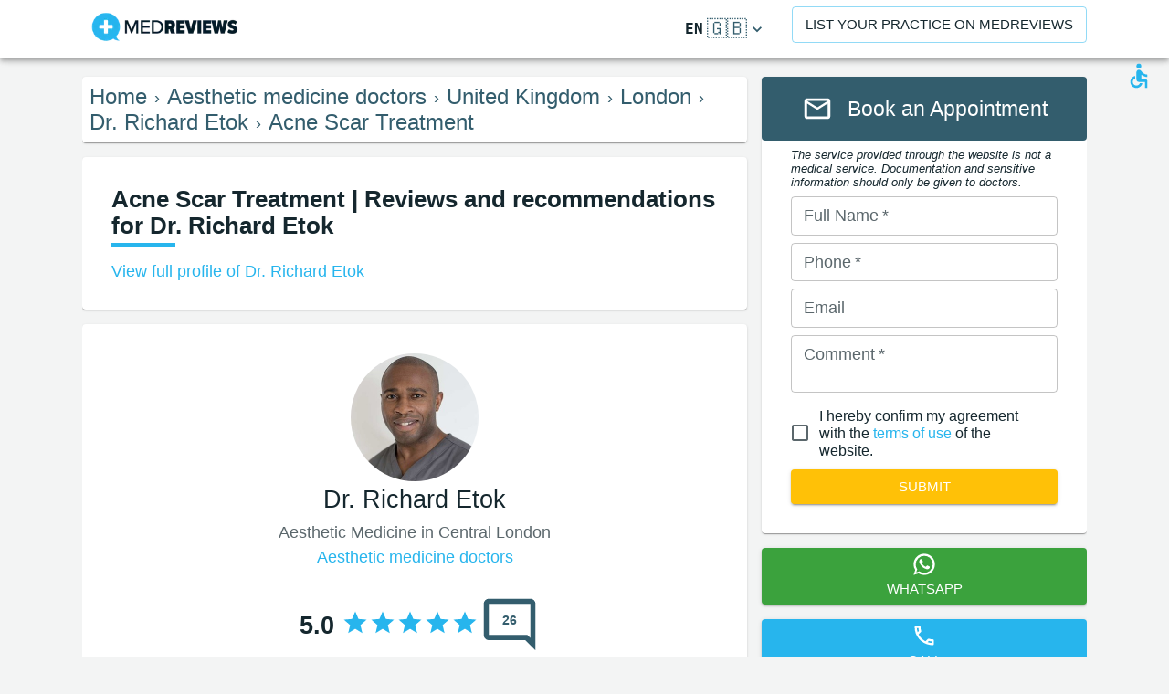

--- FILE ---
content_type: text/html; charset=utf-8
request_url: https://www.medreviews.com/provider/dr-etok-richard/treatment/acne-scar-treatment
body_size: 37766
content:
<!DOCTYPE html><html dir="ltr" lang="en"><head><meta charSet="utf-8"/><meta name="viewport" content="minimum-scale=1, initial-scale=1, width=device-width, shrink-to-fit=no"/><title> - Acne Scar Treatment Recommendations and Reviews about Dr. Richard Etok | MedReviews</title><meta name="description" content=" - Acne Scar Treatment 1 Recommendations and Reviews about Dr. Richard Etok - Aesthetic Medicine in Central London"/><meta property="og:title" content=" - Acne Scar Treatment Recommendations and Reviews about Dr. Richard Etok | MedReviews"/><meta property="og:description" content=" - Acne Scar Treatment 1 Recommendations and Reviews about Dr. Richard Etok - Aesthetic Medicine in Central London"/><meta property="og:url" content="https://www.medreviews.com/provider/dr-etok-richard/treatment/acne-scar-treatment"/><link rel="canonical" href="https://www.medreviews.com/provider/dr-etok-richard/treatment/acne-scar-treatment"/><link rel="alternate" href="https://www.medreviews.com/provider/dr-etok-richard/treatment/acne-scar-treatment" hrefLang="x-default"/><link rel="alternate" href="https://www.medreviews.com/provider/dr-etok-richard/treatment/acne-scar-treatment" hrefLang="en"/><link rel="alternate" href="https://www.medreviews.com/de/provider/dr-etok-richard/treatment/acne-scar-treatment" hrefLang="de"/><link rel="alternate" href="https://www.medreviews.com/es/provider/dr-etok-richard/treatment/acne-scar-treatment" hrefLang="es"/><link rel="alternate" href="https://www.medreviews.com/fr/provider/dr-etok-richard/treatment/acne-scar-treatment" hrefLang="fr"/><link rel="alternate" href="https://www.medreviews.com/it/provider/dr-etok-richard/treatment/acne-scar-treatment" hrefLang="it"/><link rel="alternate" href="https://www.medreviews.com/pt/provider/dr-etok-richard/treatment/acne-scar-treatment" hrefLang="pt"/><link rel="alternate" href="https://www.medreviews.com/ru/provider/dr-etok-richard/treatment/acne-scar-treatment" hrefLang="ru"/><link rel="alternate" href="https://www.medreviews.com/ar/provider/dr-etok-richard/treatment/acne-scar-treatment" hrefLang="ar"/><meta property="og:image" content="https://globalmedreviews-assets.s3.amazonaws.com/50017/profile-card.png"/><meta property="og:image:width" content="1200"/><meta property="og:image:height" content="628"/><meta name="robots" content="noindex, follow"/><link rel="preload" as="image" href="https://globalmedreviews-assets.s3.eu-central-1.amazonaws.com/50017/logo.jpeg"/><meta name="next-head-count" content="22"/><meta charSet="utf-8"/><meta content="True" name="HandheldFriendly"/><meta name="theme-color" content="rgba(39, 181, 237, 1)"/><meta property="og:type" content="website"/><link rel="preconnect" href="https://fonts.gstatic.com" crossorigin="true"/><link rel="preconnect" href="https://fonts.googleapis.com"/><link rel="preconnect" href="https://www.google-analytics.com" crossorigin="true"/><script></script>
                            <link rel="stylesheet" 
                            href="https://fonts.googleapis.com/css2?family=Rubik:wght@300;400;500;700&display=optional"
                            media="print"
                            onLoad="this.media='all'"/>
                                    <script></script><noscript data-n-css=""></noscript><script defer="" nomodule="" src="/_next/static/chunks/polyfills-c67a75d1b6f99dc8.js"></script><script src="/_next/static/chunks/webpack-5dfe5f369a86dbcf.js" defer=""></script><script src="/_next/static/chunks/framework-52bfea9127b55c44.js" defer=""></script><script src="/_next/static/chunks/main-ffbd38a46d2570e9.js" defer=""></script><script src="/_next/static/chunks/pages/_app-e2a940c726f009a0.js" defer=""></script><script src="/_next/static/chunks/1302-d8539a17d4e39d74.js" defer=""></script><script src="/_next/static/chunks/2095-e0ec43c0f8d7aad3.js" defer=""></script><script src="/_next/static/chunks/9844-2e4630cdd3385289.js" defer=""></script><script src="/_next/static/chunks/7550-2e03ebd8918124bc.js" defer=""></script><script src="/_next/static/chunks/5795-bb446e969380414b.js" defer=""></script><script src="/_next/static/chunks/3811-781cc1f4839463f7.js" defer=""></script><script src="/_next/static/chunks/7079-07805b21494eca59.js" defer=""></script><script src="/_next/static/chunks/3245-d8422d2887a5f03b.js" defer=""></script><script src="/_next/static/chunks/1873-637c3076eed94eea.js" defer=""></script><script src="/_next/static/chunks/5126-7c9bcafd0da46f30.js" defer=""></script><script src="/_next/static/chunks/4973-0dc873648e86958c.js" defer=""></script><script src="/_next/static/chunks/2750-8c15eb34c401929c.js" defer=""></script><script src="/_next/static/chunks/2166-3456226a108e6547.js" defer=""></script><script src="/_next/static/chunks/7565-0ef701e83698e0e7.js" defer=""></script><script src="/_next/static/chunks/9266-2761b8a2427edd61.js" defer=""></script><script src="/_next/static/chunks/6584-307ef4f8b526a719.js" defer=""></script><script src="/_next/static/chunks/2109-c0591fb15141d655.js" defer=""></script><script src="/_next/static/chunks/7969-6e82597ce8b2afbe.js" defer=""></script><script src="/_next/static/chunks/6484-0097f2752f78e068.js" defer=""></script><script src="/_next/static/chunks/557-fd95d5c9c0a22c58.js" defer=""></script><script src="/_next/static/chunks/779-d970094b74491aec.js" defer=""></script><script src="/_next/static/chunks/541-289472a4f0c9e210.js" defer=""></script><script src="/_next/static/chunks/2370-52f836e2094c39b2.js" defer=""></script><script src="/_next/static/chunks/6058-7cbc67b205dc33c3.js" defer=""></script><script src="/_next/static/chunks/pages/provider/%5Bslug%5D/treatment/%5B%5B...treatment%5D%5D-8f62660570bd2bb3.js" defer=""></script><script src="/_next/static/D2GWvV4bgf_MhlKExj1JZ/_buildManifest.js" defer=""></script><script src="/_next/static/D2GWvV4bgf_MhlKExj1JZ/_ssgManifest.js" defer=""></script><style id="jss-server-side">html {
  box-sizing: border-box;
  -webkit-font-smoothing: antialiased;
  -moz-osx-font-smoothing: grayscale;
}
*, *::before, *::after {
  box-sizing: inherit;
}
strong, b {
  font-weight: 700;
}
body {
  color: rgba(21, 39, 46, 1);
  margin: 0;
  font-size: 1rem;
  font-family: 'Twemoji Country Flags', 'Rubik', 'Rubik-fallback', sans-serif;
  font-weight: 400;
  line-height: 1.2;
  background-color: #F3F4F4;
}
@media print {
  body {
    background-color: #fff;
  }
}
  body::backdrop {
    background-color: #F3F4F4;
  }
@font-face {
  font-family: Rubik-fallback;
  size-adjust: 104.97%;
  src: local("Arial");
}
  .MuiSvgIcon-root {
    fill: currentColor;
    width: 1em;
    height: 1em;
    display: inline-block;
    font-size: 1.5rem;
    transition: fill 200ms cubic-bezier(0.4, 0, 0.2, 1) 0ms;
    flex-shrink: 0;
    user-select: none;
  }
  .MuiSvgIcon-colorPrimary {
    color: rgba(39, 181, 237, 1);
  }
  .MuiSvgIcon-colorSecondary {
    color: rgba(255, 193, 7, 1);
  }
  .MuiSvgIcon-colorAction {
    color: rgba(0, 0, 0, 0.54);
  }
  .MuiSvgIcon-colorError {
    color: #f44336;
  }
  .MuiSvgIcon-colorDisabled {
    color: rgba(0, 0, 0, 0.26);
  }
  .MuiSvgIcon-fontSizeInherit {
    font-size: inherit;
  }
  .MuiSvgIcon-fontSizeSmall {
    font-size: 1.25rem;
  }
  .MuiSvgIcon-fontSizeLarge {
    font-size: 2.1875rem;
  }
  .MuiCollapse-root {
    height: 0;
    overflow: hidden;
    transition: height 300ms cubic-bezier(0.4, 0, 0.2, 1) 0ms;
  }
  .MuiCollapse-entered {
    height: auto;
    overflow: visible;
  }
  .MuiCollapse-hidden {
    visibility: hidden;
  }
  .MuiCollapse-wrapper {
    display: flex;
  }
  .MuiCollapse-wrapperInner {
    width: 100%;
  }
  .MuiPaper-root {
    color: rgba(21, 39, 46, 1);
    transition: box-shadow 300ms cubic-bezier(0.4, 0, 0.2, 1) 0ms;
    background-color: #fff;
  }
  .MuiPaper-rounded {
    border-radius: 4px;
  }
  .MuiPaper-outlined {
    border: 1px solid rgba(0, 0, 0, 0.12);
  }
  .MuiPaper-elevation0 {
    box-shadow: none;
  }
  .MuiPaper-elevation1 {
    box-shadow: 0px 2px 1px -1px rgba(0,0,0,0.2),0px 1px 1px 0px rgba(0,0,0,0.14),0px 1px 3px 0px rgba(0,0,0,0.12);
  }
  .MuiPaper-elevation2 {
    box-shadow: 0px 3px 1px -2px rgba(0,0,0,0.2),0px 2px 2px 0px rgba(0,0,0,0.14),0px 1px 5px 0px rgba(0,0,0,0.12);
  }
  .MuiPaper-elevation3 {
    box-shadow: 0px 3px 3px -2px rgba(0,0,0,0.2),0px 3px 4px 0px rgba(0,0,0,0.14),0px 1px 8px 0px rgba(0,0,0,0.12);
  }
  .MuiPaper-elevation4 {
    box-shadow: 0px 2px 4px -1px rgba(0,0,0,0.2),0px 4px 5px 0px rgba(0,0,0,0.14),0px 1px 10px 0px rgba(0,0,0,0.12);
  }
  .MuiPaper-elevation5 {
    box-shadow: 0px 3px 5px -1px rgba(0,0,0,0.2),0px 5px 8px 0px rgba(0,0,0,0.14),0px 1px 14px 0px rgba(0,0,0,0.12);
  }
  .MuiPaper-elevation6 {
    box-shadow: 0px 3px 5px -1px rgba(0,0,0,0.2),0px 6px 10px 0px rgba(0,0,0,0.14),0px 1px 18px 0px rgba(0,0,0,0.12);
  }
  .MuiPaper-elevation7 {
    box-shadow: 0px 4px 5px -2px rgba(0,0,0,0.2),0px 7px 10px 1px rgba(0,0,0,0.14),0px 2px 16px 1px rgba(0,0,0,0.12);
  }
  .MuiPaper-elevation8 {
    box-shadow: 0px 5px 5px -3px rgba(0,0,0,0.2),0px 8px 10px 1px rgba(0,0,0,0.14),0px 3px 14px 2px rgba(0,0,0,0.12);
  }
  .MuiPaper-elevation9 {
    box-shadow: 0px 5px 6px -3px rgba(0,0,0,0.2),0px 9px 12px 1px rgba(0,0,0,0.14),0px 3px 16px 2px rgba(0,0,0,0.12);
  }
  .MuiPaper-elevation10 {
    box-shadow: 0px 6px 6px -3px rgba(0,0,0,0.2),0px 10px 14px 1px rgba(0,0,0,0.14),0px 4px 18px 3px rgba(0,0,0,0.12);
  }
  .MuiPaper-elevation11 {
    box-shadow: 0px 6px 7px -4px rgba(0,0,0,0.2),0px 11px 15px 1px rgba(0,0,0,0.14),0px 4px 20px 3px rgba(0,0,0,0.12);
  }
  .MuiPaper-elevation12 {
    box-shadow: 0px 7px 8px -4px rgba(0,0,0,0.2),0px 12px 17px 2px rgba(0,0,0,0.14),0px 5px 22px 4px rgba(0,0,0,0.12);
  }
  .MuiPaper-elevation13 {
    box-shadow: 0px 7px 8px -4px rgba(0,0,0,0.2),0px 13px 19px 2px rgba(0,0,0,0.14),0px 5px 24px 4px rgba(0,0,0,0.12);
  }
  .MuiPaper-elevation14 {
    box-shadow: 0px 7px 9px -4px rgba(0,0,0,0.2),0px 14px 21px 2px rgba(0,0,0,0.14),0px 5px 26px 4px rgba(0,0,0,0.12);
  }
  .MuiPaper-elevation15 {
    box-shadow: 0px 8px 9px -5px rgba(0,0,0,0.2),0px 15px 22px 2px rgba(0,0,0,0.14),0px 6px 28px 5px rgba(0,0,0,0.12);
  }
  .MuiPaper-elevation16 {
    box-shadow: 0px 8px 10px -5px rgba(0,0,0,0.2),0px 16px 24px 2px rgba(0,0,0,0.14),0px 6px 30px 5px rgba(0,0,0,0.12);
  }
  .MuiPaper-elevation17 {
    box-shadow: 0px 8px 11px -5px rgba(0,0,0,0.2),0px 17px 26px 2px rgba(0,0,0,0.14),0px 6px 32px 5px rgba(0,0,0,0.12);
  }
  .MuiPaper-elevation18 {
    box-shadow: 0px 9px 11px -5px rgba(0,0,0,0.2),0px 18px 28px 2px rgba(0,0,0,0.14),0px 7px 34px 6px rgba(0,0,0,0.12);
  }
  .MuiPaper-elevation19 {
    box-shadow: 0px 9px 12px -6px rgba(0,0,0,0.2),0px 19px 29px 2px rgba(0,0,0,0.14),0px 7px 36px 6px rgba(0,0,0,0.12);
  }
  .MuiPaper-elevation20 {
    box-shadow: 0px 10px 13px -6px rgba(0,0,0,0.2),0px 20px 31px 3px rgba(0,0,0,0.14),0px 8px 38px 7px rgba(0,0,0,0.12);
  }
  .MuiPaper-elevation21 {
    box-shadow: 0px 10px 13px -6px rgba(0,0,0,0.2),0px 21px 33px 3px rgba(0,0,0,0.14),0px 8px 40px 7px rgba(0,0,0,0.12);
  }
  .MuiPaper-elevation22 {
    box-shadow: 0px 10px 14px -6px rgba(0,0,0,0.2),0px 22px 35px 3px rgba(0,0,0,0.14),0px 8px 42px 7px rgba(0,0,0,0.12);
  }
  .MuiPaper-elevation23 {
    box-shadow: 0px 11px 14px -7px rgba(0,0,0,0.2),0px 23px 36px 3px rgba(0,0,0,0.14),0px 9px 44px 8px rgba(0,0,0,0.12);
  }
  .MuiPaper-elevation24 {
    box-shadow: 0px 11px 15px -7px rgba(0,0,0,0.2),0px 24px 38px 3px rgba(0,0,0,0.14),0px 9px 46px 8px rgba(0,0,0,0.12);
  }
  .MuiButtonBase-root {
    color: inherit;
    border: 0;
    cursor: pointer;
    margin: 0;
    display: inline-flex;
    outline: 0;
    padding: 0;
    position: relative;
    align-items: center;
    user-select: none;
    border-radius: 0;
    vertical-align: middle;
    -moz-appearance: none;
    justify-content: center;
    text-decoration: none;
    background-color: transparent;
    -webkit-appearance: none;
    -webkit-tap-highlight-color: transparent;
  }
  .MuiButtonBase-root::-moz-focus-inner {
    border-style: none;
  }
  .MuiButtonBase-root.Mui-disabled {
    cursor: default;
    pointer-events: none;
  }
@media print {
  .MuiButtonBase-root {
    color-adjust: exact;
  }
}
  .MuiIconButton-root {
    flex: 0 0 auto;
    color: rgba(0, 0, 0, 0.54);
    padding: 12px;
    overflow: visible;
    font-size: 1.5rem;
    text-align: center;
    transition: background-color 150ms cubic-bezier(0.4, 0, 0.2, 1) 0ms;
    border-radius: 50%;
  }
  .MuiIconButton-root:hover {
    background-color: rgba(0, 0, 0, 0.04);
  }
  .MuiIconButton-root.Mui-disabled {
    color: rgba(0, 0, 0, 0.26);
    background-color: transparent;
  }
@media (hover: none) {
  .MuiIconButton-root:hover {
    background-color: transparent;
  }
}
  .MuiIconButton-edgeStart {
    margin-left: -12px;
  }
  .MuiIconButton-sizeSmall.MuiIconButton-edgeStart {
    margin-left: -3px;
  }
  .MuiIconButton-edgeEnd {
    margin-right: -12px;
  }
  .MuiIconButton-sizeSmall.MuiIconButton-edgeEnd {
    margin-right: -3px;
  }
  .MuiIconButton-colorInherit {
    color: inherit;
  }
  .MuiIconButton-colorPrimary {
    color: rgba(39, 181, 237, 1);
  }
  .MuiIconButton-colorPrimary:hover {
    background-color: rgba(39, 181, 237, 0.04);
  }
@media (hover: none) {
  .MuiIconButton-colorPrimary:hover {
    background-color: transparent;
  }
}
  .MuiIconButton-colorSecondary {
    color: rgba(255, 193, 7, 1);
  }
  .MuiIconButton-colorSecondary:hover {
    background-color: rgba(255, 193, 7, 0.04);
  }
@media (hover: none) {
  .MuiIconButton-colorSecondary:hover {
    background-color: transparent;
  }
}
  .MuiIconButton-sizeSmall {
    padding: 3px;
    font-size: 1.125rem;
  }
  .MuiIconButton-label {
    width: 100%;
    display: flex;
    align-items: inherit;
    justify-content: inherit;
  }
  .MuiAppBar-root {
    width: 100%;
    display: flex;
    z-index: 1100;
    box-sizing: border-box;
    flex-shrink: 0;
    flex-direction: column;
  }
  .MuiAppBar-positionFixed {
    top: 0;
    left: auto;
    right: 0;
    position: fixed;
  }
@media print {
  .MuiAppBar-positionFixed {
    position: absolute;
  }
}
  .MuiAppBar-positionAbsolute {
    top: 0;
    left: auto;
    right: 0;
    position: absolute;
  }
  .MuiAppBar-positionSticky {
    top: 0;
    left: auto;
    right: 0;
    position: sticky;
  }
  .MuiAppBar-positionStatic {
    position: static;
  }
  .MuiAppBar-positionRelative {
    position: relative;
  }
  .MuiAppBar-colorDefault {
    color: rgba(0, 0, 0, 0.87);
    background-color: #f5f5f5;
  }
  .MuiAppBar-colorPrimary {
    color: rgba(0, 0, 0, 0.87);
    background-color: rgba(39, 181, 237, 1);
  }
  .MuiAppBar-colorSecondary {
    color: rgba(0, 0, 0, 0.87);
    background-color: rgba(255, 193, 7, 1);
  }
  .MuiAppBar-colorInherit {
    color: inherit;
  }
  .MuiAppBar-colorTransparent {
    color: inherit;
    background-color: transparent;
  }
  .MuiBadge-root {
    display: inline-flex;
    position: relative;
    flex-shrink: 0;
    vertical-align: middle;
  }
  .MuiBadge-badge {
    height: 20px;
    display: flex;
    padding: 0 6px;
    z-index: 1;
    position: absolute;
    flex-wrap: wrap;
    font-size: 0.75rem;
    min-width: 20px;
    box-sizing: border-box;
    transition: transform 225ms cubic-bezier(0.4, 0, 0.2, 1) 0ms;
    align-items: center;
    font-family: 'Twemoji Country Flags', 'Rubik', 'Rubik-fallback', sans-serif;
    font-weight: 500;
    line-height: 1;
    align-content: center;
    border-radius: 10px;
    flex-direction: row;
    justify-content: center;
  }
  .MuiBadge-colorPrimary {
    color: rgba(0, 0, 0, 0.87);
    background-color: rgba(39, 181, 237, 1);
  }
  .MuiBadge-colorSecondary {
    color: rgba(0, 0, 0, 0.87);
    background-color: rgba(255, 193, 7, 1);
  }
  .MuiBadge-colorError {
    color: #fff;
    background-color: #f44336;
  }
  .MuiBadge-dot {
    height: 8px;
    padding: 0;
    min-width: 8px;
    border-radius: 4px;
  }
  .MuiBadge-anchorOriginTopRightRectangle {
    top: 0;
    right: 0;
    transform: scale(1) translate(50%, -50%);
    transform-origin: 100% 0%;
  }
  .MuiBadge-anchorOriginTopRightRectangle.MuiBadge-invisible {
    transform: scale(0) translate(50%, -50%);
  }
  .MuiBadge-anchorOriginTopRightRectangular {
    top: 0;
    right: 0;
    transform: scale(1) translate(50%, -50%);
    transform-origin: 100% 0%;
  }
  .MuiBadge-anchorOriginTopRightRectangular.MuiBadge-invisible {
    transform: scale(0) translate(50%, -50%);
  }
  .MuiBadge-anchorOriginBottomRightRectangle {
    right: 0;
    bottom: 0;
    transform: scale(1) translate(50%, 50%);
    transform-origin: 100% 100%;
  }
  .MuiBadge-anchorOriginBottomRightRectangle.MuiBadge-invisible {
    transform: scale(0) translate(50%, 50%);
  }
  .MuiBadge-anchorOriginBottomRightRectangular {
    right: 0;
    bottom: 0;
    transform: scale(1) translate(50%, 50%);
    transform-origin: 100% 100%;
  }
  .MuiBadge-anchorOriginBottomRightRectangular.MuiBadge-invisible {
    transform: scale(0) translate(50%, 50%);
  }
  .MuiBadge-anchorOriginTopLeftRectangle {
    top: 0;
    left: 0;
    transform: scale(1) translate(-50%, -50%);
    transform-origin: 0% 0%;
  }
  .MuiBadge-anchorOriginTopLeftRectangle.MuiBadge-invisible {
    transform: scale(0) translate(-50%, -50%);
  }
  .MuiBadge-anchorOriginTopLeftRectangular {
    top: 0;
    left: 0;
    transform: scale(1) translate(-50%, -50%);
    transform-origin: 0% 0%;
  }
  .MuiBadge-anchorOriginTopLeftRectangular.MuiBadge-invisible {
    transform: scale(0) translate(-50%, -50%);
  }
  .MuiBadge-anchorOriginBottomLeftRectangle {
    left: 0;
    bottom: 0;
    transform: scale(1) translate(-50%, 50%);
    transform-origin: 0% 100%;
  }
  .MuiBadge-anchorOriginBottomLeftRectangle.MuiBadge-invisible {
    transform: scale(0) translate(-50%, 50%);
  }
  .MuiBadge-anchorOriginBottomLeftRectangular {
    left: 0;
    bottom: 0;
    transform: scale(1) translate(-50%, 50%);
    transform-origin: 0% 100%;
  }
  .MuiBadge-anchorOriginBottomLeftRectangular.MuiBadge-invisible {
    transform: scale(0) translate(-50%, 50%);
  }
  .MuiBadge-anchorOriginTopRightCircle {
    top: 14%;
    right: 14%;
    transform: scale(1) translate(50%, -50%);
    transform-origin: 100% 0%;
  }
  .MuiBadge-anchorOriginTopRightCircle.MuiBadge-invisible {
    transform: scale(0) translate(50%, -50%);
  }
  .MuiBadge-anchorOriginTopRightCircular {
    top: 14%;
    right: 14%;
    transform: scale(1) translate(50%, -50%);
    transform-origin: 100% 0%;
  }
  .MuiBadge-anchorOriginTopRightCircular.MuiBadge-invisible {
    transform: scale(0) translate(50%, -50%);
  }
  .MuiBadge-anchorOriginBottomRightCircle {
    right: 14%;
    bottom: 14%;
    transform: scale(1) translate(50%, 50%);
    transform-origin: 100% 100%;
  }
  .MuiBadge-anchorOriginBottomRightCircle.MuiBadge-invisible {
    transform: scale(0) translate(50%, 50%);
  }
  .MuiBadge-anchorOriginBottomRightCircular {
    right: 14%;
    bottom: 14%;
    transform: scale(1) translate(50%, 50%);
    transform-origin: 100% 100%;
  }
  .MuiBadge-anchorOriginBottomRightCircular.MuiBadge-invisible {
    transform: scale(0) translate(50%, 50%);
  }
  .MuiBadge-anchorOriginTopLeftCircle {
    top: 14%;
    left: 14%;
    transform: scale(1) translate(-50%, -50%);
    transform-origin: 0% 0%;
  }
  .MuiBadge-anchorOriginTopLeftCircle.MuiBadge-invisible {
    transform: scale(0) translate(-50%, -50%);
  }
  .MuiBadge-anchorOriginTopLeftCircular {
    top: 14%;
    left: 14%;
    transform: scale(1) translate(-50%, -50%);
    transform-origin: 0% 0%;
  }
  .MuiBadge-anchorOriginTopLeftCircular.MuiBadge-invisible {
    transform: scale(0) translate(-50%, -50%);
  }
  .MuiBadge-anchorOriginBottomLeftCircle {
    left: 14%;
    bottom: 14%;
    transform: scale(1) translate(-50%, 50%);
    transform-origin: 0% 100%;
  }
  .MuiBadge-anchorOriginBottomLeftCircle.MuiBadge-invisible {
    transform: scale(0) translate(-50%, 50%);
  }
  .MuiBadge-anchorOriginBottomLeftCircular {
    left: 14%;
    bottom: 14%;
    transform: scale(1) translate(-50%, 50%);
    transform-origin: 0% 100%;
  }
  .MuiBadge-anchorOriginBottomLeftCircular.MuiBadge-invisible {
    transform: scale(0) translate(-50%, 50%);
  }
  .MuiBadge-invisible {
    transition: transform 195ms cubic-bezier(0.4, 0, 0.2, 1) 0ms;
  }
  .MuiBottomNavigation-root {
    height: 56px;
    display: flex;
    justify-content: center;
    background-color: #fff;
  }
  .MuiBottomNavigationAction-root {
    flex: 1;
    color: rgba(21, 39, 46, 0.7);
    padding: 6px 12px 8px;
    max-width: 168px;
    min-width: 80px;
    transition: color 250ms cubic-bezier(0.4, 0, 0.2, 1) 0ms,padding-top 250ms cubic-bezier(0.4, 0, 0.2, 1) 0ms;
  }
  .MuiBottomNavigationAction-root.MuiBottomNavigationAction-iconOnly {
    padding-top: 16px;
  }
  .MuiBottomNavigationAction-root.Mui-selected {
    color: rgba(39, 181, 237, 1);
    padding-top: 6px;
  }
  .MuiBottomNavigationAction-wrapper {
    width: 100%;
    display: inline-flex;
    align-items: center;
    flex-direction: column;
    justify-content: center;
  }
  .MuiBottomNavigationAction-label {
    opacity: 1;
    font-size: 0.75rem;
    transition: font-size 0.2s, opacity 0.2s;
    font-family: 'Twemoji Country Flags', 'Rubik', 'Rubik-fallback', sans-serif;
    transition-delay: 0.1s;
  }
  .MuiBottomNavigationAction-label.MuiBottomNavigationAction-iconOnly {
    opacity: 0;
    transition-delay: 0s;
  }
  .MuiBottomNavigationAction-label.Mui-selected {
    font-size: 0.875rem;
  }

  .jss27 {
    margin-bottom: 16px;
  }
  .jss28 {
    width: 70px;
    height: 4px;
    background-color: rgba(39, 181, 237, 1);
  }
  .jss35 {
    display: flex;
    text-align: center;
    align-items: center;
    flex-direction: column;
  }
  .jss37 {
    display: flex;
    margin-top: 24px;
    align-items: center;
    margin-bottom: 24px;
  }
  .jss46 {
    width: 100%;
    display: flex;
    align-items: center;
    justify-content: center;
  }
  .jss62 {
    color: #fff;
    height: 70px;
    display: flex;
    align-items: center;
    border-radius: 4px;
    justify-content: center;
    background-color: #335D6D;
  }
  .jss63 {
    padding-top: 8px;
    padding-left: 32px;
    padding-right: 32px;
    padding-bottom: 32px;
  }
  .jss73 {
    padding: 32px;
  }
  .jss74 {
    margin-bottom: 16px;
  }
  .jss75 {
    width: 70px;
    height: 4px;
    background-color: rgba(39, 181, 237, 1);
  }
  .jss76 {
    width: 100%;
    border: 1px solid;
    padding: 16px;
    text-align: center;
    border-color: #B7E5F7;
    border-radius: 4px;
    background-color: #E3F7FF;
  }
  .jss78 {
    display: flex;
    margin-top: 24px;
    text-align: center;
    align-items: center;
    margin-bottom: 24px;
    flex-direction: column;
    justify-content: center;
  }
  .jss84 {
    padding-top: 32px;
    padding-left: 32px;
    padding-right: 32px;
  }
  .jss101 {
    margin-bottom: 24px;
  }
  .jss105 {
    display: flex;
    align-items: center;
    margin-bottom: 8px;
  }
  .jss107 {
    display: flex;
    align-items: center;
    margin-bottom: 8px;
  }
  .jss110 {
    margin-bottom: 8px;
  }
  .jss111 {
    margin-bottom: 8px;
  }
  .jss119 {
    margin-bottom: 16px;
  }
  .jss120 {
    width: 70px;
    height: 4px;
    background-color: rgba(39, 181, 237, 1);
  }
  .jss122 {
    color: #fff;
    height: 70px;
    display: flex;
    align-items: center;
    border-radius: 4px;
    justify-content: center;
    background-color: #335D6D;
  }
  .jss123 {
    padding-top: 8px;
    padding-left: 32px;
    padding-right: 32px;
    padding-bottom: 32px;
  }
  .jss143 {
    height: 100%;
    display: flex;
    flex-direction: column;
  }
  .jss144 {
    color: #fff;
    display: flex;
  }
@media (min-width:0px) {
  .jss144 {
    margin-top: 48px;
  }
}
@media (min-width:960px) {
  .jss144 {
    margin-top: auto;
  }
}
  .MuiTypography-root {
    margin: 0;
  }
  .MuiTypography-body2 {
    font-size: 1rem;
    font-family: 'Twemoji Country Flags', 'Rubik', 'Rubik-fallback', sans-serif;
    font-weight: 400;
    line-height: 1.2;
  }
  .MuiTypography-body1 {
    font-size: 1.14rem;
    font-family: 'Twemoji Country Flags', 'Rubik', 'Rubik-fallback', sans-serif;
    font-weight: 400;
    line-height: 1.2;
  }
  .MuiTypography-caption {
    font-size: 0.75rem;
    font-family: 'Twemoji Country Flags', 'Rubik', 'Rubik-fallback', sans-serif;
    font-weight: 400;
    line-height: 1.66;
  }
  .MuiTypography-button {
    font-size: 0.875rem;
    font-family: 'Twemoji Country Flags', 'Rubik', 'Rubik-fallback', sans-serif;
    font-weight: 500;
    line-height: 1.75;
    text-transform: uppercase;
  }
  .MuiTypography-h1 {
    font-size: 1.71rem;
    font-family: 'Twemoji Country Flags', 'Rubik', 'Rubik-fallback', sans-serif;
    font-weight: 700;
    line-height: 1.16;
  }
  .MuiTypography-h2 {
    font-size: 1.71rem;
    font-family: 'Twemoji Country Flags', 'Rubik', 'Rubik-fallback', sans-serif;
    font-weight: 500;
    line-height: 1.16;
  }
  .MuiTypography-h3 {
    font-size: 1.42rem;
    font-family: 'Twemoji Country Flags', 'Rubik', 'Rubik-fallback', sans-serif;
    font-weight: 500;
    line-height: 1.16;
  }
  .MuiTypography-h4 {
    font-size: 2.125rem;
    font-family: 'Twemoji Country Flags', 'Rubik', 'Rubik-fallback', sans-serif;
    font-weight: 400;
    line-height: 1.235;
  }
  .MuiTypography-h5 {
    font-size: 1.5rem;
    font-family: 'Twemoji Country Flags', 'Rubik', 'Rubik-fallback', sans-serif;
    font-weight: 400;
    line-height: 1.334;
  }
  .MuiTypography-h6 {
    font-size: 1.25rem;
    font-family: 'Twemoji Country Flags', 'Rubik', 'Rubik-fallback', sans-serif;
    font-weight: 500;
    line-height: 1.6;
  }
  .MuiTypography-subtitle1 {
    font-size: 1.42rem;
    font-family: 'Twemoji Country Flags', 'Rubik', 'Rubik-fallback', sans-serif;
    font-weight: 400;
    line-height: 1.75;
  }
  .MuiTypography-subtitle2 {
    font-size: 0.875rem;
    font-family: 'Twemoji Country Flags', 'Rubik', 'Rubik-fallback', sans-serif;
    font-weight: 500;
    line-height: 1.57;
  }
  .MuiTypography-overline {
    font-size: 0.75rem;
    font-family: 'Twemoji Country Flags', 'Rubik', 'Rubik-fallback', sans-serif;
    font-weight: 400;
    line-height: 2.66;
    text-transform: uppercase;
  }
  .MuiTypography-srOnly {
    width: 1px;
    height: 1px;
    overflow: hidden;
    position: absolute;
  }
  .MuiTypography-alignLeft {
    text-align: left;
  }
  .MuiTypography-alignCenter {
    text-align: center;
  }
  .MuiTypography-alignRight {
    text-align: right;
  }
  .MuiTypography-alignJustify {
    text-align: justify;
  }
  .MuiTypography-noWrap {
    overflow: hidden;
    white-space: nowrap;
    text-overflow: ellipsis;
  }
  .MuiTypography-gutterBottom {
    margin-bottom: 0.35em;
  }
  .MuiTypography-paragraph {
    margin-bottom: 16px;
  }
  .MuiTypography-colorInherit {
    color: inherit;
  }
  .MuiTypography-colorPrimary {
    color: rgba(39, 181, 237, 1);
  }
  .MuiTypography-colorSecondary {
    color: rgba(255, 193, 7, 1);
  }
  .MuiTypography-colorTextPrimary {
    color: rgba(21, 39, 46, 1);
  }
  .MuiTypography-colorTextSecondary {
    color: rgba(21, 39, 46, 0.7);
  }
  .MuiTypography-colorError {
    color: #f44336;
  }
  .MuiTypography-displayInline {
    display: inline;
  }
  .MuiTypography-displayBlock {
    display: block;
  }
  .MuiBreadcrumbs-ol {
    margin: 0;
    display: flex;
    padding: 0;
    flex-wrap: wrap;
    list-style: none;
    align-items: center;
  }
  .MuiBreadcrumbs-separator {
    display: flex;
    margin-left: 8px;
    user-select: none;
    margin-right: 8px;
  }
  .MuiButton-root {
    color: rgba(21, 39, 46, 1);
    padding: 6px 16px;
    font-size: 0.875rem;
    min-width: 64px;
    box-sizing: border-box;
    transition: background-color 250ms cubic-bezier(0.4, 0, 0.2, 1) 0ms,box-shadow 250ms cubic-bezier(0.4, 0, 0.2, 1) 0ms,border 250ms cubic-bezier(0.4, 0, 0.2, 1) 0ms;
    font-family: 'Twemoji Country Flags', 'Rubik', 'Rubik-fallback', sans-serif;
    font-weight: 500;
    line-height: 1.75;
    border-radius: 4px;
    text-transform: uppercase;
  }
  .MuiButton-root:hover {
    text-decoration: none;
    background-color: rgba(21, 39, 46, 0.04);
  }
  .MuiButton-root.Mui-disabled {
    color: rgba(0, 0, 0, 0.26);
  }
@media (hover: none) {
  .MuiButton-root:hover {
    background-color: transparent;
  }
}
  .MuiButton-root:hover.Mui-disabled {
    background-color: transparent;
  }
  .MuiButton-label {
    width: 100%;
    display: inherit;
    align-items: inherit;
    justify-content: inherit;
  }
  .MuiButton-text {
    padding: 6px 8px;
  }
  .MuiButton-textPrimary {
    color: rgba(39, 181, 237, 1);
  }
  .MuiButton-textPrimary:hover {
    background-color: rgba(39, 181, 237, 0.04);
  }
@media (hover: none) {
  .MuiButton-textPrimary:hover {
    background-color: transparent;
  }
}
  .MuiButton-textSecondary {
    color: rgba(255, 193, 7, 1);
  }
  .MuiButton-textSecondary:hover {
    background-color: rgba(255, 193, 7, 0.04);
  }
@media (hover: none) {
  .MuiButton-textSecondary:hover {
    background-color: transparent;
  }
}
  .MuiButton-outlined {
    border: 1px solid rgba(0, 0, 0, 0.23);
    padding: 5px 15px;
  }
  .MuiButton-outlined.Mui-disabled {
    border: 1px solid rgba(0, 0, 0, 0.12);
  }
  .MuiButton-outlinedPrimary {
    color: rgba(39, 181, 237, 1);
    border: 1px solid rgba(39, 181, 237, 0.5);
  }
  .MuiButton-outlinedPrimary:hover {
    border: 1px solid rgba(39, 181, 237, 1);
    background-color: rgba(39, 181, 237, 0.04);
  }
@media (hover: none) {
  .MuiButton-outlinedPrimary:hover {
    background-color: transparent;
  }
}
  .MuiButton-outlinedSecondary {
    color: rgba(255, 193, 7, 1);
    border: 1px solid rgba(255, 193, 7, 0.5);
  }
  .MuiButton-outlinedSecondary:hover {
    border: 1px solid rgba(255, 193, 7, 1);
    background-color: rgba(255, 193, 7, 0.04);
  }
  .MuiButton-outlinedSecondary.Mui-disabled {
    border: 1px solid rgba(0, 0, 0, 0.26);
  }
@media (hover: none) {
  .MuiButton-outlinedSecondary:hover {
    background-color: transparent;
  }
}
  .MuiButton-contained {
    color: rgba(0, 0, 0, 0.87);
    box-shadow: 0px 3px 1px -2px rgba(0,0,0,0.2),0px 2px 2px 0px rgba(0,0,0,0.14),0px 1px 5px 0px rgba(0,0,0,0.12);
    background-color: #e0e0e0;
  }
  .MuiButton-contained:hover {
    box-shadow: 0px 2px 4px -1px rgba(0,0,0,0.2),0px 4px 5px 0px rgba(0,0,0,0.14),0px 1px 10px 0px rgba(0,0,0,0.12);
    background-color: #d5d5d5;
  }
  .MuiButton-contained.Mui-focusVisible {
    box-shadow: 0px 3px 5px -1px rgba(0,0,0,0.2),0px 6px 10px 0px rgba(0,0,0,0.14),0px 1px 18px 0px rgba(0,0,0,0.12);
  }
  .MuiButton-contained:active {
    box-shadow: 0px 5px 5px -3px rgba(0,0,0,0.2),0px 8px 10px 1px rgba(0,0,0,0.14),0px 3px 14px 2px rgba(0,0,0,0.12);
  }
  .MuiButton-contained.Mui-disabled {
    color: rgba(0, 0, 0, 0.26);
    box-shadow: none;
    background-color: rgba(0, 0, 0, 0.12);
  }
@media (hover: none) {
  .MuiButton-contained:hover {
    box-shadow: 0px 3px 1px -2px rgba(0,0,0,0.2),0px 2px 2px 0px rgba(0,0,0,0.14),0px 1px 5px 0px rgba(0,0,0,0.12);
    background-color: #e0e0e0;
  }
}
  .MuiButton-contained:hover.Mui-disabled {
    background-color: rgba(0, 0, 0, 0.12);
  }
  .MuiButton-containedPrimary {
    color: white;
    background-color: rgba(39, 181, 237, 1);
  }
  .MuiButton-containedPrimary:hover {
    background-color: rgba(27, 126, 165, 1);
  }
@media (hover: none) {
  .MuiButton-containedPrimary:hover {
    background-color: rgba(39, 181, 237, 1);
  }
}
  .MuiButton-containedSecondary {
    color: white;
    background-color: rgba(255, 193, 7, 1);
  }
  .MuiButton-containedSecondary:hover {
    background-color: rgba(178, 135, 4, 1);
  }
@media (hover: none) {
  .MuiButton-containedSecondary:hover {
    background-color: rgba(255, 193, 7, 1);
  }
}
  .MuiButton-disableElevation {
    box-shadow: none;
  }
  .MuiButton-disableElevation:hover {
    box-shadow: none;
  }
  .MuiButton-disableElevation.Mui-focusVisible {
    box-shadow: none;
  }
  .MuiButton-disableElevation:active {
    box-shadow: none;
  }
  .MuiButton-disableElevation.Mui-disabled {
    box-shadow: none;
  }
  .MuiButton-colorInherit {
    color: inherit;
    border-color: currentColor;
  }
  .MuiButton-textSizeSmall {
    padding: 4px 5px;
    font-size: 0.8125rem;
  }
  .MuiButton-textSizeLarge {
    padding: 8px 11px;
    font-size: 0.9375rem;
  }
  .MuiButton-outlinedSizeSmall {
    padding: 3px 9px;
    font-size: 0.8125rem;
  }
  .MuiButton-outlinedSizeLarge {
    padding: 7px 21px;
    font-size: 0.9375rem;
  }
  .MuiButton-containedSizeSmall {
    padding: 4px 10px;
    font-size: 0.8125rem;
  }
  .MuiButton-containedSizeLarge {
    padding: 8px 22px;
    font-size: 0.9375rem;
  }
  .MuiButton-sizeLarge {
    padding: 6px 14px;
  }
  .MuiButton-fullWidth {
    width: 100%;
  }
  .MuiButton-startIcon {
    display: inherit;
    margin-left: -4px;
    margin-right: 8px;
  }
  .MuiButton-startIcon.MuiButton-iconSizeSmall {
    margin-left: -2px;
  }
  .MuiButton-endIcon {
    display: inherit;
    margin-left: 8px;
    margin-right: -4px;
  }
  .MuiButton-endIcon.MuiButton-iconSizeSmall {
    margin-right: -2px;
  }
  .MuiButton-iconSizeSmall > *:first-child {
    font-size: 18px;
  }
  .MuiButton-iconSizeMedium > *:first-child {
    font-size: 20px;
  }
  .MuiButton-iconSizeLarge > *:first-child {
    font-size: 22px;
  }
  .jss68 {
    padding: 9px;
  }
  .jss71 {
    top: 0;
    left: 0;
    width: 100%;
    cursor: inherit;
    height: 100%;
    margin: 0;
    opacity: 0;
    padding: 0;
    z-index: 1;
    position: absolute;
  }
  .MuiCheckbox-root {
    color: rgba(21, 39, 46, 0.7);
  }
  .MuiCheckbox-colorPrimary.Mui-checked {
    color: rgba(39, 181, 237, 1);
  }
  .MuiCheckbox-colorPrimary.Mui-disabled {
    color: rgba(0, 0, 0, 0.26);
  }
  .MuiCheckbox-colorPrimary.Mui-checked:hover {
    background-color: rgba(39, 181, 237, 0.04);
  }
@media (hover: none) {
  .MuiCheckbox-colorPrimary.Mui-checked:hover {
    background-color: transparent;
  }
}
  .MuiCheckbox-colorSecondary.Mui-checked {
    color: rgba(255, 193, 7, 1);
  }
  .MuiCheckbox-colorSecondary.Mui-disabled {
    color: rgba(0, 0, 0, 0.26);
  }
  .MuiCheckbox-colorSecondary.Mui-checked:hover {
    background-color: rgba(255, 193, 7, 0.04);
  }
@media (hover: none) {
  .MuiCheckbox-colorSecondary.Mui-checked:hover {
    background-color: transparent;
  }
}
  .MuiDivider-root {
    border: none;
    height: 1px;
    margin: 0;
    flex-shrink: 0;
    background-color: rgba(0, 0, 0, 0.12);
  }
  .MuiDivider-absolute {
    left: 0;
    width: 100%;
    bottom: 0;
    position: absolute;
  }
  .MuiDivider-inset {
    margin-left: 72px;
  }
  .MuiDivider-light {
    background-color: rgba(0, 0, 0, 0.08);
  }
  .MuiDivider-middle {
    margin-left: 16px;
    margin-right: 16px;
  }
  .MuiDivider-vertical {
    width: 1px;
    height: 100%;
  }
  .MuiDivider-flexItem {
    height: auto;
    align-self: stretch;
  }
  .MuiDrawer-docked {
    flex: 0 0 auto;
  }
  .MuiDrawer-paper {
    top: 0;
    flex: 1 0 auto;
    height: 100%;
    display: flex;
    outline: 0;
    z-index: 1200;
    position: fixed;
    overflow-y: auto;
    flex-direction: column;
    -webkit-overflow-scrolling: touch;
  }
  .MuiDrawer-paperAnchorLeft {
    left: 0;
    right: auto;
  }
  .MuiDrawer-paperAnchorRight {
    left: auto;
    right: 0;
  }
  .MuiDrawer-paperAnchorTop {
    top: 0;
    left: 0;
    right: 0;
    bottom: auto;
    height: auto;
    max-height: 100%;
  }
  .MuiDrawer-paperAnchorBottom {
    top: auto;
    left: 0;
    right: 0;
    bottom: 0;
    height: auto;
    max-height: 100%;
  }
  .MuiDrawer-paperAnchorDockedLeft {
    border-right: 1px solid rgba(0, 0, 0, 0.12);
  }
  .MuiDrawer-paperAnchorDockedTop {
    border-bottom: 1px solid rgba(0, 0, 0, 0.12);
  }
  .MuiDrawer-paperAnchorDockedRight {
    border-left: 1px solid rgba(0, 0, 0, 0.12);
  }
  .MuiDrawer-paperAnchorDockedBottom {
    border-top: 1px solid rgba(0, 0, 0, 0.12);
  }
@keyframes mui-auto-fill {}
@keyframes mui-auto-fill-cancel {}
  .MuiInputBase-root {
    color: rgba(21, 39, 46, 1);
    cursor: text;
    display: inline-flex;
    position: relative;
    font-size: 1.14rem;
    box-sizing: border-box;
    align-items: center;
    font-family: 'Twemoji Country Flags', 'Rubik', 'Rubik-fallback', sans-serif;
    font-weight: 400;
    line-height: 1.1876em;
  }
  .MuiInputBase-root.Mui-disabled {
    color: rgba(0, 0, 0, 0.38);
    cursor: default;
  }
  .MuiInputBase-multiline {
    padding: 6px 0 7px;
  }
  .MuiInputBase-multiline.MuiInputBase-marginDense {
    padding-top: 3px;
  }
  .MuiInputBase-fullWidth {
    width: 100%;
  }
  .MuiInputBase-input {
    font: inherit;
    color: currentColor;
    width: 100%;
    border: 0;
    height: 1.1876em;
    margin: 0;
    display: block;
    padding: 6px 0 7px;
    min-width: 0;
    background: none;
    box-sizing: content-box;
    animation-name: mui-auto-fill-cancel;
    letter-spacing: inherit;
    animation-duration: 10ms;
    -webkit-tap-highlight-color: transparent;
  }
  .MuiInputBase-input::-webkit-input-placeholder {
    color: currentColor;
    opacity: 0.42;
    transition: opacity 200ms cubic-bezier(0.4, 0, 0.2, 1) 0ms;
  }
  .MuiInputBase-input::-moz-placeholder {
    color: currentColor;
    opacity: 0.42;
    transition: opacity 200ms cubic-bezier(0.4, 0, 0.2, 1) 0ms;
  }
  .MuiInputBase-input:-ms-input-placeholder {
    color: currentColor;
    opacity: 0.42;
    transition: opacity 200ms cubic-bezier(0.4, 0, 0.2, 1) 0ms;
  }
  .MuiInputBase-input::-ms-input-placeholder {
    color: currentColor;
    opacity: 0.42;
    transition: opacity 200ms cubic-bezier(0.4, 0, 0.2, 1) 0ms;
  }
  .MuiInputBase-input:focus {
    outline: 0;
  }
  .MuiInputBase-input:invalid {
    box-shadow: none;
  }
  .MuiInputBase-input::-webkit-search-decoration {
    -webkit-appearance: none;
  }
  .MuiInputBase-input.Mui-disabled {
    opacity: 1;
  }
  .MuiInputBase-input:-webkit-autofill {
    animation-name: mui-auto-fill;
    animation-duration: 5000s;
  }
  label[data-shrink=false] + .MuiInputBase-formControl .MuiInputBase-input::-webkit-input-placeholder {
    opacity: 0 !important;
  }
  label[data-shrink=false] + .MuiInputBase-formControl .MuiInputBase-input::-moz-placeholder {
    opacity: 0 !important;
  }
  label[data-shrink=false] + .MuiInputBase-formControl .MuiInputBase-input:-ms-input-placeholder {
    opacity: 0 !important;
  }
  label[data-shrink=false] + .MuiInputBase-formControl .MuiInputBase-input::-ms-input-placeholder {
    opacity: 0 !important;
  }
  label[data-shrink=false] + .MuiInputBase-formControl .MuiInputBase-input:focus::-webkit-input-placeholder {
    opacity: 0.42;
  }
  label[data-shrink=false] + .MuiInputBase-formControl .MuiInputBase-input:focus::-moz-placeholder {
    opacity: 0.42;
  }
  label[data-shrink=false] + .MuiInputBase-formControl .MuiInputBase-input:focus:-ms-input-placeholder {
    opacity: 0.42;
  }
  label[data-shrink=false] + .MuiInputBase-formControl .MuiInputBase-input:focus::-ms-input-placeholder {
    opacity: 0.42;
  }
  .MuiInputBase-inputMarginDense {
    padding-top: 3px;
  }
  .MuiInputBase-inputMultiline {
    height: auto;
    resize: none;
    padding: 0;
  }
  .MuiInputBase-inputTypeSearch {
    -moz-appearance: textfield;
    -webkit-appearance: textfield;
  }
  .MuiFormControl-root {
    border: 0;
    margin: 0;
    display: inline-flex;
    padding: 0;
    position: relative;
    min-width: 0;
    flex-direction: column;
    vertical-align: top;
  }
  .MuiFormControl-marginNormal {
    margin-top: 16px;
    margin-bottom: 8px;
  }
  .MuiFormControl-marginDense {
    margin-top: 8px;
    margin-bottom: 4px;
  }
  .MuiFormControl-fullWidth {
    width: 100%;
  }
  .MuiFormControlLabel-root {
    cursor: pointer;
    display: inline-flex;
    align-items: center;
    margin-left: -11px;
    margin-right: 16px;
    vertical-align: middle;
    -webkit-tap-highlight-color: transparent;
  }
  .MuiFormControlLabel-root.Mui-disabled {
    cursor: default;
  }
  .MuiFormControlLabel-labelPlacementStart {
    margin-left: 16px;
    margin-right: -11px;
    flex-direction: row-reverse;
  }
  .MuiFormControlLabel-labelPlacementTop {
    margin-left: 16px;
    flex-direction: column-reverse;
  }
  .MuiFormControlLabel-labelPlacementBottom {
    margin-left: 16px;
    flex-direction: column;
  }
  .MuiFormControlLabel-label.Mui-disabled {
    color: rgba(0, 0, 0, 0.38);
  }
  .MuiFormHelperText-root {
    color: rgba(21, 39, 46, 0.7);
    margin: 0;
    font-size: 0.75rem;
    margin-top: 3px;
    text-align: left;
    font-family: 'Twemoji Country Flags', 'Rubik', 'Rubik-fallback', sans-serif;
    font-weight: 400;
    line-height: 1.66;
  }
  .MuiFormHelperText-root.Mui-disabled {
    color: rgba(0, 0, 0, 0.38);
  }
  .MuiFormHelperText-root.Mui-error {
    color: #f44336;
  }
  .MuiFormHelperText-marginDense {
    margin-top: 4px;
  }
  .MuiFormHelperText-contained {
    margin-left: 14px;
    margin-right: 14px;
  }
  .MuiFormLabel-root {
    color: rgba(21, 39, 46, 0.7);
    padding: 0;
    font-size: 1.14rem;
    font-family: 'Twemoji Country Flags', 'Rubik', 'Rubik-fallback', sans-serif;
    font-weight: 400;
    line-height: 1;
  }
  .MuiFormLabel-root.Mui-focused {
    color: rgba(39, 181, 237, 1);
  }
  .MuiFormLabel-root.Mui-disabled {
    color: rgba(0, 0, 0, 0.38);
  }
  .MuiFormLabel-root.Mui-error {
    color: #f44336;
  }
  .MuiFormLabel-colorSecondary.Mui-focused {
    color: rgba(255, 193, 7, 1);
  }
  .MuiFormLabel-asterisk.Mui-error {
    color: #f44336;
  }
  .MuiGrid-container {
    width: 100%;
    display: flex;
    flex-wrap: wrap;
    box-sizing: border-box;
  }
  .MuiGrid-item {
    margin: 0;
    box-sizing: border-box;
  }
  .MuiGrid-zeroMinWidth {
    min-width: 0;
  }
  .MuiGrid-direction-xs-column {
    flex-direction: column;
  }
  .MuiGrid-direction-xs-column-reverse {
    flex-direction: column-reverse;
  }
  .MuiGrid-direction-xs-row-reverse {
    flex-direction: row-reverse;
  }
  .MuiGrid-wrap-xs-nowrap {
    flex-wrap: nowrap;
  }
  .MuiGrid-wrap-xs-wrap-reverse {
    flex-wrap: wrap-reverse;
  }
  .MuiGrid-align-items-xs-center {
    align-items: center;
  }
  .MuiGrid-align-items-xs-flex-start {
    align-items: flex-start;
  }
  .MuiGrid-align-items-xs-flex-end {
    align-items: flex-end;
  }
  .MuiGrid-align-items-xs-baseline {
    align-items: baseline;
  }
  .MuiGrid-align-content-xs-center {
    align-content: center;
  }
  .MuiGrid-align-content-xs-flex-start {
    align-content: flex-start;
  }
  .MuiGrid-align-content-xs-flex-end {
    align-content: flex-end;
  }
  .MuiGrid-align-content-xs-space-between {
    align-content: space-between;
  }
  .MuiGrid-align-content-xs-space-around {
    align-content: space-around;
  }
  .MuiGrid-justify-content-xs-center {
    justify-content: center;
  }
  .MuiGrid-justify-content-xs-flex-end {
    justify-content: flex-end;
  }
  .MuiGrid-justify-content-xs-space-between {
    justify-content: space-between;
  }
  .MuiGrid-justify-content-xs-space-around {
    justify-content: space-around;
  }
  .MuiGrid-justify-content-xs-space-evenly {
    justify-content: space-evenly;
  }
  .MuiGrid-spacing-xs-1 {
    width: calc(100% + 8px);
    margin: -4px;
  }
  .MuiGrid-spacing-xs-1 > .MuiGrid-item {
    padding: 4px;
  }
  .MuiGrid-spacing-xs-2 {
    width: calc(100% + 16px);
    margin: -8px;
  }
  .MuiGrid-spacing-xs-2 > .MuiGrid-item {
    padding: 8px;
  }
  .MuiGrid-spacing-xs-3 {
    width: calc(100% + 24px);
    margin: -12px;
  }
  .MuiGrid-spacing-xs-3 > .MuiGrid-item {
    padding: 12px;
  }
  .MuiGrid-spacing-xs-4 {
    width: calc(100% + 32px);
    margin: -16px;
  }
  .MuiGrid-spacing-xs-4 > .MuiGrid-item {
    padding: 16px;
  }
  .MuiGrid-spacing-xs-5 {
    width: calc(100% + 40px);
    margin: -20px;
  }
  .MuiGrid-spacing-xs-5 > .MuiGrid-item {
    padding: 20px;
  }
  .MuiGrid-spacing-xs-6 {
    width: calc(100% + 48px);
    margin: -24px;
  }
  .MuiGrid-spacing-xs-6 > .MuiGrid-item {
    padding: 24px;
  }
  .MuiGrid-spacing-xs-7 {
    width: calc(100% + 56px);
    margin: -28px;
  }
  .MuiGrid-spacing-xs-7 > .MuiGrid-item {
    padding: 28px;
  }
  .MuiGrid-spacing-xs-8 {
    width: calc(100% + 64px);
    margin: -32px;
  }
  .MuiGrid-spacing-xs-8 > .MuiGrid-item {
    padding: 32px;
  }
  .MuiGrid-spacing-xs-9 {
    width: calc(100% + 72px);
    margin: -36px;
  }
  .MuiGrid-spacing-xs-9 > .MuiGrid-item {
    padding: 36px;
  }
  .MuiGrid-spacing-xs-10 {
    width: calc(100% + 80px);
    margin: -40px;
  }
  .MuiGrid-spacing-xs-10 > .MuiGrid-item {
    padding: 40px;
  }
  .MuiGrid-grid-xs-auto {
    flex-grow: 0;
    max-width: none;
    flex-basis: auto;
  }
  .MuiGrid-grid-xs-true {
    flex-grow: 1;
    max-width: 100%;
    flex-basis: 0;
  }
  .MuiGrid-grid-xs-1 {
    flex-grow: 0;
    max-width: 8.333333%;
    flex-basis: 8.333333%;
  }
  .MuiGrid-grid-xs-2 {
    flex-grow: 0;
    max-width: 16.666667%;
    flex-basis: 16.666667%;
  }
  .MuiGrid-grid-xs-3 {
    flex-grow: 0;
    max-width: 25%;
    flex-basis: 25%;
  }
  .MuiGrid-grid-xs-4 {
    flex-grow: 0;
    max-width: 33.333333%;
    flex-basis: 33.333333%;
  }
  .MuiGrid-grid-xs-5 {
    flex-grow: 0;
    max-width: 41.666667%;
    flex-basis: 41.666667%;
  }
  .MuiGrid-grid-xs-6 {
    flex-grow: 0;
    max-width: 50%;
    flex-basis: 50%;
  }
  .MuiGrid-grid-xs-7 {
    flex-grow: 0;
    max-width: 58.333333%;
    flex-basis: 58.333333%;
  }
  .MuiGrid-grid-xs-8 {
    flex-grow: 0;
    max-width: 66.666667%;
    flex-basis: 66.666667%;
  }
  .MuiGrid-grid-xs-9 {
    flex-grow: 0;
    max-width: 75%;
    flex-basis: 75%;
  }
  .MuiGrid-grid-xs-10 {
    flex-grow: 0;
    max-width: 83.333333%;
    flex-basis: 83.333333%;
  }
  .MuiGrid-grid-xs-11 {
    flex-grow: 0;
    max-width: 91.666667%;
    flex-basis: 91.666667%;
  }
  .MuiGrid-grid-xs-12 {
    flex-grow: 0;
    max-width: 100%;
    flex-basis: 100%;
  }
@media (min-width:600px) {
  .MuiGrid-grid-sm-auto {
    flex-grow: 0;
    max-width: none;
    flex-basis: auto;
  }
  .MuiGrid-grid-sm-true {
    flex-grow: 1;
    max-width: 100%;
    flex-basis: 0;
  }
  .MuiGrid-grid-sm-1 {
    flex-grow: 0;
    max-width: 8.333333%;
    flex-basis: 8.333333%;
  }
  .MuiGrid-grid-sm-2 {
    flex-grow: 0;
    max-width: 16.666667%;
    flex-basis: 16.666667%;
  }
  .MuiGrid-grid-sm-3 {
    flex-grow: 0;
    max-width: 25%;
    flex-basis: 25%;
  }
  .MuiGrid-grid-sm-4 {
    flex-grow: 0;
    max-width: 33.333333%;
    flex-basis: 33.333333%;
  }
  .MuiGrid-grid-sm-5 {
    flex-grow: 0;
    max-width: 41.666667%;
    flex-basis: 41.666667%;
  }
  .MuiGrid-grid-sm-6 {
    flex-grow: 0;
    max-width: 50%;
    flex-basis: 50%;
  }
  .MuiGrid-grid-sm-7 {
    flex-grow: 0;
    max-width: 58.333333%;
    flex-basis: 58.333333%;
  }
  .MuiGrid-grid-sm-8 {
    flex-grow: 0;
    max-width: 66.666667%;
    flex-basis: 66.666667%;
  }
  .MuiGrid-grid-sm-9 {
    flex-grow: 0;
    max-width: 75%;
    flex-basis: 75%;
  }
  .MuiGrid-grid-sm-10 {
    flex-grow: 0;
    max-width: 83.333333%;
    flex-basis: 83.333333%;
  }
  .MuiGrid-grid-sm-11 {
    flex-grow: 0;
    max-width: 91.666667%;
    flex-basis: 91.666667%;
  }
  .MuiGrid-grid-sm-12 {
    flex-grow: 0;
    max-width: 100%;
    flex-basis: 100%;
  }
}
@media (min-width:960px) {
  .MuiGrid-grid-md-auto {
    flex-grow: 0;
    max-width: none;
    flex-basis: auto;
  }
  .MuiGrid-grid-md-true {
    flex-grow: 1;
    max-width: 100%;
    flex-basis: 0;
  }
  .MuiGrid-grid-md-1 {
    flex-grow: 0;
    max-width: 8.333333%;
    flex-basis: 8.333333%;
  }
  .MuiGrid-grid-md-2 {
    flex-grow: 0;
    max-width: 16.666667%;
    flex-basis: 16.666667%;
  }
  .MuiGrid-grid-md-3 {
    flex-grow: 0;
    max-width: 25%;
    flex-basis: 25%;
  }
  .MuiGrid-grid-md-4 {
    flex-grow: 0;
    max-width: 33.333333%;
    flex-basis: 33.333333%;
  }
  .MuiGrid-grid-md-5 {
    flex-grow: 0;
    max-width: 41.666667%;
    flex-basis: 41.666667%;
  }
  .MuiGrid-grid-md-6 {
    flex-grow: 0;
    max-width: 50%;
    flex-basis: 50%;
  }
  .MuiGrid-grid-md-7 {
    flex-grow: 0;
    max-width: 58.333333%;
    flex-basis: 58.333333%;
  }
  .MuiGrid-grid-md-8 {
    flex-grow: 0;
    max-width: 66.666667%;
    flex-basis: 66.666667%;
  }
  .MuiGrid-grid-md-9 {
    flex-grow: 0;
    max-width: 75%;
    flex-basis: 75%;
  }
  .MuiGrid-grid-md-10 {
    flex-grow: 0;
    max-width: 83.333333%;
    flex-basis: 83.333333%;
  }
  .MuiGrid-grid-md-11 {
    flex-grow: 0;
    max-width: 91.666667%;
    flex-basis: 91.666667%;
  }
  .MuiGrid-grid-md-12 {
    flex-grow: 0;
    max-width: 100%;
    flex-basis: 100%;
  }
}
@media (min-width:1280px) {
  .MuiGrid-grid-lg-auto {
    flex-grow: 0;
    max-width: none;
    flex-basis: auto;
  }
  .MuiGrid-grid-lg-true {
    flex-grow: 1;
    max-width: 100%;
    flex-basis: 0;
  }
  .MuiGrid-grid-lg-1 {
    flex-grow: 0;
    max-width: 8.333333%;
    flex-basis: 8.333333%;
  }
  .MuiGrid-grid-lg-2 {
    flex-grow: 0;
    max-width: 16.666667%;
    flex-basis: 16.666667%;
  }
  .MuiGrid-grid-lg-3 {
    flex-grow: 0;
    max-width: 25%;
    flex-basis: 25%;
  }
  .MuiGrid-grid-lg-4 {
    flex-grow: 0;
    max-width: 33.333333%;
    flex-basis: 33.333333%;
  }
  .MuiGrid-grid-lg-5 {
    flex-grow: 0;
    max-width: 41.666667%;
    flex-basis: 41.666667%;
  }
  .MuiGrid-grid-lg-6 {
    flex-grow: 0;
    max-width: 50%;
    flex-basis: 50%;
  }
  .MuiGrid-grid-lg-7 {
    flex-grow: 0;
    max-width: 58.333333%;
    flex-basis: 58.333333%;
  }
  .MuiGrid-grid-lg-8 {
    flex-grow: 0;
    max-width: 66.666667%;
    flex-basis: 66.666667%;
  }
  .MuiGrid-grid-lg-9 {
    flex-grow: 0;
    max-width: 75%;
    flex-basis: 75%;
  }
  .MuiGrid-grid-lg-10 {
    flex-grow: 0;
    max-width: 83.333333%;
    flex-basis: 83.333333%;
  }
  .MuiGrid-grid-lg-11 {
    flex-grow: 0;
    max-width: 91.666667%;
    flex-basis: 91.666667%;
  }
  .MuiGrid-grid-lg-12 {
    flex-grow: 0;
    max-width: 100%;
    flex-basis: 100%;
  }
}
@media (min-width:1920px) {
  .MuiGrid-grid-xl-auto {
    flex-grow: 0;
    max-width: none;
    flex-basis: auto;
  }
  .MuiGrid-grid-xl-true {
    flex-grow: 1;
    max-width: 100%;
    flex-basis: 0;
  }
  .MuiGrid-grid-xl-1 {
    flex-grow: 0;
    max-width: 8.333333%;
    flex-basis: 8.333333%;
  }
  .MuiGrid-grid-xl-2 {
    flex-grow: 0;
    max-width: 16.666667%;
    flex-basis: 16.666667%;
  }
  .MuiGrid-grid-xl-3 {
    flex-grow: 0;
    max-width: 25%;
    flex-basis: 25%;
  }
  .MuiGrid-grid-xl-4 {
    flex-grow: 0;
    max-width: 33.333333%;
    flex-basis: 33.333333%;
  }
  .MuiGrid-grid-xl-5 {
    flex-grow: 0;
    max-width: 41.666667%;
    flex-basis: 41.666667%;
  }
  .MuiGrid-grid-xl-6 {
    flex-grow: 0;
    max-width: 50%;
    flex-basis: 50%;
  }
  .MuiGrid-grid-xl-7 {
    flex-grow: 0;
    max-width: 58.333333%;
    flex-basis: 58.333333%;
  }
  .MuiGrid-grid-xl-8 {
    flex-grow: 0;
    max-width: 66.666667%;
    flex-basis: 66.666667%;
  }
  .MuiGrid-grid-xl-9 {
    flex-grow: 0;
    max-width: 75%;
    flex-basis: 75%;
  }
  .MuiGrid-grid-xl-10 {
    flex-grow: 0;
    max-width: 83.333333%;
    flex-basis: 83.333333%;
  }
  .MuiGrid-grid-xl-11 {
    flex-grow: 0;
    max-width: 91.666667%;
    flex-basis: 91.666667%;
  }
  .MuiGrid-grid-xl-12 {
    flex-grow: 0;
    max-width: 100%;
    flex-basis: 100%;
  }
}
  .MuiInputLabel-root {
    display: block;
    transform-origin: top left;
  }
  .MuiInputLabel-formControl {
    top: 0;
    left: 0;
    position: absolute;
    transform: translate(0, 24px) scale(1);
  }
  .MuiInputLabel-marginDense {
    transform: translate(0, 21px) scale(1);
  }
  .MuiInputLabel-shrink {
    transform: translate(0, 1.5px) scale(0.75);
    transform-origin: top left;
  }
  .MuiInputLabel-animated {
    transition: color 200ms cubic-bezier(0.0, 0, 0.2, 1) 0ms,transform 200ms cubic-bezier(0.0, 0, 0.2, 1) 0ms;
  }
  .MuiInputLabel-filled {
    z-index: 1;
    transform: translate(12px, 20px) scale(1);
    pointer-events: none;
  }
  .MuiInputLabel-filled.MuiInputLabel-marginDense {
    transform: translate(12px, 17px) scale(1);
  }
  .MuiInputLabel-filled.MuiInputLabel-shrink {
    transform: translate(12px, 10px) scale(0.75);
  }
  .MuiInputLabel-filled.MuiInputLabel-shrink.MuiInputLabel-marginDense {
    transform: translate(12px, 7px) scale(0.75);
  }
  .MuiInputLabel-outlined {
    z-index: 1;
    transform: translate(14px, 20px) scale(1);
    pointer-events: none;
  }
  .MuiInputLabel-outlined.MuiInputLabel-marginDense {
    transform: translate(14px, 12px) scale(1);
  }
  .MuiInputLabel-outlined.MuiInputLabel-shrink {
    transform: translate(14px, -6px) scale(0.75);
  }
  .MuiLink-underlineNone {
    text-decoration: none;
  }
  .MuiLink-underlineHover {
    text-decoration: none;
  }
  .MuiLink-underlineHover:hover {
    text-decoration: underline;
  }
  .MuiLink-underlineAlways {
    text-decoration: underline;
  }
  .MuiLink-button {
    border: 0;
    cursor: pointer;
    margin: 0;
    outline: 0;
    padding: 0;
    position: relative;
    user-select: none;
    border-radius: 0;
    vertical-align: middle;
    -moz-appearance: none;
    background-color: transparent;
    -webkit-appearance: none;
    -webkit-tap-highlight-color: transparent;
  }
  .MuiLink-button::-moz-focus-inner {
    border-style: none;
  }
  .MuiLink-button.Mui-focusVisible {
    outline: auto;
  }
  .jss64 {
    top: -5px;
    left: 0;
    right: 0;
    bottom: 0;
    margin: 0;
    padding: 0 8px;
    overflow: hidden;
    position: absolute;
    border-style: solid;
    border-width: 1px;
    border-radius: inherit;
    pointer-events: none;
  }
  .jss65 {
    padding: 0;
    text-align: left;
    transition: width 150ms cubic-bezier(0.0, 0, 0.2, 1) 0ms;
    line-height: 11px;
  }
  .jss66 {
    width: auto;
    height: 11px;
    display: block;
    padding: 0;
    font-size: 0.75em;
    max-width: 0.01px;
    text-align: left;
    transition: max-width 50ms cubic-bezier(0.0, 0, 0.2, 1) 0ms;
    visibility: hidden;
  }
  .jss66 > span {
    display: inline-block;
    padding-left: 5px;
    padding-right: 5px;
  }
  .jss67 {
    max-width: 1000px;
    transition: max-width 100ms cubic-bezier(0.0, 0, 0.2, 1) 50ms;
  }
  .MuiOutlinedInput-root {
    position: relative;
    border-radius: 4px;
  }
  .MuiOutlinedInput-root:hover .MuiOutlinedInput-notchedOutline {
    border-color: rgba(21, 39, 46, 1);
  }
@media (hover: none) {
  .MuiOutlinedInput-root:hover .MuiOutlinedInput-notchedOutline {
    border-color: rgba(0, 0, 0, 0.23);
  }
}
  .MuiOutlinedInput-root.Mui-focused .MuiOutlinedInput-notchedOutline {
    border-color: rgba(39, 181, 237, 1);
    border-width: 2px;
  }
  .MuiOutlinedInput-root.Mui-error .MuiOutlinedInput-notchedOutline {
    border-color: #f44336;
  }
  .MuiOutlinedInput-root.Mui-disabled .MuiOutlinedInput-notchedOutline {
    border-color: rgba(0, 0, 0, 0.26);
  }
  .MuiOutlinedInput-colorSecondary.Mui-focused .MuiOutlinedInput-notchedOutline {
    border-color: rgba(255, 193, 7, 1);
  }
  .MuiOutlinedInput-adornedStart {
    padding-left: 14px;
  }
  .MuiOutlinedInput-adornedEnd {
    padding-right: 14px;
  }
  .MuiOutlinedInput-multiline {
    padding: 18.5px 14px;
  }
  .MuiOutlinedInput-multiline.MuiOutlinedInput-marginDense {
    padding-top: 10.5px;
    padding-bottom: 10.5px;
  }
  .MuiOutlinedInput-notchedOutline {
    border-color: rgba(0, 0, 0, 0.23);
  }
  .MuiOutlinedInput-input {
    padding: 18.5px 14px;
  }
  .MuiOutlinedInput-input:-webkit-autofill {
    border-radius: inherit;
  }
  .MuiOutlinedInput-inputMarginDense {
    padding-top: 10.5px;
    padding-bottom: 10.5px;
  }
  .MuiOutlinedInput-inputMultiline {
    padding: 0;
  }
  .MuiOutlinedInput-inputAdornedStart {
    padding-left: 0;
  }
  .MuiOutlinedInput-inputAdornedEnd {
    padding-right: 0;
  }
  .MuiSnackbar-root {
    left: 8px;
    right: 8px;
    display: flex;
    z-index: 1400;
    position: fixed;
    align-items: center;
    justify-content: center;
  }
  .MuiSnackbar-anchorOriginTopCenter {
    top: 8px;
  }
@media (min-width:600px) {
  .MuiSnackbar-anchorOriginTopCenter {
    top: 24px;
    left: 50%;
    right: auto;
    transform: translateX(-50%);
  }
}
  .MuiSnackbar-anchorOriginBottomCenter {
    bottom: 8px;
  }
@media (min-width:600px) {
  .MuiSnackbar-anchorOriginBottomCenter {
    left: 50%;
    right: auto;
    bottom: 24px;
    transform: translateX(-50%);
  }
}
  .MuiSnackbar-anchorOriginTopRight {
    top: 8px;
    justify-content: flex-end;
  }
@media (min-width:600px) {
  .MuiSnackbar-anchorOriginTopRight {
    top: 24px;
    left: auto;
    right: 24px;
  }
}
  .MuiSnackbar-anchorOriginBottomRight {
    bottom: 8px;
    justify-content: flex-end;
  }
@media (min-width:600px) {
  .MuiSnackbar-anchorOriginBottomRight {
    left: auto;
    right: 24px;
    bottom: 24px;
  }
}
  .MuiSnackbar-anchorOriginTopLeft {
    top: 8px;
    justify-content: flex-start;
  }
@media (min-width:600px) {
  .MuiSnackbar-anchorOriginTopLeft {
    top: 24px;
    left: 24px;
    right: auto;
  }
}
  .MuiSnackbar-anchorOriginBottomLeft {
    bottom: 8px;
    justify-content: flex-start;
  }
@media (min-width:600px) {
  .MuiSnackbar-anchorOriginBottomLeft {
    left: 24px;
    right: auto;
    bottom: 24px;
  }
}
  .MuiToolbar-root {
    display: flex;
    position: relative;
    align-items: center;
  }
  .MuiToolbar-gutters {
    padding-left: 16px;
    padding-right: 16px;
  }
@media (min-width:600px) {
  .MuiToolbar-gutters {
    padding-left: 24px;
    padding-right: 24px;
  }
}
  .MuiToolbar-regular {
    min-height: 56px;
  }
@media (min-width:0px) and (orientation: landscape) {
  .MuiToolbar-regular {
    min-height: 48px;
  }
}
@media (min-width:600px) {
  .MuiToolbar-regular {
    min-height: 64px;
  }
}
  .MuiToolbar-dense {
    min-height: 48px;
  }

  .jss1 {
    top: 55px;
    right: 5px;
    z-index: 1300;
    position: fixed;
  }
  .jss2 {
    font-size: 32px;
  }
  .jss3 {
    padding: 16px;
    min-width: 300px;
    min-height: 300px;
    margin-left: 8px;
  }
  .jss4 {
    display: none;
  }
  .jss36 {
    line-height: 1;
    border-radius: 50%;
  }
  .jss19 {
    width: auto;
  }
@media (min-width:1148px) {
  .jss19 {
    width: 1100px;
    margin-left: auto;
    margin-right: auto;
  }
}
  .jss134 {
    background-color: rgba(21, 39, 46, 1);
  }
  .jss135 {
    padding: 16px 0px;
    text-align: center;
    background-color: #F3F4F4;
  }
  .jss136 {
    padding: 24px;
  }
@media (min-width:960px) {
  .jss137 {
    padding-right: 0;
  }
}
@media (min-width:960px) {
  .jss138 {
    padding-left: 0;
  }
}
  .jss139 {
    color: #fff;
    font-weight: 500;
    margin-bottom: 24px;
  }
  .jss140 {
    color: #c1c7c9;
    display: block;
    font-size: 16px;
    margin-bottom: 12px;
  }
  .jss141 {
    color: inherit;
  }
  .jss142 {
    font-size: 32px;
    margin-right: 8px;
  }
  .jss12 {
    background-color: #fff;
  }
  .jss13 {
    color: #335D6D;
    width: 100%;
    display: flex;
    align-items: center;
  }
  .jss14 {
    flex: 1;
    display: flex;
    justify-content: flex-end;
  }
  .jss15 {
    flex: 1;
    display: flex;
    justify-content: flex-start;
  }
@media (min-width:960px) {
  .jss15 {
    display: none;
  }
}
  .jss16 {
    color: rgba(21, 39, 46, 1);
  }
  .jss17 {
    max-width: 300px;
    min-width: 250px;
  }
@media (min-width:960px) {
  .jss18 {
    margin-left: 8px;
  }
}
  .MuiAutocomplete-root.Mui-focused .MuiAutocomplete-clearIndicatorDirty {
    visibility: visible;
  }
@media (pointer: fine) {
  .MuiAutocomplete-root:hover .MuiAutocomplete-clearIndicatorDirty {
    visibility: visible;
  }
}
  .MuiAutocomplete-fullWidth {
    width: 100%;
  }
  .MuiAutocomplete-tag {
    margin: 3px;
    max-width: calc(100% - 6px);
  }
  .MuiAutocomplete-tagSizeSmall {
    margin: 2px;
    max-width: calc(100% - 4px);
  }
  .MuiAutocomplete-inputRoot {
    flex-wrap: wrap;
  }
  .MuiAutocomplete-hasPopupIcon .MuiAutocomplete-inputRoot, .MuiAutocomplete-hasClearIcon .MuiAutocomplete-inputRoot {
    padding-right: 30px;
  }
  .MuiAutocomplete-hasPopupIcon.MuiAutocomplete-hasClearIcon .MuiAutocomplete-inputRoot {
    padding-right: 56px;
  }
  .MuiAutocomplete-inputRoot .MuiAutocomplete-input {
    width: 0;
    min-width: 30px;
  }
  .MuiAutocomplete-inputRoot[class*="MuiInput-root"] {
    padding-bottom: 1px;
  }
  .MuiAutocomplete-inputRoot[class*="MuiOutlinedInput-root"] {
    padding: 9px;
  }
  .MuiAutocomplete-inputRoot[class*="MuiOutlinedInput-root"][class*="MuiOutlinedInput-marginDense"] {
    padding: 6px;
  }
  .MuiAutocomplete-inputRoot[class*="MuiFilledInput-root"] {
    padding-top: 19px;
    padding-left: 8px;
  }
  .MuiAutocomplete-inputRoot[class*="MuiFilledInput-root"][class*="MuiFilledInput-marginDense"] {
    padding-bottom: 1px;
  }
  .MuiAutocomplete-inputRoot[class*="MuiFilledInput-root"][class*="MuiFilledInput-marginDense"] .MuiAutocomplete-input {
    padding: 4.5px 4px;
  }
  .MuiAutocomplete-hasPopupIcon .MuiAutocomplete-inputRoot[class*="MuiFilledInput-root"], .MuiAutocomplete-hasClearIcon .MuiAutocomplete-inputRoot[class*="MuiFilledInput-root"] {
    padding-right: 39px;
  }
  .MuiAutocomplete-hasPopupIcon.MuiAutocomplete-hasClearIcon .MuiAutocomplete-inputRoot[class*="MuiFilledInput-root"] {
    padding-right: 65px;
  }
  .MuiAutocomplete-inputRoot[class*="MuiFilledInput-root"] .MuiAutocomplete-input {
    padding: 9px 4px;
  }
  .MuiAutocomplete-inputRoot[class*="MuiFilledInput-root"] .MuiAutocomplete-endAdornment {
    right: 9px;
  }
  .MuiAutocomplete-inputRoot[class*="MuiOutlinedInput-root"][class*="MuiOutlinedInput-marginDense"] .MuiAutocomplete-input {
    padding: 4.5px 4px;
  }
  .MuiAutocomplete-hasPopupIcon .MuiAutocomplete-inputRoot[class*="MuiOutlinedInput-root"], .MuiAutocomplete-hasClearIcon .MuiAutocomplete-inputRoot[class*="MuiOutlinedInput-root"] {
    padding-right: 39px;
  }
  .MuiAutocomplete-hasPopupIcon.MuiAutocomplete-hasClearIcon .MuiAutocomplete-inputRoot[class*="MuiOutlinedInput-root"] {
    padding-right: 65px;
  }
  .MuiAutocomplete-inputRoot[class*="MuiOutlinedInput-root"] .MuiAutocomplete-input {
    padding: 9.5px 4px;
  }
  .MuiAutocomplete-inputRoot[class*="MuiOutlinedInput-root"] .MuiAutocomplete-input:first-child {
    padding-left: 6px;
  }
  .MuiAutocomplete-inputRoot[class*="MuiOutlinedInput-root"] .MuiAutocomplete-endAdornment {
    right: 9px;
  }
  .MuiAutocomplete-inputRoot[class*="MuiInput-root"][class*="MuiInput-marginDense"] .MuiAutocomplete-input {
    padding: 4px 4px 5px;
  }
  .MuiAutocomplete-inputRoot[class*="MuiInput-root"][class*="MuiInput-marginDense"] .MuiAutocomplete-input:first-child {
    padding: 3px 0 6px;
  }
  .MuiAutocomplete-inputRoot[class*="MuiInput-root"] .MuiAutocomplete-input {
    padding: 4px;
  }
  .MuiAutocomplete-inputRoot[class*="MuiInput-root"] .MuiAutocomplete-input:first-child {
    padding: 6px 0;
  }
  .MuiAutocomplete-input {
    opacity: 0;
    flex-grow: 1;
    text-overflow: ellipsis;
  }
  .MuiAutocomplete-inputFocused {
    opacity: 1;
  }
  .MuiAutocomplete-endAdornment {
    top: calc(50% - 14px);
    right: 0;
    position: absolute;
  }
  .MuiAutocomplete-clearIndicator {
    padding: 4px;
    visibility: hidden;
    margin-right: -2px;
  }
  .MuiAutocomplete-popupIndicator {
    padding: 2px;
    margin-right: -2px;
  }
  .MuiAutocomplete-popupIndicatorOpen {
    transform: rotate(180deg);
  }
  .MuiAutocomplete-popper {
    z-index: 1300;
  }
  .MuiAutocomplete-popperDisablePortal {
    position: absolute;
  }
  .MuiAutocomplete-paper {
    margin: 4px 0;
    overflow: hidden;
    font-size: 1.14rem;
    font-family: 'Twemoji Country Flags', 'Rubik', 'Rubik-fallback', sans-serif;
    font-weight: 400;
    line-height: 1.2;
  }
  .MuiAutocomplete-listbox {
    margin: 0;
    padding: 8px 0;
    overflow: auto;
    list-style: none;
    max-height: 40vh;
  }
  .MuiAutocomplete-loading {
    color: rgba(21, 39, 46, 0.7);
    padding: 14px 16px;
  }
  .MuiAutocomplete-noOptions {
    color: rgba(21, 39, 46, 0.7);
    padding: 14px 16px;
  }
  .MuiAutocomplete-option {
    cursor: pointer;
    display: flex;
    outline: 0;
    box-sizing: border-box;
    min-height: 48px;
    align-items: center;
    padding-top: 6px;
    padding-left: 16px;
    padding-right: 16px;
    padding-bottom: 6px;
    justify-content: flex-start;
    -webkit-tap-highlight-color: transparent;
  }
@media (min-width:600px) {
  .MuiAutocomplete-option {
    min-height: auto;
  }
}
  .MuiAutocomplete-option[aria-selected="true"] {
    background-color: rgba(0, 0, 0, 0.08);
  }
  .MuiAutocomplete-option[data-focus="true"] {
    background-color: rgba(0, 0, 0, 0.04);
  }
  .MuiAutocomplete-option:active {
    background-color: rgba(0, 0, 0, 0.08);
  }
  .MuiAutocomplete-option[aria-disabled="true"] {
    opacity: 0.38;
    pointer-events: none;
  }
  .MuiAutocomplete-groupLabel {
    top: -8px;
    background-color: #fff;
  }
  .MuiAutocomplete-groupUl {
    padding: 0;
  }
  .MuiAutocomplete-groupUl .MuiAutocomplete-option {
    padding-left: 24px;
  }
  .jss20 {
    margin: 8px 0px;
    padding: 8px 8px;
  }
  .jss21 {
    color: #335D6D;
  }
  .jss22 {
    font-size: 24px;
  }
  .jss23 {
    font-size: 24px;
  }
  .jss113 {
    color: #335D6D;
    display: flex;
    align-items: center;
    justify-content: center;
  }
  .jss114 {
    color: inherit;
  }
@media (max-width:959.95px) {
  .jss115 {
    display: none;
  }
}
  .jss116 {
    min-width: 24px;
  }
  .jss47 {
    font-size: 28px;
  }
  .jss48 {
    font-size: 24px;
  }
  .jss49 {
    flex: 1;
    display: flex;
    text-align: center;
    align-items: center;
    margin-left: 4px;
    padding-top: 4px;
    margin-right: 12px;
    padding-bottom: 4px;
    justify-content: center;
  }
  .jss50 {
    font-size: 1rem;
  }
@media (min-width:960px) {
  .jss50 {
    max-width: 35%;
  }
}
  .jss51 {
    font-size: 0.7rem;
  }
@media (min-width:960px) {
  .jss51 {
    max-width: 45%;
  }
}
  .jss52 {
    background: #3ba23d;
  }
  .jss52:hover {
    background-color: #165924;
  }
  .jss53 {
    background: #375c6b;
  }
  .jss53:hover {
    background-color: #294a55;
  }
  .jss54 {
    display: flex;
    align-items: center;
    flex-direction: column;
    justify-content: center;
  }
  .jss43 {
    padding: 0;
  }
  .jss44 {
    color: #335D6D;
    font-size: 68px;
  }
  .jss45 {
    top: 42%;
    color: #335D6D;
    right: 34px;
    font-size: 14px;
    font-weight: bold;
  }
  .jss40 {
    transform: scaleX(-1);
  }
  .jss41 {
    min-width: 150px;
  }
  .jss42 {
    color: rgba(39, 181, 237, 1);
    font-size: 30px;
  }
  .jss79 {
    min-width: 150px;
  }
  .jss80 {
    color: rgba(39, 181, 237, 1);
    font-size: 30px;
  }
  .jss108 {
    min-width: 120px;
  }
  .jss109 {
    color: rgba(39, 181, 237, 1);
    font-size: 24px;
  }
  .jss131 {
    display: flex;
    align-items: center;
    padding-top: 4px;
    padding-bottom: 4px;
    justify-content: center;
  }
  .jss132 {
    display: flex;
    align-items: center;
    flex-direction: column;
    justify-content: center;
  }
  .jss133 {
    font-size: 28px;
  }
  .jss125 {
    text-align: center;
  }
  .jss126 {
    display: flex;
    align-items: center;
    padding-top: 4px;
    padding-bottom: 4px;
    justify-content: center;
  }
  .jss127 {
    display: flex;
    align-items: center;
    flex-direction: column;
    justify-content: center;
  }
  .jss128 {
    font-size: 28px;
  }
  .jss129 {
    background: #3ba23d;
  }
  .jss129:hover {
    background-color: #165924;
  }
  .jss130 {
    background: #375c6b;
  }
  .jss130:hover {
    background-color: #294a55;
  }

  .jss25 {
    padding: 32px;
  }
@media (max-width:959.95px) {
  .jss25 {
    border-radius: 0px;
  }
}
  .jss29 {
    padding: 32px;
  }
@media (max-width:959.95px) {
  .jss29 {
    border-radius: 0px;
  }
}
  .jss61 {
    padding: 0;
  }
@media (max-width:959.95px) {
  .jss61 {
    border-radius: 0px;
  }
}
  .jss72 {
    padding: 0;
  }
@media (max-width:959.95px) {
  .jss72 {
    border-radius: 0px;
  }
}
  .jss118 {
    padding: 32px;
  }
@media (max-width:959.95px) {
  .jss118 {
    border-radius: 0px;
  }
}
  .jss121 {
    padding: 0;
  }
@media (max-width:959.95px) {
  .jss121 {
    border-radius: 0px;
  }
}
  .jss26 {
    font-size: 1.6rem;
    margin-bottom: 4px;
  }
  .jss145 {
    width: 100%;
    bottom: 0;
    z-index: 999;
    position: fixed;
    box-shadow: 0px -2px 10px 1px rgb(0 0 0 / 12%);
    border-color: rgba(21, 39, 46, 0.7);
    background-color: #fff;
  }
@media (min-width:960px) {
  .jss145 {
    display: none;
  }
}
  .jss146 {
    font-size: 10px !important;
    text-align: center;
  }
  .jss147 {
    color: rgba(21, 39, 46, 1);
  }
  .jss148 {
    font-size: 10px;
    text-align: center;
  }
  .jss149 {
    color: #FFC107;
    font-size: 32px;
  }
  .jss150 {
    color: #3F51B5;
    font-size: 32px;
  }
  .jss151 {
    color: #FF5722;
    font-size: 32px;
  }
  .jss152 {
    color: #00BCD4;
    font-size: 32px;
  }
  .jss153 {
    color: #2196F3;
    font-size: 32px;
  }
  .jss154 {
    color: #9E9E9E;
    font-size: 32px;
  }
  .jss155 {
    color: #673AB7;
    font-size: 32px;
  }
  .jss156 {
    color: #009688;
    font-size: 32px;
  }
  .jss157 {
    color: #1877F2;
    font-size: 32px;
  }
  .jss158 {
    color: #C13584;
    font-size: 32px;
  }
  .jss159 {
    color: #25D366;
    font-size: 32px;
  }
  .jss160 {
    color: #795548;
    font-size: 32px;
  }
  .jss161 {
    color: #E91E63;
    font-size: 32px;
  }
  .jss55 {
    color: #fff;
  }
  .jss56 {
    font-size: 34px;
    margin-right: 16px;
  }
  .jss57 {
    margin-bottom: 0;
  }
  .jss58 {
    margin-top: 16px 0px;
  }
  .jss59 {
    margin: 8px 0px;
    font-size: 1.1rem;
    font-weight: 700;
  }
  .jss60 {
    font-size: 0.8rem;
    font-style: italic;
  }
  .jss112 {
    display: flex;
  }
  .jss103 {
    color: rgba(236, 239, 239, 1);
  }
  .jss104 {
    width: 50px;
    height: 50px;
  }
@media (max-width:959.95px) {
  .jss104 {
    margin-right: 16px;
  }
}
  .jss106 {
    width: 50px;
    height: 50px;
  }
@media (max-width:959.95px) {
  .jss106 {
    margin-right: 16px;
  }
}
@media (max-width:959.95px) {
  .jss85 {
    display: none;
  }
}
@media (min-width:960px) {
  .jss86 {
    display: none;
  }
}
  .jss87 {
    color: rgba(177, 182, 184, 1);
  }
  .jss88 {
    margin-bottom: 8px;
  }
  .jss89 {
    font-weight: 500;
  }
  .jss90 {
    margin-right: 8px;
  }
  .jss91 {
    white-space: pre-line;
  }
  .jss92 {
    white-space: pre-line;
  }
  .jss93 {
    margin-bottom: 16px;
  }
  .jss94 {
    font-weight: 500;
    margin-bottom: 8px;
  }
@media (max-width:959.95px) {
  .jss95 {
    display: none;
  }
}
  .jss96 {
    margin-right: 4px;
  }
  .jss97 {
    line-height: 2;
  }
  .jss98 {
    margin-top: 16px;
  }
  .jss99 {
    margin-left: 8px;
  }
  .jss100 {
    font-weight: 500;
  }
  .jss30 {
    margin-right: 8px;
  }
  .jss31 {
    white-space: pre-line;
  }
  .jss32 {
    position: relative;
  }
  .jss33 {
    left: 0;
    bottom: 0;
    z-index: 1299;
    position: absolute;
  }
  .jss34 {
    align-self: flex-end;
    margin-top: -24px;
  }
  .jss81 {
    padding: 16px 32px;
    background-color: #F3F4F4;
  }
@media (min-width:960px) {
  .jss81 {
    margin: 0px 32px 0px 32px;
  }
}
  .jss82 {
    width: 100%;
    margin-bottom: 16px;
  }
  .jss83 {
    white-space: normal;
  }
  .jss77 {
    width: 100%;
    text-align: center;
  }

  .jss117 {
    margin-bottom: 8px;
  }
  .jss6 {
    overflow-x: hidden;
  }
@media (min-width:960px) {
  .jss7 {
    margin-top: 12px;
    margin-bottom: 16px;
  }
}
@media (max-width:959.95px) {
  .jss7 {
    padding-top: 0.8px;
    margin-bottom: 16px;
  }
}
@media (max-width:959.95px) {
  .jss8 {
    display: none;
  }
}
@media (min-width:960px) {
  .jss9 {
    display: none;
  }
}
@media (min-width:960px) {
  .jss10 {
    display: none;
  }
}
  .jss11 {
    margin-top: -8px;
    margin-bottom: -8px;
  }</style></head><body><div id="__next" data-reactroot=""><div class="jss1"><button class="MuiButtonBase-root MuiIconButton-root" tabindex="0" type="button" aria-label="Open accessability form"><span class="MuiIconButton-label"><svg class="MuiSvgIcon-root jss2 MuiSvgIcon-colorPrimary" focusable="false" viewBox="0 0 24 24" aria-hidden="true"><circle cx="12" cy="4" r="2"></circle><path d="M19 13v-2c-1.54.02-3.09-.75-4.07-1.83l-1.29-1.43c-.17-.19-.38-.34-.61-.45-.01 0-.01-.01-.02-.01H13c-.35-.2-.75-.3-1.19-.26C10.76 7.11 10 8.04 10 9.09V15c0 1.1.9 2 2 2h5v5h2v-5.5c0-1.1-.9-2-2-2h-3v-3.45c1.29 1.07 3.25 1.94 5 1.95zm-6.17 5c-.41 1.16-1.52 2-2.83 2-1.66 0-3-1.34-3-3 0-1.31.84-2.41 2-2.83V12.1c-2.28.46-4 2.48-4 4.9 0 2.76 2.24 5 5 5 2.42 0 4.44-1.72 4.9-4h-2.07z"></path></svg></span></button></div><header class="MuiPaper-root MuiAppBar-root MuiAppBar-positionSticky MuiAppBar-colorDefault jss12 MuiPaper-elevation4"><div class="jss19 undefined"> <div class="MuiToolbar-root MuiToolbar-regular jss13"><div class="jss15"><button class="MuiButtonBase-root MuiIconButton-root MuiIconButton-colorInherit" tabindex="0" type="button" aria-label="Open menu drawer"><span class="MuiIconButton-label"><svg class="MuiSvgIcon-root" focusable="false" viewBox="0 0 24 24" aria-hidden="true"><path d="M3 18h18v-2H3v2zm0-5h18v-2H3v2zm0-7v2h18V6H3z"></path></svg></span></button></div><a class="MuiTypography-root MuiLink-root MuiLink-underlineHover jss18 MuiTypography-colorPrimary" aria-label="Go to homepage" href="/"><span style="box-sizing:border-box;display:inline-block;overflow:hidden;width:initial;height:initial;background:none;opacity:1;border:0;margin:0;padding:0;position:relative;max-width:100%"><span style="box-sizing:border-box;display:block;width:initial;height:initial;background:none;opacity:1;border:0;margin:0;padding:0;max-width:100%"><img style="display:block;max-width:100%;width:initial;height:initial;background:none;opacity:1;border:0;margin:0;padding:0" alt="" aria-hidden="true" src="data:image/svg+xml,%3csvg%20xmlns=%27http://www.w3.org/2000/svg%27%20version=%271.1%27%20width=%27165%27%20height=%2740%27/%3e"/></span><img alt="Site logo" aria-label="Site logo" src="[data-uri]" decoding="async" data-nimg="intrinsic" style="position:absolute;top:0;left:0;bottom:0;right:0;box-sizing:border-box;padding:0;border:none;margin:auto;display:block;width:0;height:0;min-width:100%;max-width:100%;min-height:100%;max-height:100%;object-fit:contain"/><noscript><img alt="Site logo" aria-label="Site logo" srcSet="/_next/image?url=%2Fstatic%2Flogo.png&amp;w=256&amp;q=75 1x, /_next/image?url=%2Fstatic%2Flogo.png&amp;w=384&amp;q=75 2x" src="/_next/image?url=%2Fstatic%2Flogo.png&amp;w=384&amp;q=75" decoding="async" data-nimg="intrinsic" style="position:absolute;top:0;left:0;bottom:0;right:0;box-sizing:border-box;padding:0;border:none;margin:auto;display:block;width:0;height:0;min-width:100%;max-width:100%;min-height:100%;max-height:100%;object-fit:contain" loading="lazy"/></noscript></span></a><div class="jss14"><button class="MuiButtonBase-root MuiIconButton-root MuiIconButton-colorInherit" tabindex="0" type="button" aria-label="Go to previous page"><span class="MuiIconButton-label"><svg class="MuiSvgIcon-root" focusable="false" viewBox="0 0 24 24" aria-hidden="true"><path d="M15.41 16.59L10.83 12l4.58-4.59L14 6l-6 6 6 6 1.41-1.41z"></path></svg></span></button></div></div> </div></header><div class="jss19 jss6"> <div class="MuiGrid-root jss7 MuiGrid-container MuiGrid-spacing-xs-2"><div class="MuiGrid-root MuiGrid-item MuiGrid-grid-xs-12 MuiGrid-grid-md-8"><div class="MuiGrid-root MuiGrid-container MuiGrid-spacing-xs-2"><div class="MuiGrid-root jss11 MuiGrid-item MuiGrid-grid-xs-12"><div class="MuiPaper-root jss20 MuiPaper-elevation1 MuiPaper-rounded"><nav class="MuiTypography-root MuiBreadcrumbs-root jss21 MuiTypography-body1 MuiTypography-colorTextSecondary" aria-label="breadcrumb"><ol class="MuiBreadcrumbs-ol"><li class="MuiBreadcrumbs-li"><a class="MuiTypography-root MuiLink-root MuiLink-underlineHover jss22 MuiTypography-body2 MuiTypography-colorInherit" href="/">Home</a></li><li aria-hidden="true" class="MuiBreadcrumbs-separator">›</li><li class="MuiBreadcrumbs-li"><a class="MuiTypography-root MuiLink-root MuiLink-underlineHover jss22 MuiTypography-body2 MuiTypography-colorInherit" href="/search/aesthetic-medicine-doctors">Aesthetic medicine doctors</a></li><li aria-hidden="true" class="MuiBreadcrumbs-separator">›</li><li class="MuiBreadcrumbs-li"><a class="MuiTypography-root MuiLink-root MuiLink-underlineHover jss22 MuiTypography-body2 MuiTypography-colorInherit" href="/search/aesthetic-medicine-doctors/united-kingdom">United Kingdom</a></li><li aria-hidden="true" class="MuiBreadcrumbs-separator">›</li><li class="MuiBreadcrumbs-li"><a class="MuiTypography-root MuiLink-root MuiLink-underlineHover jss22 MuiTypography-body2 MuiTypography-colorInherit" href="/search/aesthetic-medicine-doctors/united-kingdom/london">London</a></li><li aria-hidden="true" class="MuiBreadcrumbs-separator">›</li><li class="MuiBreadcrumbs-li"><a class="MuiTypography-root MuiLink-root MuiLink-underlineHover jss22 MuiTypography-body2 MuiTypography-colorInherit" href="/provider/dr-etok-richard">Dr. Richard Etok</a></li><li aria-hidden="true" class="MuiBreadcrumbs-separator">›</li><li class="MuiBreadcrumbs-li"><p class="MuiTypography-root jss23 MuiTypography-body2 MuiTypography-colorInherit">Acne Scar Treatment</p></li></ol></nav></div></div><div class="MuiGrid-root MuiGrid-item MuiGrid-grid-xs-12"><div class="MuiPaper-root jss24 jss25 MuiPaper-elevation1 MuiPaper-rounded"><div class="MuiBox-root jss27"><h1 class="MuiTypography-root jss26 MuiTypography-h1">Acne Scar Treatment | Reviews and recommendations for Dr. Richard Etok</h1><div class="MuiBox-root jss28"></div></div><a class="MuiTypography-root MuiLink-root MuiLink-underlineHover MuiTypography-body1 MuiTypography-colorPrimary" href="/provider/dr-etok-richard">View full profile of Dr. Richard Etok</a></div></div><div class="MuiGrid-root MuiGrid-item MuiGrid-grid-xs-12"><div class="MuiPaper-root jss24 jss29 MuiPaper-elevation1 MuiPaper-rounded"><div class="MuiBox-root jss35"><div class="jss32"><span style="box-sizing:border-box;display:inline-block;overflow:hidden;width:initial;height:initial;background:none;opacity:1;border:0;margin:0;padding:0;position:relative;max-width:100%"><span style="box-sizing:border-box;display:block;width:initial;height:initial;background:none;opacity:1;border:0;margin:0;padding:0;max-width:100%"><img style="display:block;max-width:100%;width:initial;height:initial;background:none;opacity:1;border:0;margin:0;padding:0" alt="" aria-hidden="true" src="data:image/svg+xml,%3csvg%20xmlns=%27http://www.w3.org/2000/svg%27%20version=%271.1%27%20width=%27140%27%20height=%27140%27/%3e"/></span><img alt="Dr. Richard Etok" src="https://globalmedreviews-assets.s3.eu-central-1.amazonaws.com/50017/logo.jpeg" decoding="async" data-nimg="intrinsic" class="jss36" style="position:absolute;top:0;left:0;bottom:0;right:0;box-sizing:border-box;padding:0;border:none;margin:auto;display:block;width:0;height:0;min-width:100%;max-width:100%;min-height:100%;max-height:100%"/></span></div><h2 class="MuiTypography-root MuiTypography-h2 MuiTypography-gutterBottom">Dr. Richard Etok</h2><p class="MuiTypography-root jss31 MuiTypography-body1 MuiTypography-colorTextSecondary MuiTypography-gutterBottom">Aesthetic Medicine in Central London</p><a class="MuiTypography-root MuiLink-root MuiLink-underlineHover MuiTypography-body1 MuiTypography-colorPrimary MuiTypography-gutterBottom" href="/search/aesthetic-medicine-doctors">Aesthetic medicine doctors</a><div class="MuiBox-root jss37"><span class="MuiTypography-root jss30 MuiTypography-h1">5.0</span><div class="jss38 jss41"><svg class="MuiSvgIcon-root jss39 jss42" focusable="false" viewBox="0 0 24 24" aria-hidden="true"><path d="M12 17.27L18.18 21l-1.64-7.03L22 9.24l-7.19-.61L12 2 9.19 8.63 2 9.24l5.46 4.73L5.82 21z"></path></svg><svg class="MuiSvgIcon-root jss39 jss42" focusable="false" viewBox="0 0 24 24" aria-hidden="true"><path d="M12 17.27L18.18 21l-1.64-7.03L22 9.24l-7.19-.61L12 2 9.19 8.63 2 9.24l5.46 4.73L5.82 21z"></path></svg><svg class="MuiSvgIcon-root jss39 jss42" focusable="false" viewBox="0 0 24 24" aria-hidden="true"><path d="M12 17.27L18.18 21l-1.64-7.03L22 9.24l-7.19-.61L12 2 9.19 8.63 2 9.24l5.46 4.73L5.82 21z"></path></svg><svg class="MuiSvgIcon-root jss39 jss42" focusable="false" viewBox="0 0 24 24" aria-hidden="true"><path d="M12 17.27L18.18 21l-1.64-7.03L22 9.24l-7.19-.61L12 2 9.19 8.63 2 9.24l5.46 4.73L5.82 21z"></path></svg><svg class="MuiSvgIcon-root jss39 jss42" focusable="false" viewBox="0 0 24 24" aria-hidden="true"><path d="M12 17.27L18.18 21l-1.64-7.03L22 9.24l-7.19-.61L12 2 9.19 8.63 2 9.24l5.46 4.73L5.82 21z"></path></svg></div><a class="MuiTypography-root MuiLink-root MuiLink-underlineHover MuiTypography-colorPrimary" href="#reviews"><button class="MuiButtonBase-root MuiIconButton-root jss43 MuiIconButton-edgeEnd" tabindex="0" type="button" aria-label="total reviews count"><span class="MuiIconButton-label"><span class="MuiBadge-root"><svg class="MuiSvgIcon-root jss44" focusable="false" viewBox="0 0 24 24" aria-hidden="true"><path d="M20 17.17L18.83 16H4V4h16v13.17zM20 2H4c-1.1 0-2 .9-2 2v12c0 1.1.9 2 2 2h14l4 4V4c0-1.1-.9-2-2-2z"></path></svg><span class="MuiBadge-badge jss45 MuiBadge-anchorOriginTopRightRectangle">26</span></span></span></button></a></div><div class="MuiBox-root jss46"><button class="MuiButtonBase-root MuiButton-root MuiButton-contained jss49 jss50 MuiButton-containedPrimary MuiButton-containedSizeLarge MuiButton-sizeLarge" tabindex="0" type="button" href=""><span class="MuiButton-label"><div class="jss54"><svg class="MuiSvgIcon-root jss47" focusable="false" viewBox="0 0 24 24" aria-hidden="true"><path d="M6.54 5c.06.89.21 1.76.45 2.59l-1.2 1.2c-.41-1.2-.67-2.47-.76-3.79h1.51m9.86 12.02c.85.24 1.72.39 2.6.45v1.49c-1.32-.09-2.59-.35-3.8-.75l1.2-1.19M7.5 3H4c-.55 0-1 .45-1 1 0 9.39 7.61 17 17 17 .55 0 1-.45 1-1v-3.49c0-.55-.45-1-1-1-1.24 0-2.45-.2-3.57-.57-.1-.04-.21-.05-.31-.05-.26 0-.51.1-.71.29l-2.2 2.2c-2.83-1.45-5.15-3.76-6.59-6.59l2.2-2.2c.28-.28.36-.67.25-1.02C8.7 6.45 8.5 5.25 8.5 4c0-.55-.45-1-1-1z"></path></svg>Call</div></span></button><a class="MuiButtonBase-root MuiButton-root MuiButton-contained jss49 jss50 MuiButton-containedSecondary MuiButton-containedSizeLarge MuiButton-sizeLarge" tabindex="0" aria-disabled="false" href="#contact-doctor-section" target="_self" rel="noopener noreferrer"><span class="MuiButton-label"><div class="jss54"><svg class="MuiSvgIcon-root jss47" focusable="false" viewBox="0 0 24 24" aria-hidden="true"><path d="M20 4H4c-1.1 0-1.99.9-1.99 2L2 18c0 1.1.9 2 2 2h16c1.1 0 2-.9 2-2V6c0-1.1-.9-2-2-2zm0 14H4V8l8 5 8-5v10zm-8-7L4 6h16l-8 5z"></path></svg>Contact</div></span></a></div></div></div></div><div class="MuiGrid-root jss9 MuiGrid-item MuiGrid-grid-xs-12"><div class="MuiPaper-root jss24 jss61 MuiPaper-elevation1 MuiPaper-rounded" id="contact-doctor-section"><div class="MuiBox-root jss62"><svg class="MuiSvgIcon-root jss56" focusable="false" viewBox="0 0 24 24" aria-hidden="true"><path d="M22 6c0-1.1-.9-2-2-2H4c-1.1 0-2 .9-2 2v12c0 1.1.9 2 2 2h16c1.1 0 2-.9 2-2V6zm-2 0l-8 5-8-5h16zm0 12H4V8l8 5 8-5v10z"></path></svg><h2 class="MuiTypography-root jss55 MuiTypography-h3">Book an Appointment</h2></div><div class="MuiBox-root jss63"><span></span><p class="MuiTypography-root jss60 MuiTypography-body1">The service provided through the website is not a medical service. Documentation and sensitive information should only be given to doctors.</p><form novalidate=""><div class="MuiFormControl-root MuiTextField-root jss57 MuiFormControl-marginDense MuiFormControl-fullWidth"><label class="MuiFormLabel-root MuiInputLabel-root MuiInputLabel-formControl MuiInputLabel-animated MuiInputLabel-marginDense MuiInputLabel-outlined Mui-required Mui-required" data-shrink="false" for="contactform_name" id="contactform_name-label">Full Name<span aria-hidden="true" class="MuiFormLabel-asterisk MuiInputLabel-asterisk"> <!-- -->*</span></label><div class="MuiInputBase-root MuiOutlinedInput-root MuiInputBase-fullWidth MuiInputBase-formControl MuiInputBase-marginDense MuiOutlinedInput-marginDense"><input type="text" aria-invalid="false" id="contactform_name" value="" class="MuiInputBase-input MuiOutlinedInput-input MuiInputBase-inputMarginDense MuiOutlinedInput-inputMarginDense"/><fieldset aria-hidden="true" class="jss64 MuiOutlinedInput-notchedOutline"><legend class="jss66"><span>Full Name<!-- --> *</span></legend></fieldset></div></div><div class="MuiFormControl-root MuiTextField-root jss57 MuiFormControl-marginDense MuiFormControl-fullWidth"><label class="MuiFormLabel-root MuiInputLabel-root MuiInputLabel-formControl MuiInputLabel-animated MuiInputLabel-marginDense MuiInputLabel-outlined Mui-required Mui-required" data-shrink="false" for="contactform_phone" id="contactform_phone-label">Phone<span aria-hidden="true" class="MuiFormLabel-asterisk MuiInputLabel-asterisk"> <!-- -->*</span></label><div class="MuiInputBase-root MuiOutlinedInput-root MuiInputBase-fullWidth MuiInputBase-formControl MuiInputBase-marginDense MuiOutlinedInput-marginDense"><input type="text" aria-invalid="false" id="contactform_phone" value="" class="MuiInputBase-input MuiOutlinedInput-input MuiInputBase-inputMarginDense MuiOutlinedInput-inputMarginDense"/><fieldset aria-hidden="true" class="jss64 MuiOutlinedInput-notchedOutline"><legend class="jss66"><span>Phone<!-- --> *</span></legend></fieldset></div></div><div class="MuiFormControl-root MuiTextField-root jss57 MuiFormControl-marginDense MuiFormControl-fullWidth"><label class="MuiFormLabel-root MuiInputLabel-root MuiInputLabel-formControl MuiInputLabel-animated MuiInputLabel-marginDense MuiInputLabel-outlined" data-shrink="false" for="contactform_email" id="contactform_email-label">Email</label><div class="MuiInputBase-root MuiOutlinedInput-root MuiInputBase-fullWidth MuiInputBase-formControl MuiInputBase-marginDense MuiOutlinedInput-marginDense"><input type="text" aria-invalid="false" id="contactform_email" name="email" value="" class="MuiInputBase-input MuiOutlinedInput-input MuiInputBase-inputMarginDense MuiOutlinedInput-inputMarginDense"/><fieldset aria-hidden="true" class="jss64 MuiOutlinedInput-notchedOutline"><legend class="jss66"><span>Email</span></legend></fieldset></div></div><div class="MuiFormControl-root MuiTextField-root jss57 MuiFormControl-marginDense MuiFormControl-fullWidth"><label class="MuiFormLabel-root MuiInputLabel-root MuiInputLabel-formControl MuiInputLabel-animated MuiInputLabel-marginDense MuiInputLabel-outlined Mui-required Mui-required" data-shrink="false" for="contactform_comment" id="contactform_comment-label">Comment<span aria-hidden="true" class="MuiFormLabel-asterisk MuiInputLabel-asterisk"> <!-- -->*</span></label><div class="MuiInputBase-root MuiOutlinedInput-root MuiInputBase-fullWidth MuiInputBase-formControl MuiInputBase-multiline MuiOutlinedInput-multiline MuiInputBase-marginDense MuiOutlinedInput-marginDense"><textarea rows="2" aria-invalid="false" id="contactform_comment" name="comment" required="" class="MuiInputBase-input MuiOutlinedInput-input MuiInputBase-inputMultiline MuiOutlinedInput-inputMultiline MuiInputBase-inputMarginDense MuiOutlinedInput-inputMarginDense"></textarea><textarea aria-hidden="true" class="MuiInputBase-input MuiOutlinedInput-input MuiInputBase-inputMultiline MuiOutlinedInput-inputMultiline MuiInputBase-inputMarginDense MuiOutlinedInput-inputMarginDense" readonly="" tabindex="-1" style="visibility:hidden;position:absolute;overflow:hidden;height:0;top:0;left:0;transform:translateZ(0)"></textarea><fieldset aria-hidden="true" class="jss64 MuiOutlinedInput-notchedOutline"><legend class="jss66"><span>Comment<!-- --> *</span></legend></fieldset></div></div><div class="MuiFormControl-root MuiFormControl-marginNormal"><label class="MuiFormControlLabel-root"><span class="MuiButtonBase-root MuiIconButton-root jss68 MuiCheckbox-root MuiCheckbox-colorPrimary MuiIconButton-colorPrimary" aria-disabled="false"><span class="MuiIconButton-label"><input type="checkbox" class="jss71" data-indeterminate="false"/><svg class="MuiSvgIcon-root" focusable="false" viewBox="0 0 24 24" aria-hidden="true"><path d="M19 5v14H5V5h14m0-2H5c-1.1 0-2 .9-2 2v14c0 1.1.9 2 2 2h14c1.1 0 2-.9 2-2V5c0-1.1-.9-2-2-2z"></path></svg></span></span><span class="MuiTypography-root MuiFormControlLabel-label MuiTypography-body1"><p class="MuiTypography-root MuiTypography-body2">I hereby confirm my agreement with the <a class="MuiTypography-root MuiLink-root MuiLink-underlineNone MuiTypography-body2 MuiTypography-colorPrimary" target="_blank" href="/policies/tou.html">terms of use</a> of the website.</p></span></label><p class="MuiFormHelperText-root"></p></div><button class="MuiButtonBase-root MuiButton-root MuiButton-contained jss58 MuiButton-containedSecondary MuiButton-containedSizeLarge MuiButton-sizeLarge MuiButton-fullWidth" tabindex="0" type="submit"><span class="MuiButton-label">Submit</span></button></form></div></div></div><div class="MuiGrid-root MuiGrid-item MuiGrid-grid-xs-12"><div class="MuiPaper-root jss24 jss72 MuiPaper-elevation1 MuiPaper-rounded" id="reviews"><div class="MuiBox-root jss73"><div class="MuiBox-root jss74"><h2 class="MuiTypography-root jss26 MuiTypography-h2">Reviews of Dr. Richard Etok (1)</h2><div class="MuiBox-root jss75"></div></div><div class="MuiBox-root jss76"><p class="MuiTypography-root MuiTypography-body1 MuiTypography-colorTextSecondary">Your trust is the most important thing. Doctors cannot pay to change or delete the reviews.</p></div><div class="MuiBox-root jss78"><p class="MuiTypography-root MuiTypography-body1">Overall rating of Dr. Richard Etok</p><span class="MuiTypography-root MuiTypography-h1">5.0</span><div class="jss38 jss79"><svg class="MuiSvgIcon-root jss39 jss80" focusable="false" viewBox="0 0 24 24" aria-hidden="true"><path d="M12 17.27L18.18 21l-1.64-7.03L22 9.24l-7.19-.61L12 2 9.19 8.63 2 9.24l5.46 4.73L5.82 21z"></path></svg><svg class="MuiSvgIcon-root jss39 jss80" focusable="false" viewBox="0 0 24 24" aria-hidden="true"><path d="M12 17.27L18.18 21l-1.64-7.03L22 9.24l-7.19-.61L12 2 9.19 8.63 2 9.24l5.46 4.73L5.82 21z"></path></svg><svg class="MuiSvgIcon-root jss39 jss80" focusable="false" viewBox="0 0 24 24" aria-hidden="true"><path d="M12 17.27L18.18 21l-1.64-7.03L22 9.24l-7.19-.61L12 2 9.19 8.63 2 9.24l5.46 4.73L5.82 21z"></path></svg><svg class="MuiSvgIcon-root jss39 jss80" focusable="false" viewBox="0 0 24 24" aria-hidden="true"><path d="M12 17.27L18.18 21l-1.64-7.03L22 9.24l-7.19-.61L12 2 9.19 8.63 2 9.24l5.46 4.73L5.82 21z"></path></svg><svg class="MuiSvgIcon-root jss39 jss80" focusable="false" viewBox="0 0 24 24" aria-hidden="true"><path d="M12 17.27L18.18 21l-1.64-7.03L22 9.24l-7.19-.61L12 2 9.19 8.63 2 9.24l5.46 4.73L5.82 21z"></path></svg></div><p class="MuiTypography-root MuiTypography-body1 MuiTypography-colorTextSecondary">Based on 1 reviews</p></div><div class="jss77"><button class="MuiButtonBase-root MuiButton-root MuiButton-outlined MuiButton-outlinedPrimary" tabindex="0" type="button"><span class="MuiButton-label">Show more <span class="MuiButton-endIcon MuiButton-iconSizeMedium"><svg class="MuiSvgIcon-root" focusable="false" viewBox="0 0 24 24" aria-hidden="true"><path d="M7 10l5 5 5-5z"></path></svg></span></span></button></div><div class="MuiCollapse-root MuiCollapse-hidden" style="min-height:0px"><div class="MuiCollapse-wrapper"><div class="MuiCollapse-wrapperInner"></div></div></div></div><div class="jss81" id="treatments-dropdown"><p class="MuiTypography-root MuiTypography-body1">Show by medical issue or treatment type</p><div class="MuiFormControl-root jss82 MuiFormControl-marginDense MuiFormControl-fullWidth"><div class="MuiAutocomplete-root MuiAutocomplete-fullWidth MuiAutocomplete-hasClearIcon MuiAutocomplete-hasPopupIcon" role="combobox" aria-expanded="false"><div class="MuiFormControl-root MuiTextField-root MuiFormControl-fullWidth"><label class="MuiFormLabel-root MuiInputLabel-root MuiInputLabel-formControl MuiInputLabel-animated MuiInputLabel-outlined" data-shrink="false" for="profile-review-section-treatment" id="profile-review-section-treatment-label">Treatment type</label><div class="MuiInputBase-root MuiOutlinedInput-root MuiAutocomplete-inputRoot MuiInputBase-fullWidth MuiInputBase-formControl MuiInputBase-adornedEnd MuiOutlinedInput-adornedEnd"><input type="text" aria-invalid="false" autoComplete="off" id="profile-review-section-treatment" value="" class="MuiInputBase-input MuiOutlinedInput-input MuiAutocomplete-input MuiAutocomplete-inputFocused MuiInputBase-inputAdornedEnd MuiOutlinedInput-inputAdornedEnd" aria-autocomplete="list" autoCapitalize="none" spellcheck="false"/><div class="MuiAutocomplete-endAdornment"><button class="MuiButtonBase-root MuiIconButton-root MuiAutocomplete-clearIndicator MuiAutocomplete-clearIndicatorDirty" tabindex="-1" type="button" aria-label="Clear" title="Clear"><span class="MuiIconButton-label"><svg class="MuiSvgIcon-root MuiSvgIcon-fontSizeSmall" focusable="false" viewBox="0 0 24 24" aria-hidden="true"><path d="M19 6.41L17.59 5 12 10.59 6.41 5 5 6.41 10.59 12 5 17.59 6.41 19 12 13.41 17.59 19 19 17.59 13.41 12z"></path></svg></span></button><button class="MuiButtonBase-root MuiIconButton-root MuiAutocomplete-popupIndicator" tabindex="-1" type="button" aria-label="Open" title="Open"><span class="MuiIconButton-label"><svg class="MuiSvgIcon-root" focusable="false" viewBox="0 0 24 24" aria-hidden="true"><path d="M7 10l5 5 5-5z"></path></svg></span></button></div><fieldset aria-hidden="true" class="jss64 MuiOutlinedInput-notchedOutline"><legend class="jss66"><span>Treatment type</span></legend></fieldset></div></div></div></div></div><div class="MuiBox-root jss84" id="reviews-page"><div class="MuiBox-root jss101"><div class="MuiGrid-root jss93 MuiGrid-container"><div class="MuiGrid-root MuiGrid-item MuiGrid-grid-md-2"><div class="MuiGrid-root jss85 MuiGrid-container MuiGrid-align-content-xs-center MuiGrid-justify-content-xs-center"><svg class="MuiSvgIcon-root jss102 jss104 jss103" focusable="false" viewBox="0 0 24 24" aria-hidden="true"><path d="M12 2C6.48 2 2 6.48 2 12s4.48 10 10 10 10-4.48 10-10S17.52 2 12 2zm0 3c1.66 0 3 1.34 3 3s-1.34 3-3 3-3-1.34-3-3 1.34-3 3-3zm0 14.2c-2.5 0-4.71-1.28-6-3.22.03-1.99 4-3.08 6-3.08 1.99 0 5.97 1.09 6 3.08-1.29 1.94-3.5 3.22-6 3.22z"></path></svg></div></div><div class="MuiGrid-root MuiGrid-item MuiGrid-grid-xs-12 MuiGrid-grid-md-10"><div class="MuiBox-root jss105"><div class="jss86"><svg class="MuiSvgIcon-root jss102 jss106 jss103" focusable="false" viewBox="0 0 24 24" aria-hidden="true"><path d="M12 2C6.48 2 2 6.48 2 12s4.48 10 10 10 10-4.48 10-10S17.52 2 12 2zm0 3c1.66 0 3 1.34 3 3s-1.34 3-3 3-3-1.34-3-3 1.34-3 3-3zm0 14.2c-2.5 0-4.71-1.28-6-3.22.03-1.99 4-3.08 6-3.08 1.99 0 5.97 1.09 6 3.08-1.29 1.94-3.5 3.22-6 3.22z"></path></svg></div><p class="MuiTypography-root jss89 MuiTypography-body1">Nima</p><p class="MuiTypography-root jss89 MuiTypography-body1">, Medway</p></div><div class="MuiBox-root jss107"><span class="MuiTypography-root jss90 MuiTypography-h3">5.0</span><div class="jss38 jss108"><svg class="MuiSvgIcon-root jss39 jss109" focusable="false" viewBox="0 0 24 24" aria-hidden="true"><path d="M12 17.27L18.18 21l-1.64-7.03L22 9.24l-7.19-.61L12 2 9.19 8.63 2 9.24l5.46 4.73L5.82 21z"></path></svg><svg class="MuiSvgIcon-root jss39 jss109" focusable="false" viewBox="0 0 24 24" aria-hidden="true"><path d="M12 17.27L18.18 21l-1.64-7.03L22 9.24l-7.19-.61L12 2 9.19 8.63 2 9.24l5.46 4.73L5.82 21z"></path></svg><svg class="MuiSvgIcon-root jss39 jss109" focusable="false" viewBox="0 0 24 24" aria-hidden="true"><path d="M12 17.27L18.18 21l-1.64-7.03L22 9.24l-7.19-.61L12 2 9.19 8.63 2 9.24l5.46 4.73L5.82 21z"></path></svg><svg class="MuiSvgIcon-root jss39 jss109" focusable="false" viewBox="0 0 24 24" aria-hidden="true"><path d="M12 17.27L18.18 21l-1.64-7.03L22 9.24l-7.19-.61L12 2 9.19 8.63 2 9.24l5.46 4.73L5.82 21z"></path></svg><svg class="MuiSvgIcon-root jss39 jss109" focusable="false" viewBox="0 0 24 24" aria-hidden="true"><path d="M12 17.27L18.18 21l-1.64-7.03L22 9.24l-7.19-.61L12 2 9.19 8.63 2 9.24l5.46 4.73L5.82 21z"></path></svg></div></div><div class="MuiBox-root jss110"><span class="MuiTypography-root jss95 MuiTypography-h1 MuiTypography-colorTextSecondary">&#x27;&#x27;</span><span class="MuiTypography-root jss91 MuiTypography-body1 MuiTypography-colorTextSecondary">Brilliant Doctor, very knowledgeable. Treatment are always explained thoroughly. Felt at ease at all times. Lovely individual too, full of positivity. 
Highly recommend!</span></div><p class="MuiTypography-root jss87 MuiTypography-body2">11/16/2023</p><div class="MuiBox-root jss111"><span class="MuiTypography-root jss96 MuiTypography-body2">Treatment type: </span><a class="MuiTypography-root MuiLink-root MuiLink-underlineHover jss97 MuiTypography-colorPrimary" href="/provider/dr-etok-richard/treatment/premium-prp">Premium Prp</a><a class="MuiTypography-root MuiLink-root MuiLink-underlineHover jss97 MuiTypography-colorPrimary" href="/provider/dr-etok-richard/treatment/skin-prp"><span> | </span>Skin Prp</a><a class="MuiTypography-root MuiLink-root MuiLink-underlineHover jss97 MuiTypography-colorPrimary" href="/provider/dr-etok-richard/treatment/acne-scar-treatment"><span> | </span>Acne Scar Treatment</a><a class="MuiTypography-root MuiLink-root MuiLink-underlineHover jss97 MuiTypography-colorPrimary" href="/provider/dr-etok-richard/treatment/pigmentation-treatment"><span> | </span>Pigmentation Treatment</a><a class="MuiTypography-root MuiLink-root MuiLink-underlineHover jss97 MuiTypography-colorPrimary" href="/provider/dr-etok-richard/treatment/mesotherapy"><span> | </span>Mesotherapy</a><a class="MuiTypography-root MuiLink-root MuiLink-underlineHover jss97 MuiTypography-colorPrimary" href="/provider/dr-etok-richard/treatment/botox-migraine-treatment"><span> | </span>Botox Migraine Treatment</a><a class="MuiTypography-root MuiLink-root MuiLink-underlineHover jss97 MuiTypography-colorPrimary" href="/provider/dr-etok-richard/treatment/botox-injection"><span> | </span>Botox Injection</a><a class="MuiTypography-root MuiLink-root MuiLink-underlineHover jss97 MuiTypography-colorPrimary" href="/provider/dr-etok-richard/treatment/fillers-injection-2"><span> | </span>Fillers Injection</a></div><div class="jss88"><div class="jss112"><button class="MuiButtonBase-root MuiIconButton-root MuiIconButton-colorPrimary MuiIconButton-sizeSmall" tabindex="0" type="button" aria-label="Share review via FaceBook"><span class="MuiIconButton-label"><svg class="MuiSvgIcon-root MuiSvgIcon-fontSizeLarge" focusable="false" viewBox="0 0 24 24" aria-hidden="true"><path d="M5 3h14a2 2 0 0 1 2 2v14a2 2 0 0 1-2 2H5a2 2 0 0 1-2-2V5a2 2 0 0 1 2-2m13 2h-2.5A3.5 3.5 0 0 0 12 8.5V11h-2v3h2v7h3v-7h3v-3h-3V9a1 1 0 0 1 1-1h2V5z"></path></svg></span></button><button class="MuiButtonBase-root MuiIconButton-root MuiIconButton-colorPrimary MuiIconButton-sizeSmall" tabindex="0" type="button" aria-label="Share review via Whatsapp"><span class="MuiIconButton-label"><svg class="MuiSvgIcon-root MuiSvgIcon-fontSizeLarge" focusable="false" viewBox="0 0 24 24" aria-hidden="true"><path d="M16.75 13.96c.25.13.41.2.46.3.06.11.04.61-.21 1.18-.2.56-1.24 1.1-1.7 1.12-.46.02-.47.36-2.96-.73-2.49-1.09-3.99-3.75-4.11-3.92-.12-.17-.96-1.38-.92-2.61.05-1.22.69-1.8.95-2.04.24-.26.51-.29.68-.26h.47c.15 0 .36-.06.55.45l.69 1.87c.06.13.1.28.01.44l-.27.41-.39.42c-.12.12-.26.25-.12.5.12.26.62 1.09 1.32 1.78.91.88 1.71 1.17 1.95 1.3.24.14.39.12.54-.04l.81-.94c.19-.25.35-.19.58-.11l1.67.88M12 2a10 10 0 0 1 10 10 10 10 0 0 1-10 10c-1.97 0-3.8-.57-5.35-1.55L2 22l1.55-4.65A9.969 9.969 0 0 1 2 12 10 10 0 0 1 12 2m0 2a8 8 0 0 0-8 8c0 1.72.54 3.31 1.46 4.61L4.5 19.5l2.89-.96A7.95 7.95 0 0 0 12 20a8 8 0 0 0 8-8 8 8 0 0 0-8-8z"></path></svg></span></button></div></div><hr class="MuiDivider-root jss98"/></div></div></div></div><div class="jss113 "><button class="MuiButtonBase-root MuiIconButton-root jss114 Mui-disabled Mui-disabled" tabindex="-1" type="button" disabled="" aria-label="first page"><span class="MuiIconButton-label"><svg class="MuiSvgIcon-root" focusable="false" viewBox="0 0 24 24" aria-hidden="true"><path d="M18.41 16.59L13.82 12l4.59-4.59L17 6l-6 6 6 6zM6 6h2v12H6z"></path></svg></span></button><button class="MuiButtonBase-root MuiIconButton-root jss114 jss115 Mui-disabled Mui-disabled" tabindex="-1" type="button" disabled="" aria-label="previous page"><span class="MuiIconButton-label"><svg class="MuiSvgIcon-root" focusable="false" viewBox="0 0 24 24" aria-hidden="true"><path d="M15.41 16.59L10.83 12l4.58-4.59L14 6l-6 6 6 6 1.41-1.41z"></path></svg></span></button><button class="MuiButtonBase-root MuiIconButton-root jss114 Mui-disabled Mui-disabled" tabindex="-1" type="button" disabled="" aria-label="page 1"><span class="MuiIconButton-label"><p class="MuiTypography-root jss116 MuiTypography-body1">1</p></span></button><button class="MuiButtonBase-root MuiIconButton-root jss114 jss115 Mui-disabled Mui-disabled" tabindex="-1" type="button" disabled="" aria-label="next page"><span class="MuiIconButton-label"><svg class="MuiSvgIcon-root" focusable="false" viewBox="0 0 24 24" aria-hidden="true"><path d="M8.59 16.59L13.17 12 8.59 7.41 10 6l6 6-6 6-1.41-1.41z"></path></svg></span></button><button class="MuiButtonBase-root MuiIconButton-root jss114 Mui-disabled Mui-disabled" tabindex="-1" type="button" disabled="" aria-label="last page"><span class="MuiIconButton-label"><svg class="MuiSvgIcon-root" focusable="false" viewBox="0 0 24 24" aria-hidden="true"><path d="M5.59 7.41L10.18 12l-4.59 4.59L7 18l6-6-6-6zM16 6h2v12h-2z"></path></svg></span></button></div></div></div><div class="MuiGrid-root MuiGrid-item MuiGrid-grid-xs-12"><div class="MuiPaper-root jss24 jss118 MuiPaper-elevation1 MuiPaper-rounded"><div class="MuiBox-root jss119"><h2 class="MuiTypography-root jss26 MuiTypography-h2">Reviews about other treatments performed by Dr. Richard Etok</h2><div class="MuiBox-root jss120"></div></div><ul><li class="jss117"><a class="MuiTypography-root MuiLink-root MuiLink-underlineHover MuiTypography-body2 MuiTypography-colorPrimary" href="/provider/dr-etok-richard/treatment/botox-injection">Botox Injection - (11)</a></li><li class="jss117"><a class="MuiTypography-root MuiLink-root MuiLink-underlineHover MuiTypography-body2 MuiTypography-colorPrimary" href="/provider/dr-etok-richard/treatment/fillers-injection-2">Fillers Injection - (8)</a></li><li class="jss117"><a class="MuiTypography-root MuiLink-root MuiLink-underlineHover MuiTypography-body2 MuiTypography-colorPrimary" href="/provider/dr-etok-richard/treatment/facial-rejuvination">Facial Rejuvination - (5)</a></li><li class="jss117"><a class="MuiTypography-root MuiLink-root MuiLink-underlineHover MuiTypography-body2 MuiTypography-colorPrimary" href="/provider/dr-etok-richard/treatment/radias-injection">Radiesse Injection - (3)</a></li><li class="jss117"><a class="MuiTypography-root MuiLink-root MuiLink-underlineHover MuiTypography-body2 MuiTypography-colorPrimary" href="/provider/dr-etok-richard/treatment/tear-trough">Tear Trough - (3)</a></li><li class="jss117"><a class="MuiTypography-root MuiLink-root MuiLink-underlineHover MuiTypography-body2 MuiTypography-colorPrimary" href="/provider/dr-etok-richard/treatment/platelet-rich-plasma-injections">Prp Injection - (3)</a></li><li class="jss117"><a class="MuiTypography-root MuiLink-root MuiLink-underlineHover MuiTypography-body2 MuiTypography-colorPrimary" href="/provider/dr-etok-richard/treatment/skin-tightening">Skin Tightening - (2)</a></li><li class="jss117"><a class="MuiTypography-root MuiLink-root MuiLink-underlineHover MuiTypography-body2 MuiTypography-colorPrimary" href="/provider/dr-etok-richard/treatment/profhilo-injection">Profhilo Injection - (2)</a></li><li class="jss117"><a class="MuiTypography-root MuiLink-root MuiLink-underlineHover MuiTypography-body2 MuiTypography-colorPrimary" href="/provider/dr-etok-richard/treatment/cheeks-lips-enhancement">Cheeks And Lips Enhancement - (2)</a></li><li class="jss117"><a class="MuiTypography-root MuiLink-root MuiLink-underlineHover MuiTypography-body2 MuiTypography-colorPrimary" href="/provider/dr-etok-richard/treatment/skin-texture-enhancement">Skin Texture Enhancement - (2)</a></li><li class="jss117"><a class="MuiTypography-root MuiLink-root MuiLink-underlineHover MuiTypography-body2 MuiTypography-colorPrimary" href="/provider/dr-etok-richard/treatment/absorbable-threads">Absorbable Threads - (1)</a></li><li class="jss117"><a class="MuiTypography-root MuiLink-root MuiLink-underlineHover MuiTypography-body2 MuiTypography-colorPrimary" href="/provider/dr-etok-richard/treatment/mesotherapy">Mesotherapy - (1)</a></li><li class="jss117"><a class="MuiTypography-root MuiLink-root MuiLink-underlineHover MuiTypography-body2 MuiTypography-colorPrimary" href="/provider/dr-etok-richard/treatment/botox-migraine-treatment">Botox Migraine Treatment - (1)</a></li><li class="jss117"><a class="MuiTypography-root MuiLink-root MuiLink-underlineHover MuiTypography-body2 MuiTypography-colorPrimary" href="/provider/dr-etok-richard/treatment/antiaging-treatment">Antiaging Treatment - (1)</a></li><li class="jss117"><a class="MuiTypography-root MuiLink-root MuiLink-underlineHover MuiTypography-body2 MuiTypography-colorPrimary" href="/provider/dr-etok-richard/treatment/acne-scar-treatment">Acne Scar Treatment - (1)</a></li><li class="jss117"><a class="MuiTypography-root MuiLink-root MuiLink-underlineHover MuiTypography-body2 MuiTypography-colorPrimary" href="/provider/dr-etok-richard/treatment/skin-prp">Skin Prp - (1)</a></li><li class="jss117"><a class="MuiTypography-root MuiLink-root MuiLink-underlineHover MuiTypography-body2 MuiTypography-colorPrimary" href="/provider/dr-etok-richard/treatment/gummy-smile">Gummy Smile - (1)</a></li><li class="jss117"><a class="MuiTypography-root MuiLink-root MuiLink-underlineHover MuiTypography-body2 MuiTypography-colorPrimary" href="/provider/dr-etok-richard/treatment/8-point-face-lift">8-Point Face Lift - (1)</a></li><li class="jss117"><a class="MuiTypography-root MuiLink-root MuiLink-underlineHover MuiTypography-body2 MuiTypography-colorPrimary" href="/provider/dr-etok-richard/treatment/skin-booster">Skin Booster - (1)</a></li><li class="jss117"><a class="MuiTypography-root MuiLink-root MuiLink-underlineHover MuiTypography-body2 MuiTypography-colorPrimary" href="/provider/dr-etok-richard/treatment/belotero-injection">Belotero Injection - (1)</a></li><li class="jss117"><a class="MuiTypography-root MuiLink-root MuiLink-underlineHover MuiTypography-body2 MuiTypography-colorPrimary" href="/provider/dr-etok-richard/treatment/pigmentation-treatment">Pigmentation Treatment - (1)</a></li><li class="jss117"><a class="MuiTypography-root MuiLink-root MuiLink-underlineHover MuiTypography-body2 MuiTypography-colorPrimary" href="/provider/dr-etok-richard/treatment/bruxism-treatment">Bruxism Treatment - (1)</a></li><li class="jss117"><a class="MuiTypography-root MuiLink-root MuiLink-underlineHover MuiTypography-body2 MuiTypography-colorPrimary" href="/provider/dr-etok-richard/treatment/radiesse-advanced-facial-sculpting">Advanced Facial Sculpting With Radiesse - (1)</a></li><li class="jss117"><a class="MuiTypography-root MuiLink-root MuiLink-underlineHover MuiTypography-body2 MuiTypography-colorPrimary" href="/provider/dr-etok-richard/treatment/premium-prp">Premium Prp - (1)</a></li></ul></div></div></div></div><div class="MuiGrid-root jss8 MuiGrid-item MuiGrid-grid-xs-12 MuiGrid-grid-md-4"><div class="MuiGrid-root MuiGrid-container MuiGrid-spacing-xs-2"><div class="MuiGrid-root MuiGrid-item MuiGrid-grid-xs-12"><div class="MuiPaper-root jss24 jss121 MuiPaper-elevation1 MuiPaper-rounded" id="contact-doctor-section"><div class="MuiBox-root jss122"><svg class="MuiSvgIcon-root jss56" focusable="false" viewBox="0 0 24 24" aria-hidden="true"><path d="M22 6c0-1.1-.9-2-2-2H4c-1.1 0-2 .9-2 2v12c0 1.1.9 2 2 2h16c1.1 0 2-.9 2-2V6zm-2 0l-8 5-8-5h16zm0 12H4V8l8 5 8-5v10z"></path></svg><h2 class="MuiTypography-root jss55 MuiTypography-h3">Book an Appointment</h2></div><div class="MuiBox-root jss123"><span></span><p class="MuiTypography-root jss60 MuiTypography-body1">The service provided through the website is not a medical service. Documentation and sensitive information should only be given to doctors.</p><form novalidate=""><div class="MuiFormControl-root MuiTextField-root jss57 MuiFormControl-marginDense MuiFormControl-fullWidth"><label class="MuiFormLabel-root MuiInputLabel-root MuiInputLabel-formControl MuiInputLabel-animated MuiInputLabel-marginDense MuiInputLabel-outlined Mui-required Mui-required" data-shrink="false" for="contactform_name" id="contactform_name-label">Full Name<span aria-hidden="true" class="MuiFormLabel-asterisk MuiInputLabel-asterisk"> <!-- -->*</span></label><div class="MuiInputBase-root MuiOutlinedInput-root MuiInputBase-fullWidth MuiInputBase-formControl MuiInputBase-marginDense MuiOutlinedInput-marginDense"><input type="text" aria-invalid="false" id="contactform_name" value="" class="MuiInputBase-input MuiOutlinedInput-input MuiInputBase-inputMarginDense MuiOutlinedInput-inputMarginDense"/><fieldset aria-hidden="true" class="jss64 MuiOutlinedInput-notchedOutline"><legend class="jss66"><span>Full Name<!-- --> *</span></legend></fieldset></div></div><div class="MuiFormControl-root MuiTextField-root jss57 MuiFormControl-marginDense MuiFormControl-fullWidth"><label class="MuiFormLabel-root MuiInputLabel-root MuiInputLabel-formControl MuiInputLabel-animated MuiInputLabel-marginDense MuiInputLabel-outlined Mui-required Mui-required" data-shrink="false" for="contactform_phone" id="contactform_phone-label">Phone<span aria-hidden="true" class="MuiFormLabel-asterisk MuiInputLabel-asterisk"> <!-- -->*</span></label><div class="MuiInputBase-root MuiOutlinedInput-root MuiInputBase-fullWidth MuiInputBase-formControl MuiInputBase-marginDense MuiOutlinedInput-marginDense"><input type="text" aria-invalid="false" id="contactform_phone" value="" class="MuiInputBase-input MuiOutlinedInput-input MuiInputBase-inputMarginDense MuiOutlinedInput-inputMarginDense"/><fieldset aria-hidden="true" class="jss64 MuiOutlinedInput-notchedOutline"><legend class="jss66"><span>Phone<!-- --> *</span></legend></fieldset></div></div><div class="MuiFormControl-root MuiTextField-root jss57 MuiFormControl-marginDense MuiFormControl-fullWidth"><label class="MuiFormLabel-root MuiInputLabel-root MuiInputLabel-formControl MuiInputLabel-animated MuiInputLabel-marginDense MuiInputLabel-outlined" data-shrink="false" for="contactform_email" id="contactform_email-label">Email</label><div class="MuiInputBase-root MuiOutlinedInput-root MuiInputBase-fullWidth MuiInputBase-formControl MuiInputBase-marginDense MuiOutlinedInput-marginDense"><input type="text" aria-invalid="false" id="contactform_email" name="email" value="" class="MuiInputBase-input MuiOutlinedInput-input MuiInputBase-inputMarginDense MuiOutlinedInput-inputMarginDense"/><fieldset aria-hidden="true" class="jss64 MuiOutlinedInput-notchedOutline"><legend class="jss66"><span>Email</span></legend></fieldset></div></div><div class="MuiFormControl-root MuiTextField-root jss57 MuiFormControl-marginDense MuiFormControl-fullWidth"><label class="MuiFormLabel-root MuiInputLabel-root MuiInputLabel-formControl MuiInputLabel-animated MuiInputLabel-marginDense MuiInputLabel-outlined Mui-required Mui-required" data-shrink="false" for="contactform_comment" id="contactform_comment-label">Comment<span aria-hidden="true" class="MuiFormLabel-asterisk MuiInputLabel-asterisk"> <!-- -->*</span></label><div class="MuiInputBase-root MuiOutlinedInput-root MuiInputBase-fullWidth MuiInputBase-formControl MuiInputBase-multiline MuiOutlinedInput-multiline MuiInputBase-marginDense MuiOutlinedInput-marginDense"><textarea rows="2" aria-invalid="false" id="contactform_comment" name="comment" required="" class="MuiInputBase-input MuiOutlinedInput-input MuiInputBase-inputMultiline MuiOutlinedInput-inputMultiline MuiInputBase-inputMarginDense MuiOutlinedInput-inputMarginDense"></textarea><textarea aria-hidden="true" class="MuiInputBase-input MuiOutlinedInput-input MuiInputBase-inputMultiline MuiOutlinedInput-inputMultiline MuiInputBase-inputMarginDense MuiOutlinedInput-inputMarginDense" readonly="" tabindex="-1" style="visibility:hidden;position:absolute;overflow:hidden;height:0;top:0;left:0;transform:translateZ(0)"></textarea><fieldset aria-hidden="true" class="jss64 MuiOutlinedInput-notchedOutline"><legend class="jss66"><span>Comment<!-- --> *</span></legend></fieldset></div></div><div class="MuiFormControl-root MuiFormControl-marginNormal"><label class="MuiFormControlLabel-root"><span class="MuiButtonBase-root MuiIconButton-root jss68 MuiCheckbox-root MuiCheckbox-colorPrimary MuiIconButton-colorPrimary" aria-disabled="false"><span class="MuiIconButton-label"><input type="checkbox" class="jss71" data-indeterminate="false"/><svg class="MuiSvgIcon-root" focusable="false" viewBox="0 0 24 24" aria-hidden="true"><path d="M19 5v14H5V5h14m0-2H5c-1.1 0-2 .9-2 2v14c0 1.1.9 2 2 2h14c1.1 0 2-.9 2-2V5c0-1.1-.9-2-2-2z"></path></svg></span></span><span class="MuiTypography-root MuiFormControlLabel-label MuiTypography-body1"><p class="MuiTypography-root MuiTypography-body2">I hereby confirm my agreement with the <a class="MuiTypography-root MuiLink-root MuiLink-underlineNone MuiTypography-body2 MuiTypography-colorPrimary" target="_blank" href="/policies/tou.html">terms of use</a> of the website.</p></span></label><p class="MuiFormHelperText-root"></p></div><button class="MuiButtonBase-root MuiButton-root MuiButton-contained jss58 MuiButton-containedSecondary MuiButton-containedSizeLarge MuiButton-sizeLarge MuiButton-fullWidth" tabindex="0" type="submit"><span class="MuiButton-label">Submit</span></button></form></div></div></div><div class="MuiGrid-root MuiGrid-item MuiGrid-grid-xs-12"><div class="MuiGrid-root MuiGrid-container MuiGrid-spacing-xs-2"><div class="MuiGrid-root MuiGrid-item MuiGrid-grid-xs-12"><a class="MuiButtonBase-root MuiButton-root MuiButton-contained jss126 jss129 MuiButton-containedSecondary MuiButton-containedSizeLarge MuiButton-sizeLarge MuiButton-fullWidth" tabindex="0" aria-disabled="false" href="https://api.whatsapp.com/send?phone=447788314545&amp;text=Inquiry%20from%20MedReviews%20website%20for%20Dr.%20Richard%20Etok" target="_blank" rel="noopener noreferrer nofollow"><span class="MuiButton-label"><div class="jss127"><svg class="MuiSvgIcon-root jss128 jss124" focusable="false" viewBox="0 0 24 24" aria-hidden="true"><path d="M16.75 13.96c.25.13.41.2.46.3.06.11.04.61-.21 1.18-.2.56-1.24 1.1-1.7 1.12-.46.02-.47.36-2.96-.73-2.49-1.09-3.99-3.75-4.11-3.92-.12-.17-.96-1.38-.92-2.61.05-1.22.69-1.8.95-2.04.24-.26.51-.29.68-.26h.47c.15 0 .36-.06.55.45l.69 1.87c.06.13.1.28.01.44l-.27.41-.39.42c-.12.12-.26.25-.12.5.12.26.62 1.09 1.32 1.78.91.88 1.71 1.17 1.95 1.3.24.14.39.12.54-.04l.81-.94c.19-.25.35-.19.58-.11l1.67.88M12 2a10 10 0 0 1 10 10 10 10 0 0 1-10 10c-1.97 0-3.8-.57-5.35-1.55L2 22l1.55-4.65A9.969 9.969 0 0 1 2 12 10 10 0 0 1 12 2m0 2a8 8 0 0 0-8 8c0 1.72.54 3.31 1.46 4.61L4.5 19.5l2.89-.96A7.95 7.95 0 0 0 12 20a8 8 0 0 0 8-8 8 8 0 0 0-8-8z"></path></svg>WhatsApp</div></span></a></div><div class="MuiGrid-root MuiGrid-item MuiGrid-grid-xs-12"><button class="MuiButtonBase-root MuiButton-root MuiButton-contained jss131 MuiButton-containedPrimary MuiButton-containedSizeLarge MuiButton-sizeLarge MuiButton-fullWidth" tabindex="0" type="button" href=""><span class="MuiButton-label"><div class="jss132"><svg class="MuiSvgIcon-root jss133" focusable="false" viewBox="0 0 24 24" aria-hidden="true"><path d="M6.54 5c.06.89.21 1.76.45 2.59l-1.2 1.2c-.41-1.2-.67-2.47-.76-3.79h1.51m9.86 12.02c.85.24 1.72.39 2.6.45v1.49c-1.32-.09-2.59-.35-3.8-.75l1.2-1.19M7.5 3H4c-.55 0-1 .45-1 1 0 9.39 7.61 17 17 17 .55 0 1-.45 1-1v-3.49c0-.55-.45-1-1-1-1.24 0-2.45-.2-3.57-.57-.1-.04-.21-.05-.31-.05-.26 0-.51.1-.71.29l-2.2 2.2c-2.83-1.45-5.15-3.76-6.59-6.59l2.2-2.2c.28-.28.36-.67.25-1.02C8.7 6.45 8.5 5.25 8.5 4c0-.55-.45-1-1-1z"></path></svg>Call</div></span></button></div></div></div></div></div></div> </div><div class="jss134"><div class="jss19 undefined"> <div class="MuiGrid-root MuiGrid-container"><div class="MuiGrid-root MuiGrid-item MuiGrid-grid-xs-12"><div class="MuiGrid-root MuiGrid-container MuiGrid-justify-content-xs-center"><div class="MuiGrid-root jss136 jss138 MuiGrid-item MuiGrid-grid-xs-12 MuiGrid-grid-md-4"><p class="MuiTypography-root jss139 MuiTypography-body1">Disclaimer</p><p class="MuiTypography-root jss140 MuiTypography-body1">This website provides general information and insights from third parties. It is not a replacement for professional medical advice. Please consult a healthcare professional before making any decisions based on the information on this website. Be aware that you bear full and exclusive responsibility for the use of this website and its contents.</p></div><div class="MuiGrid-root jss136 MuiGrid-item MuiGrid-grid-xs-12 MuiGrid-grid-md-2"><p class="MuiTypography-root jss139 MuiTypography-body1">About</p><a class="MuiTypography-root MuiLink-root MuiLink-underlineHover jss140 MuiTypography-colorPrimary" href="/contact-us">Contact Us</a><a class="MuiTypography-root MuiLink-root MuiLink-underlineHover jss140 MuiTypography-colorPrimary" href="/about">About MedReviews</a><a class="MuiTypography-root MuiLink-root MuiLink-underlineHover jss140 MuiTypography-colorPrimary" target="_blank" rel="noopener" href="/policies/privacy-policy.html">Privacy Policy</a><a class="MuiTypography-root MuiLink-root MuiLink-underlineHover jss140 MuiTypography-colorPrimary" target="_blank" rel="noopener" href="/policies/tou.html">Terms of Use</a><a class="MuiTypography-root MuiLink-root MuiLink-underlineHover jss140 MuiTypography-colorPrimary" target="_blank" rel="noopener" href="/policies/accessibility.html">Accessibility Statement</a><a class="MuiTypography-root MuiLink-root MuiLink-underlineHover jss140 MuiTypography-colorPrimary" href="/join">List your Practice on MedReviews</a><a class="MuiTypography-root MuiLink-root MuiLink-underlineHover jss140 MuiTypography-colorPrimary" href="/photos">Photo Gallery</a><a class="MuiTypography-root MuiLink-root MuiLink-underlineHover jss140 MuiTypography-colorPrimary" target="_blank" rel="noopener" href="https://www.medreviews.com/spa/login">Log in</a></div><div class="MuiGrid-root jss136 MuiGrid-item MuiGrid-grid-xs-12 MuiGrid-grid-md-2"><p class="MuiTypography-root jss139 MuiTypography-body1">Specialities</p><a class="MuiTypography-root MuiLink-root MuiLink-underlineHover jss140 MuiTypography-colorPrimary" href="/search/aesthetic-medicine-doctors">Aesthetic medicine</a><a class="MuiTypography-root MuiLink-root MuiLink-underlineHover jss140 MuiTypography-colorPrimary" href="/search/orthopedists">Orthopedic Surgeons</a><a class="MuiTypography-root MuiLink-root MuiLink-underlineHover jss140 MuiTypography-colorPrimary" href="/search/gynecologists">Gynecologists</a><a class="MuiTypography-root MuiLink-root MuiLink-underlineHover jss140 MuiTypography-colorPrimary" href="/search/plastic-surgeons">Plastic Surgeons</a><a class="MuiTypography-root MuiLink-root MuiLink-underlineHover jss140 MuiTypography-colorPrimary" href="/search/dermatologists">Dermatologists</a><a class="MuiTypography-root MuiLink-root MuiLink-underlineHover jss140 MuiTypography-colorPrimary" href="/search/ophthalmologists">Eye Doctors</a><a class="MuiTypography-root MuiLink-root MuiLink-underlineHover jss140 MuiTypography-colorPrimary" href="/search/dentists">Dentists</a><a class="MuiTypography-root MuiLink-root MuiLink-underlineHover jss140 MuiTypography-colorPrimary" href="/search/ent-otolaryngologists">ENT</a><a class="MuiTypography-root MuiLink-root MuiLink-underlineHover jss140 MuiTypography-colorPrimary" href="/search/cardiologists">Cardiologists</a></div><div class="MuiGrid-root jss136 MuiGrid-item MuiGrid-grid-xs-12 MuiGrid-grid-md-2"><p class="MuiTypography-root jss139 MuiTypography-body1">Countries</p><a class="MuiTypography-root MuiLink-root MuiLink-underlineHover jss140 MuiTypography-colorPrimary" href="/search/all/canada">Canada</a><a class="MuiTypography-root MuiLink-root MuiLink-underlineHover jss140 MuiTypography-colorPrimary" href="/search/all/germany">Germany</a><a class="MuiTypography-root MuiLink-root MuiLink-underlineHover jss140 MuiTypography-colorPrimary" href="/search/all/united-kingdom">United Kingdom</a><a class="MuiTypography-root MuiLink-root MuiLink-underlineHover jss140 MuiTypography-colorPrimary" href="/search/all/united-states">United States</a><a class="MuiTypography-root MuiLink-root MuiLink-underlineHover jss140 MuiTypography-colorPrimary" href="/search/all/israel">Israel</a><a class="MuiTypography-root MuiLink-root MuiLink-underlineHover jss140 MuiTypography-colorPrimary" href="/search/all/thailand">Thailand</a><a class="MuiTypography-root MuiLink-root MuiLink-underlineHover jss140 MuiTypography-colorPrimary" href="/search/all/united-arab-emirates">United Arab Emirates</a><a class="MuiTypography-root MuiLink-root MuiLink-underlineHover jss140 MuiTypography-colorPrimary" href="/search/all/turkey">Turkey</a><a class="MuiTypography-root MuiLink-root MuiLink-underlineHover jss140 MuiTypography-colorPrimary" href="/search/all/mexico">Mexico</a><a class="MuiTypography-root MuiLink-root MuiLink-underlineHover jss140 MuiTypography-colorPrimary" href="/search/all/brazil">Brazil</a></div><div class="MuiGrid-root jss136 jss137 MuiGrid-item MuiGrid-grid-xs-12 MuiGrid-grid-md-2"><p class="MuiTypography-root jss139 MuiTypography-body1">Countries</p><a class="MuiTypography-root MuiLink-root MuiLink-underlineHover jss140 MuiTypography-colorPrimary" href="/search/all/france">France</a><a class="MuiTypography-root MuiLink-root MuiLink-underlineHover jss140 MuiTypography-colorPrimary" href="/search/all/romania">Romania</a><a class="MuiTypography-root MuiLink-root MuiLink-underlineHover jss140 MuiTypography-colorPrimary" href="/search/all/peru">Peru</a><a class="MuiTypography-root MuiLink-root MuiLink-underlineHover jss140 MuiTypography-colorPrimary" href="/search/all/poland">Poland</a><a class="MuiTypography-root MuiLink-root MuiLink-underlineHover jss140 MuiTypography-colorPrimary" href="/search/all/netherlands">Netherlands</a><a class="MuiTypography-root MuiLink-root MuiLink-underlineHover jss140 MuiTypography-colorPrimary" href="/search/all/singapore">Singapore</a><a class="MuiTypography-root MuiLink-root MuiLink-underlineHover jss140 MuiTypography-colorPrimary" href="/search/all/south-korea">South Korea</a><a class="MuiTypography-root MuiLink-root MuiLink-underlineHover jss140 MuiTypography-colorPrimary" href="/search/all/spain">Spain</a><a class="MuiTypography-root MuiLink-root MuiLink-underlineHover jss140 MuiTypography-colorPrimary" href="/search/all/saudi-arabia">Saudi Arabia</a><a class="MuiTypography-root MuiLink-root MuiLink-underlineHover jss140 MuiTypography-colorPrimary" href="/search/all/hungary">Hungary</a></div></div></div><div class="MuiGrid-root MuiGrid-item MuiGrid-grid-xs-12"><div class="MuiGrid-root MuiGrid-container MuiGrid-justify-content-xs-space-between"><div class="MuiGrid-root jss136 jss138 MuiGrid-item MuiGrid-grid-xs-12 MuiGrid-grid-md-2"><p class="MuiTypography-root jss139 MuiTypography-body1">Languages</p><a class="MuiTypography-root MuiLink-root MuiLink-underlineHover jss140 MuiTypography-colorPrimary" href="/search/all?lang=en">English</a><a class="MuiTypography-root MuiLink-root MuiLink-underlineHover jss140 MuiTypography-colorPrimary" href="/search/all?lang=de">German</a><a class="MuiTypography-root MuiLink-root MuiLink-underlineHover jss140 MuiTypography-colorPrimary" href="/search/all?lang=es">Spanish</a><a class="MuiTypography-root MuiLink-root MuiLink-underlineHover jss140 MuiTypography-colorPrimary" href="/search/all?lang=fr">French</a><a class="MuiTypography-root MuiLink-root MuiLink-underlineHover jss140 MuiTypography-colorPrimary" href="/search/all?lang=it">Italian</a><a class="MuiTypography-root MuiLink-root MuiLink-underlineHover jss140 MuiTypography-colorPrimary" href="/search/all?lang=pt">Portuguese</a><a class="MuiTypography-root MuiLink-root MuiLink-underlineHover jss140 MuiTypography-colorPrimary" href="/search/all?lang=ru">Russian</a><a class="MuiTypography-root MuiLink-root MuiLink-underlineHover jss140 MuiTypography-colorPrimary" href="/search/all?lang=ar">Arabic</a></div><div class="MuiGrid-root jss136 MuiGrid-item MuiGrid-grid-xs-12 MuiGrid-grid-md-2"><p class="MuiTypography-root jss139 MuiTypography-body1">Cities</p><a class="MuiTypography-root MuiLink-root MuiLink-underlineHover jss140 MuiTypography-colorPrimary" href="/search/all/spain/barcelona">Barcelona</a><a class="MuiTypography-root MuiLink-root MuiLink-underlineHover jss140 MuiTypography-colorPrimary" href="/search/all/argentina/buenos-aires">Buenos Aires</a><a class="MuiTypography-root MuiLink-root MuiLink-underlineHover jss140 MuiTypography-colorPrimary" href="/search/all/australia/sydney">Sydney</a><a class="MuiTypography-root MuiLink-root MuiLink-underlineHover jss140 MuiTypography-colorPrimary" href="/search/all/brazil/sao-paulo">São Paulo</a><a class="MuiTypography-root MuiLink-root MuiLink-underlineHover jss140 MuiTypography-colorPrimary" href="/search/all/canada/toronto">Toronto</a><a class="MuiTypography-root MuiLink-root MuiLink-underlineHover jss140 MuiTypography-colorPrimary" href="/search/all/france/paris">Paris</a><a class="MuiTypography-root MuiLink-root MuiLink-underlineHover jss140 MuiTypography-colorPrimary" href="/search/all/germany/berlin">Berlin</a><a class="MuiTypography-root MuiLink-root MuiLink-underlineHover jss140 MuiTypography-colorPrimary" href="/search/all/netherlands/amsterdam">Amsterdam</a></div><div class="MuiGrid-root jss136 MuiGrid-item MuiGrid-grid-xs-12 MuiGrid-grid-md-2"><p class="MuiTypography-root jss139 MuiTypography-body1">Cities</p><a class="MuiTypography-root MuiLink-root MuiLink-underlineHover jss140 MuiTypography-colorPrimary" href="/search/all/united-states/new-york">New York</a><a class="MuiTypography-root MuiLink-root MuiLink-underlineHover jss140 MuiTypography-colorPrimary" href="/search/all/mexico/mexico-city">Mexico City</a><a class="MuiTypography-root MuiLink-root MuiLink-underlineHover jss140 MuiTypography-colorPrimary" href="/search/all/poland/warsaw">Warsaw</a><a class="MuiTypography-root MuiLink-root MuiLink-underlineHover jss140 MuiTypography-colorPrimary" href="/search/all/israel/tel-aviv">Tel Aviv</a><a class="MuiTypography-root MuiLink-root MuiLink-underlineHover jss140 MuiTypography-colorPrimary" href="/search/all/united-arab-emirates/dubai">Dubai</a><a class="MuiTypography-root MuiLink-root MuiLink-underlineHover jss140 MuiTypography-colorPrimary" href="/search/all/turkey/istanbul">Istanbul</a><a class="MuiTypography-root MuiLink-root MuiLink-underlineHover jss140 MuiTypography-colorPrimary" href="/search/all/thailand/bangkok">Bangkok</a><a class="MuiTypography-root MuiLink-root MuiLink-underlineHover jss140 MuiTypography-colorPrimary" href="/search/all/united-states/los-angeles">Los Angeles</a></div><div class="MuiGrid-root jss136 MuiGrid-item MuiGrid-grid-xs-12 MuiGrid-grid-md-2"><p class="MuiTypography-root jss139 MuiTypography-body1">Treatments</p><a class="MuiTypography-root MuiLink-root MuiLink-underlineHover jss140 MuiTypography-colorPrimary" href="/search/dental-esthetics/mexico">Dental Esthetics in Mexico</a><a class="MuiTypography-root MuiLink-root MuiLink-underlineHover jss140 MuiTypography-colorPrimary" target="_blank" rel="noopener" href="/search/treatment/breast-lift/thailand">Breast Lift in Thailand</a></div><div class="MuiGrid-root jss136  MuiGrid-item MuiGrid-grid-xs-12 MuiGrid-grid-md-2"><p class="MuiTypography-root jss139 MuiTypography-body1">Treatments</p><a class="MuiTypography-root MuiLink-root MuiLink-underlineHover jss140 MuiTypography-colorPrimary" href="/search/treatment/botox-injection/united-kingdom/london">Botox in London</a><a class="MuiTypography-root MuiLink-root MuiLink-underlineHover jss140 MuiTypography-colorPrimary" href="/search/treatment/liposuction/south-korea/seoul">Liposuction in Seoul</a><a class="MuiTypography-root MuiLink-root MuiLink-underlineHover jss140 MuiTypography-colorPrimary" href="/search/treatment/ivf/brazil/sao-paulo">IVF in São Paulo</a><a class="MuiTypography-root MuiLink-root MuiLink-underlineHover jss140 MuiTypography-colorPrimary" href="/search/treatment/tooth-implantation-procedure/hungary/budapest">Tooth implantation in Budapest</a><a class="MuiTypography-root MuiLink-root MuiLink-underlineHover jss140 MuiTypography-colorPrimary" href="/search/treatment/rhinoplasty/united-kingdom/london">Rhinoplasty in London</a></div><div class="MuiGrid-root jss136 jss137 MuiGrid-item MuiGrid-grid-xs-12 MuiGrid-grid-md-2"><div class="MuiBox-root jss143"><p class="MuiTypography-root jss139 MuiTypography-body1">Follow Us</p><div class="MuiBox-root jss144"><a class="jss141" target="_blank" aria-label="Facebook link" rel="noopener" href="https://www.facebook.com/globalmedreviews/"><svg class="MuiSvgIcon-root jss142" focusable="false" viewBox="0 0 24 24" aria-hidden="true"><path d="M5,3H19A2,2 0 0,1 21,5V19A2,2 0 0,1 19,21H5A2,2 0 0,1 3,19V5A2,2 0 0,1 5,3M18,5H15.5A3.5,3.5 0 0,0 12,8.5V11H10V14H12V21H15V14H18V11H15V9A1,1 0 0,1 16,8H18V5Z"></path></svg></a><a class="jss141" target="_blank" aria-label="Instagram link" rel="noopener" href="https://www.instagram.com/globalmedreviews/"><svg class="MuiSvgIcon-root jss142" focusable="false" viewBox="0 0 24 24" aria-hidden="true"><path d="M7.8,2H16.2C19.4,2 22,4.6 22,7.8V16.2A5.8,5.8 0 0,1 16.2,22H7.8C4.6,22 2,19.4 2,16.2V7.8A5.8,5.8 0 0,1 7.8,2M7.6,4A3.6,3.6 0 0,0 4,7.6V16.4C4,18.39 5.61,20 7.6,20H16.4A3.6,3.6 0 0,0 20,16.4V7.6C20,5.61 18.39,4 16.4,4H7.6M17.25,5.5A1.25,1.25 0 0,1 18.5,6.75A1.25,1.25 0 0,1 17.25,8A1.25,1.25 0 0,1 16,6.75A1.25,1.25 0 0,1 17.25,5.5M12,7A5,5 0 0,1 17,12A5,5 0 0,1 12,17A5,5 0 0,1 7,12A5,5 0 0,1 12,7M12,9A3,3 0 0,0 9,12A3,3 0 0,0 12,15A3,3 0 0,0 15,12A3,3 0 0,0 12,9Z"></path></svg></a><a class="jss141" target="_blank" aria-label="Youtube link" rel="noopener" href="https://www.youtube.com/@GlobalMedReviews"><svg class="MuiSvgIcon-root jss142" focusable="false" viewBox="0 0 24 24" aria-hidden="true"><path d="M10,15L15.19,12L10,9V15M21.56,7.17C21.69,7.64 21.78,8.27 21.84,9.07C21.91,9.87 21.94,10.56 21.94,11.16L22,12C22,14.19 21.84,15.8 21.56,16.83C21.31,17.73 20.73,18.31 19.83,18.56C19.36,18.69 18.5,18.78 17.18,18.84C15.88,18.91 14.69,18.94 13.59,18.94L12,19C7.81,19 5.2,18.84 4.17,18.56C3.27,18.31 2.69,17.73 2.44,16.83C2.31,16.36 2.22,15.73 2.16,14.93C2.09,14.13 2.06,13.44 2.06,12.84L2,12C2,9.81 2.16,8.2 2.44,7.17C2.69,6.27 3.27,5.69 4.17,5.44C4.64,5.31 5.5,5.22 6.82,5.16C8.12,5.09 9.31,5.06 10.41,5.06L12,5C16.19,5 18.8,5.16 19.83,5.44C20.73,5.69 21.31,6.27 21.56,7.17Z"></path></svg></a></div></div></div></div></div></div> </div></div><div class="jss135"><div class="jss19 undefined"> <!-- -->MedReviews 2025 Copyright<!-- --> </div></div><div class="MuiBottomNavigation-root jss145"><a class="MuiButtonBase-root MuiBottomNavigationAction-root Mui-selected jss146" tabindex="0" aria-disabled="false" href="#general-info-section"><span class="MuiBottomNavigationAction-wrapper jss147"><svg class="MuiSvgIcon-root jss154" focusable="false" viewBox="0 0 24 24" aria-hidden="true"><path d="M12 2C6.48 2 2 6.48 2 12s4.48 10 10 10 10-4.48 10-10S17.52 2 12 2zm1 15h-2v-6h2v6zm0-8h-2V7h2v2z"></path></svg><span class="MuiBottomNavigationAction-label jss148 Mui-selected jss146">Info</span></span></a><a class="MuiButtonBase-root MuiBottomNavigationAction-root" tabindex="0" aria-disabled="false" href="#reviews"><span class="MuiBottomNavigationAction-wrapper jss147"><svg class="MuiSvgIcon-root jss155" focusable="false" viewBox="0 0 24 24" aria-hidden="true"><path transform="scale(1.33, 1.33)" d="M9 11.3l3.71 2.7-1.42-4.36L15 7h-4.55L9 2.5 7.55 7H3l3.71 2.64L5.29 14z"></path></svg><span class="MuiBottomNavigationAction-label jss148">Reviews</span></span></a><a class="MuiButtonBase-root MuiBottomNavigationAction-root" tabindex="0" aria-disabled="false" href="#contact-doctor-section" target="_self" rel="noopener noreferrer"><span class="MuiBottomNavigationAction-wrapper jss147"><svg class="MuiSvgIcon-root jss149" focusable="false" viewBox="0 0 24 24" aria-hidden="true"><path d="M20 4H4c-1.1 0-1.99.9-1.99 2L2 18c0 1.1.9 2 2 2h16c1.1 0 2-.9 2-2V6c0-1.1-.9-2-2-2zm0 14H4V8l8 5 8-5v10zm-8-7L4 6h16l-8 5z"></path></svg><span class="MuiBottomNavigationAction-label jss148">Email</span></span></a><a class="MuiButtonBase-root MuiBottomNavigationAction-root" tabindex="0" aria-disabled="false" href="tel:020 3196 3338"><span class="MuiBottomNavigationAction-wrapper jss147"><svg class="MuiSvgIcon-root jss153" focusable="false" viewBox="0 0 24 24" aria-hidden="true"><path d="M20.01 15.38c-1.23 0-2.42-.2-3.53-.56-.35-.12-.74-.03-1.01.24l-1.57 1.97c-2.83-1.35-5.48-3.9-6.89-6.83l1.95-1.66c.27-.28.35-.67.24-1.02-.37-1.11-.56-2.3-.56-3.53 0-.54-.45-.99-.99-.99H4.19C3.65 3 3 3.24 3 3.99 3 13.28 10.73 21 20.01 21c.71 0 .99-.63.99-1.18v-3.45c0-.54-.45-.99-.99-.99z"></path></svg><span class="MuiBottomNavigationAction-label jss148">Phone</span></span></a></div><script type="application/ld+json">[{"@context":"http://schema.org/","@type":"LocalBusiness","name":"Dr. Richard Etok","image":"https://globalmedreviews-assets.s3.amazonaws.com/50017/profile-card.png","telephone":"020 3196 3338","address":"58 South Molton Street, Mayfair, London","aggregateRating":{"@type":"AggregateRating","ratingValue":5,"bestRating":5,"worstRating":1,"reviewCount":1}},{"@context":"http://schema.org","@type":"WebSite","name":"MedReviews","alternateName":"global_medreviews","url":"https://www.medreviews.com"}]</script></div><script id="__NEXT_DATA__" type="application/json">{"props":{"pageProps":{"locale":"en","langDir":"ltr","messages":{"aboutPage.h1":"About MedReviews","aboutPage.meta.description":"About MedReviews","aboutPage.meta.title":"About MedReviews","aboutPage.paragraph":"\u003cp\u003eMedReviews is an online platform managed independently by each doctor/clinic/institute subscribed to the service (hereinafter: \"the Subscriber\"). the MedReviews system was established with the goal of presenting to the general public authentic reviews provided by patients regarding the medical professionals from whom they received service.\u003c/p\u003e\u003cp\u003eThe uniqueness of MedReviews lies in being a platform that allows the public to receive information about thousands of subscribers from the medical community based on reviews written independently and submitted by the doctor's patients. In addition to authentic reviews, you can find on the subscriber's page information about the types of treatments performed at the clinic, types of insurance and health plans with which there is an arrangement, the option for online consultation, and more...\u003c/p\u003e\u003cp\u003eAdditionally, you can find on the site information such as: academic background, professional experience, general information about the subscriber, photo gallery, articles, videos, and more.\u003c/p\u003e\u003cp\u003eThe information found in the subscriber's profile is written and uploaded by the subscriber only, and the company is not responsible for its content and/or accuracy.\u003c/p\u003e\u003cp\u003eMedReviews subscribers have exclusive access to enable review writing for their patients by sending a direct link with access to write a review, where the patient chooses whether to write a review and the wording - at their sole discretion. The MedReviews system provides only the technical platform to its clients - the medical community. That and nothing more.\u003c/p\u003e\u003cp\u003eThe method of collecting reviews from patients is carried out as follows:\u003c/p\u003e\u003cp\u003eThe subscriber sends a link to patients through an automated system. Upon receiving the message, patients are given the option to write a review quickly and simply by accessing the received link or to ignore the message - at the patient's sole discretion.\u003c/p\u003e\u003cp\u003eAll reviews received in the MedReviews system are published quickly on the site and appear on the profile page of the relevant subscriber.\u003c/p\u003e\u003cp\u003eThe site system does not allow company subscribers to remove reviews themselves. The option to delete a review is available to patients who wish to remove a review sent by them by contacting MedReviews directly and in writing with a request to remove the review.\u003c/p\u003e\u003cp\u003eWe hope that the MedReviews site will help its audience locate the most suitable doctors through an authentic and independent system for collecting reviews based on the wisdom of crowds, and in parallel will help all doctors present themselves professionally and receive the patients most suitable for them.\u003c/p\u003e\u003cp\u003e\u003c/p\u003e\u003cp\u003eAlongside our efforts to increase transparency and accessibility of information in the medical field through MedReviews, we are pleased to present our additional platforms dedicated to different markets.\u003c/p\u003e\u003cp\u003e\u003ca href=\"https://www.medreviews.co.il\" target=\"_blank\" rel=\"noopener\"\u003eMedReviews.co.il\u003c/a\u003e - A doctor review website operating in Israel, providing medical review services for the Israeli public.\u003c/p\u003e\u003cp\u003e\u003ca href=\"https://www.avaliamed.com.br\" target=\"_blank\" rel=\"noopener\"\u003eAvaliaMed.com.br\u003c/a\u003e - A doctor review website operating in Brazil, providing a similar service to MedReviews for the Brazilian public.\u003c/p\u003e\u003cp\u003eOur goal across all platforms is to provide tools of crowd wisdom and transparency to help you make informed decisions in different markets. We invite you to visit and explore.\u003c/p\u003e\u003cp\u003eYou can contact us at: \u003ca href=\"mailto:info@medreviews.com\"\u003einfo@medreviews.com\u003c/a\u003e or through the contact page on the site.\u003c/p\u003e","additionalContactInfoButtons.appointmentUrl":"Appoinment","additionalContactInfoButtons.buttonDialProvider":"Call","additionalContactInfoButtons.videoVisitEnabled":"Video visit","additionalContactInfoButtons.whatsapp":"WhatsApp","additionalContactInfoButtons.whatsappDefaultText":"Contact via MedReviews website","advDirectoryLeads.link":"Click to get appointment","advDirectoryLeads.title":"Welcome to Medreviews, here you can find best doctor!","blogPost.breadCrumbs.articles":"Articles","blogPost.breadCrumbs.articlesCategory":"Articles in {categoryName}","blogPost.meta.description":"{shortDescription}","blogPost.meta.title":"{articleTitle} | MedReviews","blogPosts.breadCrumbs.articles":"Articles","blogPosts.breadCrumbs.articlesCategory":"Articles in {categoryName}","blogPosts.h1":"Medical Articles {maybePage}","blogPosts.h1Category":"Medical articles in the area of {categoryName} {maybePage}","blogPosts.meta.description":"Articles from medical experts in all areas of medicine, opinions, medical recommendations and practical advice {maybePage}","blogPosts.meta.descriptionCategory":"Articles from medical experts in {categoryName}, opinions, medical recommendations and practical advice {maybePage}","blogPosts.meta.title":"Medical Articles {maybePage}| MedReviews","blogPosts.meta.titleCategory":"Medical articles in the area of {categoryName} {maybePage} | MedReviews","blogPosts.noResultsFound":"No results found","blogPosts.page":"| Page: {page}","blogPosts.page.blogPostCount":"Found {totalCount} articles","blogPosts.page.blogPostCountWithCategory":"Found {totalCount} articles in the area of {categoryName}","botnav.catalog":"Catalog","botnav.clinics":"Clinics","botnav.contact":"Email","botnav.dial":"Phone","botnav.facebook":"Facebook","botnav.generalInfo":"Info","botnav.instagram":"Instagram","botnav.reviews":"Reviews","botnav.scheduleAppointmentExternal":"Schedule Appointment","botnav.scheduleAppointmentInternal":"Zoom Appointment","botnav.scheduleVirtualAppointmentExternal":"Set Virtual Appointment","botnav.website":"Website","botnav.whatsapp":"WhatsApp","breadcrumb.home":"Home","breadcrumb.search":"Search","breadcrumb.search.cityWithSpecialization":"{specializationLabel} in {cityLabel}","breadcrumb.search.regionWithSpecialization":"{specializationLabel} in {regionLabel}","breadcrumb.searchMC":"Search Medical Centers","common.a11y.feedback":"Report Accessibility Issue","common.a11y.fontDecrease":"Decrease Font Size","common.a11y.fontFamily":"Readability Font","common.a11y.fontIncrease":"Increase Font Size","common.a11y.grayscale":"Grayscale","common.a11y.highContrast":"High Contrast","common.a11y.reset":"Reset","common.a11y.underlineAchor":"Underline Links","common.numberRating.rating1":"Stay Away","common.numberRating.rating2":"Not Recommended","common.numberRating.rating3":"Reasonable","common.numberRating.rating4":"Recommended","common.numberRating.rating5":"Highly Recommended","common.timeSlotsCalendar.title":"Calendar","common.whatsAppFeedback.title":"For support, click the WhatsApp button","contactFormPage.closeDialog":"Click to close this window","contactFormPage.contactForm.comment":"Comment","contactFormPage.explanation":"Fill in your details and a representative will contact you shortly","contactFormPage.form.input.acceptPolicies":"I agree to the \u003ca\u003eterms of use and receiving promotional content\u003c/a\u003e from the website","contactFormPage.form.input.email":"Email","contactFormPage.form.input.name":"Name","contactFormPage.form.input.phone":"Phone","contactFormPage.form.submit":"Submit","contactFormPage.h1":"Urgent appointment scheduling for private medical examinations","contactFormPage.meta.description":"Procedure booking page","contactFormPage.meta.title":"Procedure booking page","contactFormPage.successFormSent":"We will contact you soon. Please await phone call!","contactUsPage.acceptPolicies":"I hereby confirm my agreement with the \u003ca\u003eterms of use\u003c/a\u003e of the website.","contactUsPage.closeDialogText":"Close","contactUsPage.companyAddress":"Avenida Mem de SA, 700, Belo Horizonte, Brazil","contactUsPage.companyEmail":"info@medreviews.com","contactUsPage.companyPhone":"+19177460679","contactUsPage.explanation":"Fill in your details and our representative will contact you soon","contactUsPage.h1":"Contact MedReviews","contactUsPage.labelComment":"Comments","contactUsPage.labelEmail":"Email","contactUsPage.labelName":"Name","contactUsPage.labelPhone":"Phone","contactUsPage.meta.description":"Contact MedReviews","contactUsPage.meta.title":"MedReviews - Contact Us","contactUsPage.submit":"Submit","contactUsPage.successMessage":"Your message has been sent successfully. A representative from MedReviews will contact you soon.","crPage.form.acceptPrivacyPolicyExplanation":"I confirm that I or a family member have received service from this service provider. I also agree to the","crPage.form.acceptPrivacyPolicyLinkText":"\u0026 Privacy Policy","crPage.form.acceptTouLinkText":"Terms of Use","crPage.form.anonCheckbox.explanation":"* If you choose to fill out the survey anonymously, your name will not be displayed alongside your review","crPage.form.anonCheckbox.label":"I want to remain anonymous","crPage.form.anonValue":"Anonymous","crPage.form.city.label":"City","crPage.form.name.label":"Name","crPage.form.rating.explanation":"\u003cb\u003eAttention!\u003c/b\u003e 5 = Best | 1 = Worst","crPage.form.rating.label":"On a scale of 1 (I do not recommend) to 5 (strongly recommend), how likely are you to recommend {profileName} to family and friends?","crPage.form.submit":"Submit","crPage.form.text.label":"Please write your opinion about the service you received from {profileName}","crPage.form.validation.acceptPrivacyPolicy":"Please confirm the Terms of Use and Privacy Policy by marking an 'X' in the square above.","crPage.form.validation.reviewText":"Required text length is at least 5 characters","crPage.h1":"Patient satisfaction survey","crPage.meta.description":"Write a review on MedReviews","crPage.meta.title":"Write a review on MedReviews","crPage.reviewExpired.accept":"Learn more about {profileName}","crPage.reviewExpired.title":"You have already reviewed {profileName}","crPage.updateReview.actionContinueUpdate":"Edit","crPage.updateReview.actionDismiss":"Cancel","crPage.updateReview.title":"You have already filled out a review. Would you like to edit it?","crdPage.clinicDoctors.explanation":"Received service from","crdPage.clinicDoctors.selectLabel":"Select a service provider","crdPage.meta.description":"Write a review on MedReviews","crdPage.meta.title":"Write a review on MedReviews","crdPage.moveToCrfPromptText":"Submit","crdPage.rating.explanation":"\u003cb\u003eAttention!\u003c/b\u003e 5 = Best | 1 = Worst","crdPage.treatmentNotChosen.actionSkip":"Not interested","crdPage.treatmentNotChosen.actionStay":"Select treatment type","crdPage.treatmentNotChosen.title":"Please select the problem / care area for which you contacted the provider","crdPage.treatments.explanation":"We would greatly appreciate it if you could answer a few more brief questions to help future patients. Please choose the medical specialty that best fits the problem you were experiencing (you may select more than one specialty).","crdPage.treatments.explanation-2":"What type of treatment did you receive?","crdPage.treatments.explanation-3":"Helps us improve care for future patients","crdPage.treatments.selectLabel":"Select treatment type","crfPage.advJoinUs":"Are you doctor? \u003ca\u003eJoin us \u003e\u003e\u003c/a\u003e","crfPage.meta.description":"Review on MedReviews","crfPage.meta.title":"Review on MedReviews","crfPage.shareReview":"You can share your reviews on Facebook and via WhatsApp by clicking on the respective buttons below.","crfPage.thanks":"Thank you for sharing your thoughts! More people will be able to make informed decisions regarding the appropriate service provider and/or therapy for them thanks to your reviews on the MedReviews website.","crfPage.viewProfile":"For more information about {profileName}, \u003ca\u003eclick here\u003c/a\u003e","crpPage.complete.thanks":"The review for {profileName} has been verified and published. Thank you! You have received an SMS message with a link that allows you to update your review.","crpPage.complete.viewProfile":"To view the profile of {profileName} \u003ca\u003eclick here\u003c/a\u003e","crpPage.detailedRatings.submit":"Submit","crpPage.identification.errorDuplicatePhone":"Duplicate phone number","crpPage.identification.input.countryCode":"Country code","crpPage.identification.input.deliveryMethod.sms":"SMS","crpPage.identification.input.deliveryMethod.whatsapp":"WhatsApp","crpPage.identification.input.phone":"Phone number","crpPage.identification.submit":"Submit","crpPage.identification.title":"Just one more step, and we're almost there! Please provide your mobile number. We will send you an SMS with a code and a link that will allow us to validate your phone number and publish your review. Only validated reviews will be published.","crpPage.identification.update":"Update","crpPage.meta.description":"Review","crpPage.meta.title":"Write a review","crpPage.stepBack":"Back","crpPage.validation.expiredToken":"Link has expired","crpPage.validation.invalidToken":"Invalid link","crpPage.validation.noProvider":"Invalid link","crpPage.validation.noToken":"Invalid link","crpPage.validation.usedToken":"Link has already been used","crpPage.verification.badCode":"Invalid verification code","crpPage.verification.notAllowed":"Too many invalid attempts. Please contact the system administrator.","crpPage.verification.resend":"Did not receive a verification code via SMS? \u003ca\u003eResend code\u003c/a\u003e","crpPage.verification.resendNotPermitted":"An additional SMS message has been sent, but additional SMS messages cannot be sent","crpPage.verification.resendTmeout":"Send a new verification code via SMS in {sec} seconds","crpPage.verification.submit":"Verify","crpPage.verification.title":"Please enter the verification code sent to the following phone number via SMS: {phone}","crpPage.verification.updatePhone":"Update phone number","crpVerify.meta.description":"Verify review on MedReviews website","crpVerify.meta.title":"Verify review on MedReviews website","crplPage.copyright":"By filling out the pages in this form, you agree to the \u003ca1\u003eTerms of Use\u003c/a1\u003e and \u003ca2\u003ePrivacy Policy\u003c/a2\u003e","crplPage.leaveReview":"Write a review","crplPage.leaveReviewPrompt":"Hello, we would love for you to \u003ca\u003eleave us a review\u003c/a\u003e!","crplPage.meta.description":"Reviews","crplPage.meta.title":"Reviews","crplPage.optionQrCode":"Publish a review by scanning a QR code with your mobile phone","crplPage.optionTable":"Publish a review by clicking the write a review button","crpqrPage.meta.description":"Write a review on the MedReviews website using a QR code","crpqrPage.meta.title":"Write a review on the MedReviews website using a QR code","crpqrPage.subtitle":"Scan the QR code with your mobile phone to write a review on the MedReviews website","detailedInfo.facebookUrl":"Facebook Page","detailedInfo.instagramUrl":"Instagram Account","detailedInfo.linkedInUrl":"LinkedIn","detailedInfo.pinterestUrl":"Pinterest","detailedInfo.socialMediaLinks":"Media","detailedInfo.tiktokUrl":"TikTok","detailedInfo.websiteUrl":"Website URL","detailedInfo.youtubeUrl":"Youtube Channel","errorPage.error404NotFound":"Sorry, but the page you were trying to view does not exist","errorPage.errorUnknown":"Uknown error","errorPage.homepageLink":"Go to home page \u003e\u003e","footer.about.about":"About MedReviews","footer.about.accessibility":"Accessibility Statement","footer.about.contactUs":"Contact Us","footer.about.joinUs":"List your Practice on MedReviews","footer.about.login":"Log in","footer.about.privacyPolicy":"Privacy Policy","footer.about.title":"About","footer.about.tou":"Terms of Use","footer.additionalServices.articles":"Medical Articles","footer.additionalServices.freeConsultation":"Free Consultation","footer.additionalServices.medicalProcedures":"Blog articles","footer.additionalServices.photos":"Photo Gallery","footer.additionalServices.site1":"Reviews of Businesses","footer.additionalServices.site2":"Reviews of Lawyers","footer.additionalServices.site3":"Site 3","footer.additionalServices.site4":"Brazilian Doctor Reviews","footer.additionalServices.site5":"Site 5","footer.additionalServices.title":"Treatments","footer.additionalServices.usefulLinks":"Useful Links","footer.areas.title":"Countries","footer.areas1":"Canada","footer.areas10":"Brazil","footer.areas2":"Germany","footer.areas3":"United Kingdom","footer.areas4":"United States","footer.areas5":"Israel","footer.areas6":"Thailand","footer.areas7":"United Arab Emirates","footer.areas8":"Turkey","footer.areas9":"Mexico","footer.cities.title":"Countries","footer.city1":"France","footer.city10":"Hungary","footer.city2":"Romania","footer.city3":"Peru","footer.city4":"Poland","footer.city5":"Netherlands","footer.city6":"Singapore","footer.city7":"South Korea","footer.city8":"Spain","footer.city9":"Saudi Arabia","footer.copyright":"MedReviews 2025 Copyright","footer.hospitals.title":"Cities","footer.hospitals1":"Barcelona","footer.hospitals10":"Seoul","footer.hospitals2":"Buenos Aires","footer.hospitals3":"Sydney","footer.hospitals4":"São Paulo","footer.hospitals5":"Toronto","footer.hospitals6":"Paris","footer.hospitals7":"Berlin","footer.hospitals8":"Amsterdam","footer.hospitals9":"Singapore","footer.information.address":"Avenida Mem de SA, 700, Belo Horizonte, Brazil","footer.information.phone":"+19177460679","footer.information.title":"Follow Us","footer.insurances.title":"Treatments","footer.insurances1":"Botox in London","footer.insurances10":"Liposuction in Seoul","footer.insurances2":"Liposuction in Seoul","footer.insurances3":"IVF in São Paulo","footer.insurances4":"Tooth implantation in Budapest","footer.insurances5":"Rhinoplasty in London","footer.insurances6":"Breast Augmentation in South Korea","footer.insurances7":"Mohs operation in Tel Aviv","footer.insurances8":"Face lift in Dubai","footer.insurances9":"Spine orthopedics in Berlin","footer.languages.title":"Languages","footer.languages1":"English","footer.languages2":"German","footer.languages3":"Spanish","footer.languages4":"French","footer.languages5":"Italian","footer.languages6":"Portuguese","footer.languages7":"Russian","footer.languages8":"Arabic","footer.legalTerms.content":"This website provides general information and insights from third parties. It is not a replacement for professional medical advice. Please consult a healthcare professional before making any decisions based on the information on this website. Be aware that you bear full and exclusive responsibility for the use of this website and its contents.","footer.legalTerms.title":"Disclaimer","footer.medicalProcedures1":"Dental Esthetics in Mexico","footer.medicalProcedures10":"Heart Catheterization in Paris","footer.medicalProcedures2":"Breast Lift in Thailand","footer.medicalProcedures3":"Cardiac Catheterization in Switzerland","footer.medicalProcedures4":"Scoliosis in Israel","footer.medicalProcedures5":"Hair Transplants in Turkey","footer.medicalProcedures6":"Hip replacement in Brussels","footer.medicalProcedures7":"Lumbar spinal stenosis in Tel Aviv","footer.medicalProcedures8":"Pain management in Santiago","footer.medicalProcedures9":"Hypospadias in Madrid","footer.publicHospitals.title":"Cities","footer.publicHospitals1":"New York","footer.publicHospitals10":"Budapest","footer.publicHospitals2":"Mexico City","footer.publicHospitals3":"Warsaw","footer.publicHospitals4":"Tel Aviv","footer.publicHospitals5":"Dubai","footer.publicHospitals6":"Istanbul","footer.publicHospitals7":"Bangkok","footer.publicHospitals8":"Los Angeles","footer.publicHospitals9":"Delhi","footer.specialities.all":"All Specialities","footer.specialities.title":"Specialities","footer.specialities1":"Aesthetic medicine","footer.specialities10":"S10","footer.specialities11":"S11","footer.specialities2":"Orthopedic Surgeons","footer.specialities3":"Gynecologists","footer.specialities4":"Plastic Surgeons","footer.specialities5":"Dermatologists","footer.specialities6":"Eye Doctors","footer.specialities7":"Dentists","footer.specialities8":"ENT","footer.specialities9":"Cardiologists","gallery.breadcrumb.gallery":"Photo Gallery","gallery.h1":"Photo Gallery of {profileName}","gallery.inputTreatments":"Treatment Type","gallery.meta.description":"Photo Gallery of {profileName}","gallery.meta.title":"Photo Gallery of {profileName}","general-info-buttons.call":"Call","general-info-buttons.contact-us":"Contact","general-info-buttons.external-appointment":"Appoinment","general-info-buttons.whatsapp":"WhatsApp","header.claimProfile":"List your Practice on MedReviews","home.advantagesBox.buttonJoin":"List your Practice on MedReviews","home.advantagesBox.explanation":"Expand your patient base, build trust to contribute to treatment success, and enhance your reputation and online presence.","home.advantagesBox.title":"Doctor? List your Practice on MedReviews","home.featuredProfiles.buttonAllProfilesText":"View All","home.featuredProfiles.recentTabTitle":"Recently Joined","home.featuredProfiles.recommendedTabTitle":"Most Recommended","home.featuredProfiles.title":"MedReviews Doctors","home.generalOverview.explanatipn":"Looking for a professional and reliable doctor? MedReviews brings you the most advanced platform for searching and recommendations of doctors. Using smart search technology, you can quickly find the right doctor based on specialization, location, languages, gender, insurance companies, and healthcare providers they work with.\n\nWith us, you'll find comprehensive information about each doctor, including detailed profiles, education, professional experience, and authentic patient reviews. Profiles are available in multiple languages including Hebrew, English, Russian, French, and Arabic, so you can get all the information in your preferred language.\n\nWith our advanced filtering system, you can easily find doctors offering online consultations, schedule appointments directly through the platform, and read professional articles on health topics.\n\nAt MedReviews, we are committed to helping you find the most suitable medical care. With thousands of recommended doctors, reliable reviews, and a smart search system, we'll make finding a doctor simple, convenient, and secure.","home.generalOverview.title":"MedReviews - The Smart Way to Find Your Right Doctor","home.h1":"Find the right doctor for you and get the best care.","home.joinButton":"List your Practice on MedReviews","home.latestReviews.explanation":"Other people have previously used the doctor's services and have given reviews. Make better decisions by utilizing other people's experience!","home.latestReviews.joinButtonText":"List your Practice on MedReviews","home.latestReviews.title":"Doctor reviews","home.meta.description":"MedReviews enables you to read reviews of other patients and find the right doctor for you.","home.meta.title":"Read reviews of other patients and find the right doctor for you | MedReviews","home.reviewCard.reviewBy":"Review by {name}","home.reviewCard.reviewOf":"for {name}","home.searchForm.title":" Search doctors, conditions, or procedures","homePagePrimaryCategories.title":"Top-searched Medical Specialties","homePagePrimaryCategories.viewMoreButton":"More specialties","homePageSecondaryCategories.title":"Medical Specialties","join.aboutSection.item1":"Allows you to collect patient reviews in an easy simple and intuitive way","join.aboutSection.item2":"Allows your patients to rate different variables in the treatment they have received from you and it helps you monitor the quality of service of your clinic.","join.aboutSection.item3":"Access to your services to anyone who searches your name on Google, and provides authentic reviews collected by the system directly to your profile.","join.aboutSection.item4":"It allows you to make telephone calls send queries and requests through the site","join.aboutSection.title":"MedReviews","join.advantagesSection.advantage1":"Increase the number of your patients","join.advantagesSection.advantage1Explanation":"Many doctors report an increase in the number of new patients within a few months of joining MedReviews.","join.advantagesSection.advantage2":"Build the patients' trust in you to contribute to treatment success","join.advantagesSection.advantage2Explanation":"Patients who read positive reviews about the doctor have more comfortable and positive experiences with the doctor. This increases the likelihood of treatment success and makes the successful treatment experience.","join.advantagesSection.advantage3":"Enhance your reputation and online presence","join.advantagesSection.advantage3Explanation":"MedReviews builds and reinforces your online presence by providing reliable reviews from your real patients. MedReviews medical profiles appear among Google's first results on relevant searches of their physicians’ expertise.","join.advantagesSection.advantage4":"Get the patients you need","join.advantagesSection.advantage4Explanation":"Your MedReviews profile includes, among other things, details about the treatments you provide, the types of insurance and healthcare funds you are affiliated with, clinic addresses where you practice, additional information about you, and a means to contact you.","join.advantagesSection.title":"Why providers love MedReviews","join.bestProfiles.buttonJoinText":"List your Practice on MedReviews","join.bestProfiles.title":"Doctors thrive with MedReviews","join.contactUs.acceptPolicies":"I hereby confirm my agreement with the \u003ca\u003eterms of use\u003c/a\u003e of the website.","join.contactUs.callUs":" ","join.contactUs.email":"Email","join.contactUs.explanation":"This is the time to put yourself on the map of professional doctors in the world. Hope you're as excited as we are.","join.contactUs.name":"Full Name","join.contactUs.phone":"Phone (with country code)","join.contactUs.specialty":"Specialty","join.contactUs.submit":"Submit","join.contactUs.submitSuccessMessage":"Thanks a lot. MedReviews representative will contact you soon","join.contactUs.title":"List your Practice on MedReviews","join.doctorReviewsSection.title":"What do doctors think about MedReviews?","join.howPatientsFindYouSection.reason1Text":"MedReviews was built so that anyone looking for your name on Google will find your profile on the system in the first Google results.","join.howPatientsFindYouSection.reason1Title":"First results on Google","join.howPatientsFindYouSection.reason2Text":"Besides the name search, MedReviews appears in categorical search results. Phrases like 'recommended plastic surgeon,' 'recommended orthopedist,' and hundreds of other search terms rank at the top of Google results, helping you connect with new patients.","join.howPatientsFindYouSection.reason2Title":"Categorical search results","join.howPatientsFindYouSection.title":"How do new patients find you?","join.joinSection.callUs":"Or\n call: \u003ca\u003e+19177460679\u003c/a\u003e","join.joinSection.explanation1":"Improve your online reputation and gain the trust of new patients","join.joinSection.explanation2":"Increase the number of your patients","join.joinSection.explanation3":"Become more accessible to new patients","join.joinSection.formTitle":"Learn how MedReviews can help you","join.joinSection.subtitle":"90% of patients search for information about specialized doctors online","join.joinSection.title":"The patient journey today is digital","join.meta.description":"Strengthen your reputation and presence online and get the patients you need with MedReviews","join.meta.title":"Get more patients with MedReviews","join.profileExampleSection.explanationText1":"A comprehensive professional summary, details of services and treatment options, contact information, clinic addresses, directions, a photo gallery, articles, videos, and, of course, patient reviews – all of this and more can be found on your MedReviews profile.","join.profileExampleSection.explanationText2":"MedReviews enables visitors to your profile to easily get in touch with you through the website. They can directly call your clinic, send inquiries, and even request appointments with ease.","join.profileExampleSection.explanationText3":"MedReviews allows you to enhance your online reputation by gathering reliable patient reviews and showcasing them in a way that maximizes their benefit for profile visitors. This includes the ability to filter reviews based on the type of treatment they want.","join.profileExampleSection.explanationText4":"Visitors can explore all the clinics where you practice and, upon visiting your profile, select the clinic that suits their convenience for an appointment.","join.profileExampleSection.explanationTitle1":"Custom Profile","join.profileExampleSection.explanationTitle2":"Contact and queuing","join.profileExampleSection.explanationTitle3":"Patient reviews","join.profileExampleSection.explanationTitle4":"The number of clinics is unlimited","join.promotionSection.buttonJoinText":"List your Practice on MedReviews","join.promotionSection.title":"Sounds interesting? List your Practice on MedReviews","join.questionsSection.submitText":"Contact us today","join.questionsSection.title":"Any more questions? We have more answers","join.topSection.circleButtonText":"List \nyour Practice\n on MedReviews","join.topSection.doctorQuote":"The importance of MedReviews is in building doctors reputation. My own experience shows that many patients come to follow-up treatment and follow reviews from MedReviews.","join.topSection.doctorQuoteAuthor":"Dr. Roni Dakar","join.topSection.h1Title":"(... and not only)","join.topSection.title":"Excellent doctor? \nWe help \n new patients \n get to you!","join.topSection.titleHint":"Its time for as many people who need your expertise to know you exist","languageSwitcher.onlyOneLocale":"This page supports only one language","languageSwitcher.tooltop":"Switch Language","lightbox.nextImage":"Next","lightbox.prevImage":"Previous","manualReviewPage.badUrlParam.providerNotFound":"Invalid link. Please contact MedReviews system","manualReviewPage.badUrlParam.tokenAlreadyUsed":"The link has already been used. Please contact MedReviews system","manualReviewPage.badUrlParam.tokenExpired":"The link is expired. Please contact MedReviews system","manualReviewPage.badUrlParam.tokenNotFound":"Invalid link. Please contact MedReviews system","manualReviewPage.createSuccess":"Thank you. An SMS with a link will be sent soon.","manualReviewPage.duplicatePhone":"A review has already been written using this phone number. Please enter a different phone number.","manualReviewPage.explanation":"Welcome to MedReviews. We would be delighted to provide you with a link to leave your review for {profileName}. Kindly provide your information below, and we will send you an SMS containing the relevant link. Rest assured that we will only use your contact information for communication purposes as outlined in \u003ca\u003eour privacy policy\u003c/a\u003e.","manualReviewPage.form.genderFemale":"Female","manualReviewPage.form.genderMale":"Male","manualReviewPage.form.inputCountryCode":"Country code","manualReviewPage.form.inputGender":"Gender","manualReviewPage.form.inputName":"Full name","manualReviewPage.form.inputPhone":"Phone","manualReviewPage.form.submit":"Submit","manualReviewPage.h1":"Review of {profileName}","manualReviewPage.meta.description":"Submitting a review on MedReviews website","manualReviewPage.meta.title":"Write a review on MedReviews website","medical-center.filtersBox.categoryDropdownLabel":"Category","medical-center.filtersBox.noSelectedItemText":"All","medical-center.filtersBox.treatment.noSelectedItemText":"All","medical-center.filtersBox.treatmentDropdownExplanation":"Show by type of medical condition or treatment","medical-center.filtersBox.treatmentDropdownLabel":"Treatment type","medical-center.filtersBox.treatmentNoSelectedItemText":"All","medicalCenter.articles.articleLink":"Full article \u003e\u003e","medicalCenter.articles.title":"From the media","medicalCenter.buttonDialDoctor":"Call","medicalCenter.detailedInfo.academicArticles":"Articles","medicalCenter.detailedInfo.academicExperience":"Education","medicalCenter.detailedInfo.clinicStuff":"Clinic staff","medicalCenter.detailedInfo.clinicalExperience":"Professional experience","medicalCenter.detailedInfo.clinics":"Clinics","medicalCenter.detailedInfo.courses":"Courses","medicalCenter.detailedInfo.description":"Description","medicalCenter.detailedInfo.detailedDiseases":"Diseases","medicalCenter.detailedInfo.detailedServices":"Treatment types","medicalCenter.detailedInfo.detailedSurgeries":"Surgery types","medicalCenter.detailedInfo.languages":"Languages: ","medicalCenter.detailedInfo.membership":"Professional associations","medicalCenter.detailedInfo.position":"Position","medicalCenter.detailedInfo.prizes":"Awards","medicalCenter.detailedInfo.servicesAndProducts":"Treatment/surgery types","medicalCenter.detailedInfo.specialization":"Main field","medicalCenter.detailedInfo.subSpecialization":"Additional fields","medicalCenter.detailedInfo.title":"General information about {name}","medicalCenter.insurances.title":"Insurance companies/HMOs with {name} agreements","medicalCenter.meta.description":"{name} - {shortDescription}: View {reviewsCount} reviews, information and photos of {name}","medicalCenter.meta.title":"Reviews about {name} - {shortDescription}","medicalCenter.photosList.title":"{profileName} photo gallery","medicalCenter.photosList.viewAll":"Click to view all photos","medicalCenter.policyExplanation.text":"Your trust is the most important thing, which is why doctors cannot pay to change or delete reviews.","medicalCenter.policyExplanation.title":"MedReviews Policy","medicalCenter.provider-section.title":"Doctors at medical center","medicalCenter.recentReviews.favoriteReviewsLink":"View selected reviews","medicalCenter.recentReviews.more":"View all reviews","medicalCenter.recentReviews.title":"Selected reviews about {name}","medicalCenter.reviewsSection.disclaimer":"Your trust is the most important thing, which is why doctors cannot pay to change or delete reviews.","medicalCenter.reviewsSection.title":"Reviews and ratings about {name}","medicalCenterReviews.meta.description":"{name} - {shortDescription}: {reviewsCount} reviews and general information about {name}","medicalCenterReviews.meta.h1":"{name}. Reviews: {reviewsCount}.","medicalCenterReviews.meta.h1Nl":"Verified reviews by","medicalCenterReviews.meta.title":"{name} - {shortDescription}. Reviews #{currentReviewsPage}","menu.contact":"Contact Us","menu.home":"Home","menu.joinPage":"List your Practice","menu.login":"Log in","menu.searchPage":"Search","photoInfoPage.breadcrumbs.photosPage":"All photos","photoInfoPage.meta.description":"{profileName}: {imageTitle}","photoInfoPage.meta.title":"{imageTitle}","photoInfoPage.viewProfileGallery":"View {profileName}'s photo gallery","photosPage.breadcrumbs.photosPage":"Photos","photosPage.form.inputLoading":"Loading photos...","photosPage.form.inputProfile":"Doctor's name","photosPage.form.inputTreatment":"Type of treatment","photosPage.form.noOptions":"No options available","photosPage.form.submit":"Search","photosPage.h1":"{treatmentName} {profileName} - Photo Gallery","photosPage.meta.description":"{treatmentName} {profileName} - Photo gallery. Page #{pageNum}","photosPage.meta.title":"{treatmentName} {profileName} - Photo Gallery","photosPage.noImages":"No results found","policies.accessibility.description":"MedReviews accessibility statement - our commitment to making the site accessible to people with disabilities in accordance with accessibility regulations","policies.accessibility.title":"Accessibility Statement","policies.agreement-d.description":"Terms of use and license agreement for MedReviews subscribers - the rules and commitments for using the review management system for medical practices","policies.agreement-d.title":"Subscriber License Agreement","policies.facebook-privacy-policy.description":"MedReviews privacy policy for Facebook - how we use information received through Facebook and protect your privacy","policies.facebook-privacy-policy.title":"Facebook Privacy Policy","policies.privacy-policy-i.description":"MedReviews privacy policy - how we collect, use and protect the personal information of doctors and patients on the site","policies.privacy-policy-i.title":"Privacy Policy","policies.privacy-policy.description":"MedReviews.com complete privacy policy - protecting your personal information, your rights and data usage on the site","policies.privacy-policy.title":"Privacy Policy","policies.tou-p.description":"Terms of use for patients on MedReviews - usage rules, rights and responsibilities when writing reviews about doctors","policies.tou-p.title":"Terms of Use for Patients","policies.tou.description":"MedReviews.com terms of use - legal rules, user rights and obligations, and conditions for using the site and services","policies.tou.title":"Terms of Use","pricePlansPage.callPrompt":"Talk to us","pricePlansPage.description":"Plans at MedReviews","pricePlansPage.featuresTitle":"Included services","pricePlansPage.h1":"Plans at MedReviews","pricePlansPage.meta.description":"Plans at MedReviews","pricePlansPage.meta.title":"Plans at MedReviews","pricePlansPage.plan1.feature1":"SEO exposure","pricePlansPage.plan1.feature2":"Display reviews on doctor's website","pricePlansPage.plan1.feature3":"Review collection","pricePlansPage.plan1.feature4":"Create 4 designed reviews through management interface","pricePlansPage.plan1.name":"Basic Plan","pricePlansPage.plan1.price":"480 NIS plus VAT","pricePlansPage.plan1.promo":"Free month with annual commitment","pricePlansPage.plan2.feature1":"Everything in Basic Plan plus","pricePlansPage.plan2.feature2":"Profile in additional language","pricePlansPage.plan2.feature3":"Create 10 designed reviews through management interface","pricePlansPage.plan2.feature4":"Technical support","pricePlansPage.plan2.feature5":"Send review requests via WhatsApp","pricePlansPage.plan2.name":"Extended Plan","pricePlansPage.plan2.price":"750 NIS plus VAT","pricePlansPage.plan2.promo":"Free month with annual commitment","pricePlansPage.plan3.feature1":"Everything in Extended Plan plus","pricePlansPage.plan3.feature2":"Profiles in 3 languages","pricePlansPage.plan3.feature3":"Automatic review posting on social media","pricePlansPage.plan3.feature4":"Unlimited number of clinics","pricePlansPage.plan3.feature5":"Medical article writing once per month","pricePlansPage.plan3.feature6":"WhatsApp send on unanswered call","pricePlansPage.plan3.name":"VIP Plan","pricePlansPage.plan3.price":"1600 NIS plus VAT","pricePlansPage.plan3.promo":"Free month with annual commitment","pricePlansPage.priceSuffix":"per month","pricePlansPage.promoTitle":"Exclusive offer","pricePlansPage.questionsTitle":"Wondering which plan is most suitable for you?","pricePlansPage.selectPrice":"Sign up","procedureBookingPage.explanation":"Fill in the patient's details for contact purposes.","procedureBookingPage.form.input.acceptPolicies":"I approve the \u003ca\u003eTerms of use\u003c/a\u003e and receiving advertising content from the site","procedureBookingPage.form.input.email":"Email","procedureBookingPage.form.input.name":"Name","procedureBookingPage.form.input.phone":"Phone","procedureBookingPage.form.input.procedure":"Requested Procedure","procedureBookingPage.form.submit":"Submit","procedureBookingPage.h1":"Urgent Private Medical Procedure Booking","procedureBookingPage.meta.description":"Urgent private medical procedure booking","procedureBookingPage.meta.title":"Urgent Private Medical Procedure Booking","procedureBookingPage.postExplanation":"You can also contact us by phone at \u003ca\u003e053-2493099\u003c/a\u003e","procedureBookingPage.success.explanation":"Our representatives will contact you soon","procedureBookingPage.success.title":"Thank you!","profile.appointmentCalendar.title":"Appointment calendar","profile.articles.articleLink":"Read the Article \u003e\u003e","profile.articles.title":"Press - {name}","profile.clinic.buttonShowClinicPhoneText":"Call","profile.contactForm.acceptPolicies":"I hereby confirm my agreement with the \u003ca\u003eterms of use\u003c/a\u003e of the website.","profile.contactForm.comment":"Comment","profile.contactForm.contactDoctorNotice":"The service provided through the website is not a medical service. Documentation and sensitive information should only be given to doctors.","profile.contactForm.email":"Email","profile.contactForm.name":"Full Name","profile.contactForm.phone":"Phone","profile.contactForm.submit":"Submit","profile.contactForm.submitSuccess":"Thank you very much. Your inquiry has been forwarded.","profile.contactForm.title":"Book an Appointment","profile.detailedInfo.academicArticles":"Publications","profile.detailedInfo.academicExperience":"Education","profile.detailedInfo.clinicStuff":"Clinic Stuff","profile.detailedInfo.clinicalExperience":"Professional Experience","profile.detailedInfo.clinics":"Locations","profile.detailedInfo.courses":"Courses","profile.detailedInfo.description":"Description","profile.detailedInfo.detailedDiseases":"Diseases","profile.detailedInfo.detailedServices":"Treatments","profile.detailedInfo.detailedSurgeries":"Surgeries","profile.detailedInfo.languages":"Languages","profile.detailedInfo.license-id":"License ID","profile.detailedInfo.membership":"Membership","profile.detailedInfo.position":"Position","profile.detailedInfo.prizes":"Awards","profile.detailedInfo.servicesAndProducts":"Treatments","profile.detailedInfo.specialization":"Speciality","profile.detailedInfo.subSpecialization":"Other Specialties","profile.detailedInfo.title":"About {name}","profile.externalPlatformsRatings.platform.easy":"Easy","profile.externalPlatformsRatings.platform.facebook":"Facebook","profile.externalPlatformsRatings.platform.google":"Google","profile.externalPlatformsRatings.reviewsCount":"{reviewsCount} reviews","profile.externalPlatformsRatings.title":"Network Reviews","profile.faqQuestions.title":"Frequently Asked Questions","profile.filtersBox.clinicDoctorDropdownExplanation":"Service by","profile.filtersBox.clinicDoctorDropdownLabel":"All","profile.filtersBox.noOption":"All","profile.filtersBox.noSelectedItemText":"All","profile.filtersBox.treatmentDropdownExplanation":"Show by medical issue or treatment type","profile.filtersBox.treatmentDropdownLabel":"Treatment type","profile.insurances.title":"Insurance Accepted by {name}","profile.meta.description":"Want to get reviews on {name} - {shortDescription}? Enter the MedReviews index to receive {reviewsCount} reviews and recommendations, information on areas of expertise, and contact details.","profile.meta.description.paging":"Want to get reviews on {name} - {shortDescription}? Enter the MedReviews index to receive {reviewsCount} reviews and recommendations, information on areas of expertise, and contact details. (Page {currentReviewsPage} of {totalReviewsPages})","profile.meta.title":"Reviews of {name} - {shortDescription} | {siteName}","profile.meta.title.paging":"Reviews of {name} - {shortDescription} | Page {currentReviewsPage} | {siteName}","profile.ownerOfferWidget.explanation":"Are you the owner of \u003cb\u003e{profileName}\u003c/b\u003e? \u003ca1\u003eCome and update your profile to enrich it\u003c/a1\u003e. \u003cb\u003e{profileName}\u003c/b\u003e \u003ca2\u003eis perceived as the owner of the page\u003c/a2\u003e","profile.photosList.title":"{profileName}'s photo gallery","profile.photosList.viewAll":"Click to view all photos","profile.policyExplanation.text":"Your trust is the most important thing. Doctors cannot pay to change or delete the reviews.","profile.policyExplanation.title":"MedReviews Policy","profile.ratingsInfo.basedOnReviewsCount":"Based on {reviewsCount} reviews","profile.ratingsInfo.clinicRatingsTitle":"Office \u0026 Staff Performance of {name}","profile.ratingsInfo.doctorRatingsTitle":"{name} Performance","profile.ratingsInfo.globalRating":"Overall rating of {name}","profile.ratingsInfo.rating1CountDescription":"Terrible","profile.ratingsInfo.rating2CountDescription":"Poor","profile.ratingsInfo.rating3CountDescription":"Average","profile.ratingsInfo.rating4CountDescription":"Good","profile.ratingsInfo.rating5CountDescription":"Excellent","profile.ratingsInfo.ratingValuesCountInfo":"Likelihood to recommend {name}","profile.ratingsInfo.reviewByReceipt":"Write Review","profile.ratingsInfo.showLess":"Show less","profile.ratingsInfo.showMore":"Show more ","profile.recentReviews.favoriteReviewsLink":"To view selected reviews","profile.recentReviews.more":"Show more reviews","profile.recentReviews.title":"Recommended Reviews for {name}","profile.reviewsSection.disclaimer":"Your trust is the most important thing. Doctors cannot pay to change or delete the reviews.","profile.reviewsSection.title":"Reviews of {name} ({reviewsCount})","profile.shareProfileWidget.explanation":"Share the page of {profileName}","profile.shareProfileWidget.shareWhatsappTemplate":"A page that may interest you: {url}","profile.topProfilesWidget.title":"Recommended doctors in {categoryName} field","profile.topProfilesWidget.titleNoCategory":"Recommended doctors","profileFavoriteReviews.h1":"{name}","profileFavoriteReviews.meta.description":"{name} - {shortDescription}: See {favoriteReviewsCount} selected reviews of {name}","profileFavoriteReviews.meta.title":"{name} - {shortDescription} - Selected reviews","profileReviews.meta.description":"{name} - {shortDescription}: {reviewsCount} reviews and general information about {name}","profileReviews.meta.h1":"Reviews and ratings of {name}","profileReviews.meta.h1Nl":"Reviews and ratings of {name}","profileReviews.meta.title":"{name} - {shortDescription}. Reviews. Page #{currentReviewsPage}","profileSimpleWidget.ratingInfo":"Rated \u003cb\u003e{generalRating}\u003c/b\u003e out of 5. Based on \u003cu\u003e\u003cb\u003e{reviewsCount}\u003c/b\u003e reviews\u003c/u\u003e","profilesWidgetYavo.meta.description":"Reviews and ratings of {name}","profilesWidgetYavo.meta.title":"Reviews and ratings of {name}","ratingWidgetPage.meta.description":"MedReviews - Reviews widget","ratingWidgetPage.meta.title":"MedReviews - Reviews widget","ratingWidgetPage.reviewsCountDescription":"Based on {reviewsCount} reviews","review.autoTranslatedHint":"Automatic translation","review.clinicDoctors":"Service by","review.profileLinkText":"Reviews of","review.share.whatsapp.template":"The following review may interest you: {link}","review.showOriginalText":"Original review","review.showTraslatedText":"Translated review","review.treatmentTags":"Treatment type: ","reviewInfoPage.breadcrummbReview":"Review","reviewInfoPage.h1":"{reviewChosenName}'s review of \u003ca\u003e{profileName}\u003c/a\u003e","reviewInfoPage.meta.description":"{reviewText}","reviewInfoPage.meta.title":"{chosenName}'s review of {profileName} on MedReviews website.","reviewsWidgetPage.meta.description":"{reviewsCount} reviews of {profileName}","reviewsWidgetPage.meta.title":"Reviews of {profileName}","reviewsWidgetPage.topSection.profileLink":"View all reviews","reviewsWidgetPage.topSection.reviewsCount":"{reviewsCount} reviews","reviewsWidgetPageMC.meta.description":"Reviews about {profileName}. {reviewsCount} reviews accumulated","reviewsWidgetPageMC.meta.title":"Reviews about {profileName}","reviewsWidgetPageMC.topSection.profileLink":"All reviews on MedReviews website","reviewsWidgetPageMC.topSection.reviewsCount":"{reviewsCount} reviews","rrByReceipt.badUrlParam.providerNotFound":"Invalid link","rrByReceipt.createSuccess":"Thank you very much. A MedReviews representative will contact you shortly.","rrByReceipt.explanation":"Welcome to MedReviews. We would be happy to send you a link through which you can add your review regarding {profileName}. Please leave your details below and we will send an SMS with the appropriate link. The use of contact details will be made solely for the purpose of this contact, and in accordance with our \u003ca\u003eprivacy policy\u003c/a\u003e","rrByReceipt.form.genderFemale":"Female","rrByReceipt.form.genderMale":"Male","rrByReceipt.form.inputGender":"Gender","rrByReceipt.form.inputName":"Full name","rrByReceipt.form.inputPhone":"Phone","rrByReceipt.form.receiptExplanation":"In order to verify that you indeed received service from the doctor, please send the invoice/receipt to email info@medreviews.co.il \n or we will contact the number you left. After the invoice/receipt is verified, an SMS message will be sent to the phone number you provided, which will include a link that will allow writing a review.","rrByReceipt.form.receiptUploadPrompt":"Please upload the file here","rrByReceipt.form.submit":"Send","rrByReceipt.h1":"Review about {profileName}","rrByReceipt.meta.description":"Reviews about doctors","rrByReceipt.meta.title":"Reviews about doctors","search.card.buttonCall":"Call","search.card.buttonEmail":"Appoinment","search.card.externalAppointmentButton":"Consultation","search.card.hospitals":"Hospitals: ","search.card.insurances":"Insured by: ","search.card.languages":"Languages: ","search.card.readFullReview":"Read review","search.card.reviewsCountByCategory":"{count} reviews about {categoryName}","search.card.reviewsCountByTreatment":"{count} reviews about {treatmentName}","search.card.videoVisitEnabled":"Video consultation","search.card.whatsappButton":"WhatsApp","search.drawer.filterTitle":"Additional Filters","search.faqSectionTitle":"Frequently Asked Questions","search.fetchMoreText":"More Results","search.filter.inputGender":"Gender","search.filter.inputGender.all":"All","search.filter.inputGender.female":"Female","search.filter.inputGender.male":"Male","search.filter.inputHospitals":"Hospital","search.filter.inputInsurances":"Insurance","search.filter.inputLanguages":"Language","search.filter.inputTreatsChildren":"Treats children","search.filter.inputVideoVisit":"Virtual Consultation","search.filter.submit":"Search","search.filterTitle":"Additional Filters","search.mcFilter.inputGender.all":"All","search.mcFilter.inputInsurances":"In agreement with: ","search.mcFilter.inputLanguages":"Languages","search.mcFilter.inputVideoVisit":"Online medical consultation","search.mcFilter.submit":"Search","search.mcProviderCard.reviewsCountByTreatment":"{count} reviews about {treatmentName}","search.meta.keywords.fragmentFirst":" - Search terms:","search.meta.title.fragmentArea":" in {area}","search.meta.title.fragmentGender":" | Gender: {gender}","search.meta.title.fragmentHospital":" | Hospital: {hospitalName}","search.meta.title.fragmentInsurance":" | Insured by: {insuranceName}","search.meta.title.fragmentIsDoctor":"Doctors","search.meta.title.fragmentItemFemale":"Female","search.meta.title.fragmentItemMale":"Male","search.meta.title.fragmentLanguage":" | Speaks {languageName}","search.meta.title.fragmentNonDoctor":"Recommended","search.meta.title.fragmentSearchText":" - Search terms: {searchText}","search.meta.title.fragmentTreatsChildren":" | Treats children","search.meta.title.fragmentVideoVisit":" | Virtual Consultation Available","search.meta.title.pageNum":"Page","search.meta.title.sexFemale":"Recommended","search.meta.title.sexMale":"Recommended","search.noResultsFound":"No Results Found","search.profileCard.buttonCall":"Call","search.profileCard.buttonEmail":"Appointment","search.profileCard.hospitals":"Hospitals: ","search.profileCard.insurances":"Insured by: ","search.profileCard.languages":"Languages: ","search.profileCard.readFullReview":"More","search.profileCard.reviewsCountByCategory":"{count} Reviews on {categoryName}","search.profileCard.reviewsCountByTreatment":"{count} Reviews on {treatmentName}","search.profileCard.videoVisitEnabled":"Video consultation","search.recommendedArticle.link":"Full article","search.recommendedCategories.labelInArea":"In {area}","search.recommendedCities.labelAreaIn":"{specialization} in {city}","search.recommendedTreatments.labelInArea":"In {area}","search.textParagraphSectionTitle":"General information on medical treatment","search.totalResultsCount":"{totalCount} service providers found","searchBlogPostForm.categoriesLabel.label":"Search by category","searchBlogPostForm.freeTextLabel.label":"Search","searchBlogPostForm.submit":"Search","searchForm.areaSelect.label":"Area","searchForm.autosuggest.label":"Doctor name, speciality, condition","searchForm.autosuggest.medicalCenterSection":"Medical centers: ","searchForm.autosuggest.sectionCategories":"Specialization","searchForm.autosuggest.sectionProfiles":"Name","searchForm.autosuggest.sectionTreatments":"Medical problem or treatment","searchForm.submit":"Search","signature-field.button":"Clear","signupPage.closeDialogText":"OK","signupPage.errorMessage":"Sorry, something went wrong! Please contact support!","signupPage.h1":"Registration for MedReviews system","signupPage.labelAcceptTos":"By clicking Register, you confirm that you have read and agree to the \u003ca1\u003eTerms of Service\u003c/a1\u003e and \u003ca2\u003ePrivacy Policy\u003c/a2\u003e of MedReviews.","signupPage.labelAcceptTosSign":"I accept the \u003ca1\u003eprivacy policy\u003c/a1\u003e, \u003ca2\u003eterms of service\u003c/a2\u003e, and \u003ca3\u003eproposal\u003c/a3\u003e.","signupPage.labelEmail":"Email","signupPage.labelName":"Full name","signupPage.labelPhone":"Phone","signupPage.meta.description":"Registration for MedReviews system","signupPage.meta.title":"Registration for MedReviews system","signupPage.signature":"Signature","signupPage.submit":"Register","signupPage.successMessage":"Thank you. A representative from MedReviews will contact you soon.","signupPage.validation.acceptTos":"Please accept the Terms of Service and Privacy Policy.","signupPage.validation.signature":"Your signature is required","specialitiesPage.h1":"All specializations","specialitiesPage.meta.description":"Specializations of doctors in the MedReviews system","specialitiesPage.meta.title":"Specializations of doctors in the MedReviews system","specialitiesPage.viewTreatments":"Types of treatments","specialitiesTreatmentPage.h1":"{categoryName} - Types of treatments","specialitiesTreatmentPage.meta.description":"{categoryName} - Types of treatments offered by doctors in the MedReviews system","specialitiesTreatmentPage.meta.title":"{categoryName} - Types of treatments","thanksPage.h1":"Thank you!","thanksPage.learnMoreExplanation":"Check out these resources for more info about MedReviews:","thanksPage.learnMoreTtile":"Learn more about MedReviews!","thanksPage.likeUsOnFacebook":"Like us on Facebook","thanksPage.likeUsOnInstagram":"Follow us on Instagram","thanksPage.meta.description":"Thank you for your interest in MedReviews","thanksPage.meta.title":"Thank you - MedReviews","thanksPage.subTitle":"A MedReviews representative will reach out to you soon.","thanksPage.whatsNext":"What’s next?","thanksPage.whatsNextExplanation":"We’ll call you to make sure MedReviews is a great fit for your practice.","treatmentPage.h1":"{doctorName} - {treatmentName} - Recommendations and Reviews about {profileName}","treatmentPage.h1.all":"All treatment types | ","treatmentPage.h1.doctor":"{doctorName} | ","treatmentPage.h1.profile":"Reviews and recommendations for {profileName}","treatmentPage.h1.treatment":"{treatmentName} | ","treatmentPage.meta.description":"{doctorName} - {treatmentName} {reviewsCount} Recommendations and Reviews about {name} - {shortDescription}","treatmentPage.meta.description.paging":"{doctorName} - {treatmentName} {reviewsCount} Recommendations and Reviews about {name} - {shortDescription} (Page {currentReviewsPage} of {totalReviewsPages})","treatmentPage.meta.title":"{doctorName} - {treatmentName} Recommendations and Reviews about {name} | MedReviews","treatmentPage.meta.title.paging":"{doctorName} - {treatmentName} Recommendations and Reviews about {name} | Page {currentReviewsPage} | MedReviews","treatmentPage.treatmentInfoSection.defaultSectionTitle":"All Types of Treatments","treatmentPage.treatmentInfoSection.viewProfile":"View full profile of {profileName}","treatmentPage.treatmentListSection.sectionTitle":"Reviews about other treatments performed by {profileName}","unsubscribeStatusPage.meta.description":"Unsubscribe from MedReviews","unsubscribeStatusPage.meta.title":"Unsubscribe from MedReviews","unsubscribeStatusPage.status.failure":"You have already unsubscribed or something went wrong. If you keep receiving SMS messages, please contact us via email: info@medreviews.com","unsubscribeStatusPage.status.success":"You have successfully unsubscribed","usefulLinks.h1":"Useful Links","usefulLinks.meta.description":"Useful Links","usefulLinks.meta.title":"Useful Links","usefulLinks.text":"Urgent appointment scheduling for private medical tests \n\n\u003ca1\u003ehttps://www.medreviews.co.il/procedure-booking?profile_id=\u003c/a1\u003e","validation.acceptPolicy":"Please accept the terms of use to continue.","validation.email":"Email must be valid","validation.exactLength":"Phone number must be {len} digits","validation.maxLength":"Maximum length is {len} characters","validation.minLength":"Minimum length is {len} characters","validation.onlyDigits":"Please insert only digits","validation.required":"Required","weekday.friday":"Friday","weekday.monday":"Monday","weekday.saturday":"Saturday","weekday.sunday":"Sunday","weekday.thursday":"Thursday","weekday.tuesday":"Tuesday","weekday.wednesday":"Wednesday","whatsappButton.contactWhatsappDefaultText":"Inquiry from MedReviews website for {profileName}"},"initialGraphQLState":{"1gakwm4":{"data":{"seoOverrides":null,"profileBySearchParams":{"_id":50017,"name":"Dr. Richard Etok","generalRating":5,"slug":"dr-etok-richard","reviewsCount":26,"logoUrl":"https://globalmedreviews-assets.s3.eu-central-1.amazonaws.com/50017/logo.jpeg","shortDescription":"Aesthetic Medicine in Central London","phone":"020 3196 3338","definedLanguages":["en","de","es","fr","it","pt","ru","ar"],"reviewsDisabled":false,"enabledTreatments":[{"_id":"botox-migraine-treatment","name":"Botox Migraine Treatment"},{"_id":"bruxism-treatment","name":"Bruxism Treatment"},{"_id":"botox-treatment-for-chewing-muscles-and-facial-pain","name":"BoTox Treatment for Masticatory Muscles and Facial Pain"},{"_id":"online-aesthetic-medicine-consultation","name":"Online Aesthetic Medicine Consultation"},{"_id":"botox-injection","name":"Botox Injection"},{"_id":"hyaluronic-acid-injections","name":"Hyaluronic Acid Injection"},{"_id":"fillers-injection-2","name":"Fillers Injection"},{"_id":"revanesse-injection","name":"Revanesse Injection"},{"_id":"radias-injection","name":"Radiesse Injection"},{"_id":"profhilo-injection","name":"Profhilo Injection"},{"_id":"dysport-injection","name":"Dysport Injection"},{"_id":"advanced-fillers-injection-stylage-belotero","name":"Stylage Injection"},{"_id":"belotero-injection","name":"Belotero Injection"},{"_id":"wrinkles-filling","name":"Wrinkles Filling"},{"_id":"treatment-for-excessive-perspiration-of-axillas","name":"Treatment For Excessive Perspiration Of Axillas"},{"_id":"botox-injection-for-sweating-in-hands","name":"Botox Injection For Sweating In Hands"},{"_id":"mesotherapy","name":"Mesotherapy"},{"_id":"mesobotox","name":"Mesobotox"},{"_id":"8-point-face-lift","name":"8-Point Face Lift"},{"_id":"antiaging-treatment","name":"Antiaging Treatment"},{"_id":"skin-texture-enhancement","name":"Skin Texture Enhancement"},{"_id":"beautification","name":"Beautification"},{"_id":"skin-tightening","name":"Skin Tightening"},{"_id":"jawline-tightening","name":"Jawline Tightening"},{"_id":"nasolabial-fold-treatment","name":"Nasolabial Fold Treatment"},{"_id":"marionette-fold-treatment","name":"Marionette Fold Treatment"},{"_id":"cheeks-lips-enhancement","name":"Cheeks And Lips Enhancement"},{"_id":"facial-rejuvination","name":"Facial Rejuvination"},{"_id":"skin-booster","name":"Skin Booster"},{"_id":"aesthetic-treatment-for-men","name":"Aesthetic Treatment For Men"},{"_id":"male-rejuvination-treatment","name":"Male Rejuvination Treatment"},{"_id":"peeling","name":"Peeling"},{"_id":"absorbable-threads","name":"Absorbable Threads"},{"_id":"acne-scar-treatment","name":"Acne Scar Treatment"},{"_id":"pigmentation-treatment","name":"Pigmentation Treatment"},{"_id":"hair-prp","name":"Prp For Hair"},{"_id":"platelet-rich-plasma-injections","name":"Prp Injection"},{"_id":"premium-prp","name":"Premium Prp"},{"_id":"facial-prp","name":"Facial Prp"},{"_id":"skin-prp","name":"Skin Prp"},{"_id":"lips-hydration","name":"Lips Hydration"},{"_id":"skin-hydration","name":"Skin Hydration"},{"_id":"gummy-smile","name":"Gummy Smile"},{"_id":"nose-sculpting","name":"Nose Sculpting"},{"_id":"tear-trough","name":"Tear Trough"},{"_id":"decoltee-rejuvenation","name":"Decoltee Rejuvenation"},{"_id":"hands-rejuvenation","name":"Hands Rejuvenation"},{"_id":"radiesse-advanced-facial-sculpting","name":"Advanced Facial Sculpting With Radiesse"},{"_id":"keloid-treatments","name":"Keloid Treatments"},{"_id":"mesobotox-injections-to-blur-superficial-wrinkles-in-the-face","name":"Mesobotox Injections To Blur Superficial Wrinkles In The Face"},{"_id":"dissolving-dermal-fillers-ultrasound-guided","name":"Dissolving Dermal Fillers Ultrasound Guided"},{"_id":"dissolving-fillers-with-hyaluronidase","name":"Dissolving Fillers With Hyaluronidase"},{"_id":"treatment-of-complications-with-hyaluronic-acid-injections","name":"Treatment Of Complications With Hyaluronic Acid Injections"},{"_id":"dissolving-hyaluronic-acid","name":"Dissolving Hyaluronic Acid"},{"_id":"consultation-for-treatment-of-complications-after-aesthetic-treatments","name":"Counseling For Treatment Of Complications After Aesthetic Treatments"},{"_id":"medical-aesthetics-training-course","name":"Medical Aesthetics Training Course"}],"reviewsCountByTreatment":[{"count":11,"entity":{"_id":"botox-injection","name":"Botox Injection"}},{"count":8,"entity":{"_id":"fillers-injection-2","name":"Fillers Injection"}},{"count":5,"entity":{"_id":"facial-rejuvination","name":"Facial Rejuvination"}},{"count":3,"entity":{"_id":"radias-injection","name":"Radiesse Injection"}},{"count":3,"entity":{"_id":"tear-trough","name":"Tear Trough"}},{"count":3,"entity":{"_id":"platelet-rich-plasma-injections","name":"Prp Injection"}},{"count":2,"entity":{"_id":"skin-tightening","name":"Skin Tightening"}},{"count":2,"entity":{"_id":"profhilo-injection","name":"Profhilo Injection"}},{"count":2,"entity":{"_id":"cheeks-lips-enhancement","name":"Cheeks And Lips Enhancement"}},{"count":2,"entity":{"_id":"skin-texture-enhancement","name":"Skin Texture Enhancement"}},{"count":1,"entity":{"_id":"absorbable-threads","name":"Absorbable Threads"}},{"count":1,"entity":{"_id":"mesotherapy","name":"Mesotherapy"}},{"count":1,"entity":{"_id":"botox-migraine-treatment","name":"Botox Migraine Treatment"}},{"count":1,"entity":{"_id":"antiaging-treatment","name":"Antiaging Treatment"}},{"count":1,"entity":{"_id":"acne-scar-treatment","name":"Acne Scar Treatment"}},{"count":1,"entity":{"_id":"skin-prp","name":"Skin Prp"}},{"count":1,"entity":{"_id":"gummy-smile","name":"Gummy Smile"}},{"count":1,"entity":{"_id":"8-point-face-lift","name":"8-Point Face Lift"}},{"count":1,"entity":{"_id":"skin-booster","name":"Skin Booster"}},{"count":1,"entity":{"_id":"belotero-injection","name":"Belotero Injection"}},{"count":1,"entity":{"_id":"pigmentation-treatment","name":"Pigmentation Treatment"}},{"count":1,"entity":{"_id":"bruxism-treatment","name":"Bruxism Treatment"}},{"count":1,"entity":{"_id":"radiesse-advanced-facial-sculpting","name":"Advanced Facial Sculpting With Radiesse"}},{"count":1,"entity":{"_id":"premium-prp","name":"Premium Prp"}}],"clinicDoctors":[],"clinics":[{"phone":"020 3196 3338","wazeUrl":"https://www.waze.com/ul?ll=51.5135809,-0.1472326\u0026navigate=yes","googleMapsUrl":"https://www.google.com/maps/search/?api=1\u0026query=51.5135809,-0.1472326","comment":null,"address":{"street":"58 South Molton Street, Mayfair","zipCode":null,"city":{"name":"London"}},"workingHours":[]}],"mainCategory":{"_id":107,"key":"aesthetic-medicine-doctors","name":"Aesthetic medicine doctors"},"mainServiceArea":{"_id":177,"key":"london","name":"London","region":{"_id":56,"key":"united-kingdom","name":"United Kingdom"}},"reviewsPage":{"items":[{"_id":"65561e8edeb6b8f27e051f7e","text":"Brilliant Doctor, very knowledgeable. Treatment are always explained thoroughly. Felt at ease at all times. Lovely individual too, full of positivity. \nHighly recommend!","originalLang":"en","chosenName":"Nima","chosenCityName":"Medway","isAnon":false,"treatments":[{"_id":"premium-prp","name":"Premium Prp"},{"_id":"skin-prp","name":"Skin Prp"},{"_id":"acne-scar-treatment","name":"Acne Scar Treatment"},{"_id":"pigmentation-treatment","name":"Pigmentation Treatment"},{"_id":"mesotherapy","name":"Mesotherapy"},{"_id":"botox-migraine-treatment","name":"Botox Migraine Treatment"},{"_id":"botox-injection","name":"Botox Injection"},{"_id":"fillers-injection-2","name":"Fillers Injection"}],"clinicDoctors":[],"answer":null,"avatarUrl":null,"averageRating":5,"createdAt":"2023-11-16T13:52:14.955Z","updatedAt":"2023-11-16T13:52:14.955Z"}],"total":1},"ratingStats":{"ratingValue1Count":0,"ratingValue2Count":0,"ratingValue3Count":0,"ratingValue4Count":0,"ratingValue5Count":1,"ratingValue1Percentage":0,"ratingValue2Percentage":0,"ratingValue3Percentage":0,"ratingValue4Percentage":0,"ratingValue5Percentage":100},"averageMainRating":5,"generalRatingByTreatment":5,"specialRatingAverages":[{"ratingQuestion":{"_id":"trust","text":"To what extent do you trust the recommendations you received?","description":"Trustworthiness","type":"doctor"},"value":5},{"ratingQuestion":{"_id":"answer_questions","text":"How well did the provider listen and answer your questions?","description":"Answers questions","type":"doctor"},"value":5},{"ratingQuestion":{"_id":"explain_conditions","text":"How well did the provider explain your medical condition to you?","description":"Explained my condition(s) well","type":"doctor"},"value":5},{"ratingQuestion":{"_id":"satisfied_with_treatment_results","text":"How satisfied are you with the results of the treatment?","description":"Satisfaction with treatment results","type":"doctor"},"value":5},{"ratingQuestion":{"_id":"time_well_spent","text":"Did the provider assign enough time for you?","description":"Time well spent","type":"doctor"},"value":5},{"ratingQuestion":{"_id":"office_environment","text":"The clinic's condition: (Cleanliness, convenience, facilities, location)","description":"Office environment","type":"clinic"},"value":5},{"ratingQuestion":{"_id":"stuff_friendly","text":"Was the staff friendly and courteous?","description":"Staff friendliness","type":"clinic"},"value":5}],"whatsappPhoneNumber":"447788314545","webAppointmentUrl":"","onlineConsultationUrl":null,"isVideoVisitEnabled":null,"galleryImages":{"items":[{"id":"653a2b1a4e45b9567e744a97","url":"https://globalmedreviews-assets.s3.eu-central-1.amazonaws.com/50017/gallery/653a2b1a4e45b9567e744a97.jpeg","thumbnailUrl":"https://globalmedreviews-assets.s3.eu-central-1.amazonaws.com/50017/gallery/653a2b1a4e45b9567e744a97-xs.jpeg","profileId":50017,"title":null,"description":null,"isBlurred":null,"treatments":null}],"total":8},"fbPixelId":null,"mainClinicLogoUrl":null,"contactProviderInformation":null,"contactDoctorUrl":null,"servicesUrl":null,"mainClinicUrl":null,"facebookUrl":null,"instagramUrl":"https://www.instagram.com/dr_r_etok/?hl=en","websiteUrl":"https://thelondonfaceandskinclinic.com/","settings":{"mobileBottomNavOptions":["general-info","reviews","contact-provider","phone"],"contactOptions":["phone","contact-provider"],"contactFormDisabled":false}}}}}},"__N_SSP":true},"page":"/provider/[slug]/treatment/[[...treatment]]","query":{"slug":"dr-etok-richard","treatment":["acne-scar-treatment"]},"buildId":"D2GWvV4bgf_MhlKExj1JZ","isFallback":false,"gssp":true,"locale":"en","locales":["en","de","es","fr","it","pt","ru","ar"],"defaultLocale":"en","scriptLoader":[]}</script></body></html>

--- FILE ---
content_type: application/javascript; charset=UTF-8
request_url: https://www.medreviews.com/_next/static/chunks/541-289472a4f0c9e210.js
body_size: 4412
content:
(self.webpackChunk_N_E=self.webpackChunk_N_E||[]).push([[541],{88567:function(e,n,t){"use strict";t.d(n,{J:function(){return u}});var a=t(37705),r=t(36690),i=t(93089),o=t(59106),s=t(61250),c=t(83810),l=t(59480),d=(t(29901),(0,l.Z)((function(e){var n=e.spacing,t=e.breakpoints,r=e.profilePage.defaultPadding;return{paper:function(e){var i,o=e.padding,s=void 0===o?r:o;return i={},(0,a.Z)(i,t.down("sm"),{borderRadius:"0px"}),(0,a.Z)(i,"padding",n(s)),i}}}))),u=function(e){e.children,e.padding;var n=(0,o.Z)(e,["children","padding"]),t=d(e);return(0,s.jsx)(c.Z,(0,i.Z)((0,r.Z)({className:t.paper},n),{children:e.children}))}},1e3:function(e,n,t){"use strict";t.d(n,{y:function(){return u}});var a=t(36690),r=t(46819),i=t(61250),o=t(59480),s=t(14583),c=t(9894),l=t.n(c),d=(t(29901),(0,o.Z)((function(e){e=null!==e?e:(0,r.Z)(new TypeError("Cannot destructure undefined"));return(0,s.Z)({root:{borderRadius:"50%",lineHeight:1}})}))),u=function(e){var n=d({});return(0,i.jsx)(l(),(0,a.Z)({className:n.root},e))}},28606:function(e,n,t){"use strict";t.d(n,{a:function(){return L}});var a=t(37705),r=t(36690),i=t(11296),o=t(61250),s=t(58359),c=t(16788),l=t(80396),d=t(19612),u=t(38559),v=t(59480),x=t(58937),h=t(10194),m=t(98022),g=t(29901),w=t(41136),f=t(79128),p=t(38233),T=t(91295),Z=t(36925),S=t(39109),j=t(1e3),y=t(92938),E=t(37109),N=t(60337),R=t(14583),O=t(34463),P=(0,v.Z)((function(e){var n=e.palette,t=e.breakpoints,r=e.spacing;return(0,R.Z)({avatar:function(e){return(0,a.Z)({width:e.width||50,height:e.height||50},t.down("sm"),{marginRight:r(2)})},avatarIcon:{color:n.quaternary.main}})})),A=function(e){var n=e.url,t=e.alt,a=P(e);return n?(0,o.jsx)(N.Z,{className:a.avatar,src:n,alt:t}):(0,o.jsx)(O.Z,{className:"".concat(a.avatar," ").concat(a.avatarIcon)})},I=(0,w.vU)({treatmentTags:{id:"review.treatmentTags",defaultMessage:"Treatments",description:"Treatments title"},clinicDoctorsTags:{id:"review.clinicDoctors",defaultMessage:"Clinic Doctors 2 2 "},showOriginalText:{id:"review.showOriginalText",defaultMessage:"Show original"},showTranslatedText:{id:"review.showTraslatedText",defaultMessage:"Show translated"},autoTranslatedHint:{id:"review.autoTranslatedHint",defaultMessage:"Auto-translated"},profileLinkText:{id:"review.profileLinkText",defaultMessage:"Review for "}}),G=function(e,n,t){return e?"/".concat(p.O.PAGE_SLUGS.MEDICAL_CENTER,"/").concat(n,"/").concat(p.O.PAGE_SLUGS.SERVICE,"/").concat(t):"/".concat(p.O.PAGE_SLUGS.PROVIDER,"/").concat(n,"/").concat(p.O.PAGE_SLUGS.SERVICE,"/").concat(t)},b=function(e,n){return e?"/".concat(p.O.PAGE_SLUGS.MEDICAL_CENTER,"/").concat(n):"/".concat(p.O.PAGE_SLUGS.PROVIDER,"/").concat(n)},_=(0,v.Z)((function(e){var n=e.palette,t=e.breakpoints,r=e.spacing;return{avatarBoxDesktop:(0,a.Z)({},t.down("sm"),{display:"none"}),avatarBoxMobile:(0,a.Z)({},t.up("md"),{display:"none"}),textDate:{color:n.text.hint},buttonsContainer:{marginBottom:r(1)},reviewerName:{fontWeight:500},ratingText:{marginRight:r(1)},reviewText:{whiteSpace:"pre-line"},reviewAnswerText:{whiteSpace:"pre-line"},root:{marginBottom:r(2)},businessAnswerTitle:{marginBottom:r(1),fontWeight:500},reviewStartQuotes:(0,a.Z)({},t.down("sm"),{display:"none"}),treatmentsTitle:{marginRight:r(.5)},reviewTag:{lineHeight:2},divider:{marginTop:r(2)},toggleOriginalTextBtn:{marginLeft:r(1)},autoTranslatedHint:{fontWeight:500}}})),L=function(e){var n,t,a,v,N=e.review,R=e.profileLogoUrl,O=e.profileName,P=e.profileSlug,L=e.allClinicDoctors,C=e.hideShareButtons,D=e.isMedicalCenterMode,U=void 0!==D&&D,k=e.isMedicalCenterReview,B=void 0!==k&&k,M=(0,g.useContext)(T.J),V=(0,Z.FI)(M.locale),z=(0,g.useState)(V),$=z[0],W=z[1],H=(0,g.useState)({reviewText:N.originalText,answerText:null===(n=N.answer)||void 0===n?void 0:n.originalText}),F=H[0],J=H[1],Y=(0,g.useState)({reviewText:N.text,answerText:null===(t=N.answer)||void 0===t?void 0:t.text}),q=Y[0],Q=Y[1],K=_({}),X=(0,i.Z)((0,m.m3)("\n    query getReviewOriginalText(\n        $lang: String!, \n        $reviewId: String!,\n        $includeTranslatedReviewText: Boolean = true\n        $includeOriginalReviewText: Boolean = false\n \n        ) {\n        reviewBySearchParams(lang: $lang, id: $reviewId) {\n            text @include(if: $includeTranslatedReviewText)\n            originalText @include(if: $includeOriginalReviewText)\n\n            answer {\n                text @include(if: $includeTranslatedReviewText)\n                originalText @include(if: $includeOriginalReviewText)    \n            }\n        }\n    }\n",{variables:{lang:M.locale,reviewId:N._id,includeTranslatedReviewText:!$,includeOriginalReviewText:$}}),2),ee=X[0],ne=X[1],te=ne.data,ae=ne.loading;(0,g.useEffect)((function(){var e;if(null===te||void 0===te?void 0:te.reviewBySearchParams)if($&&null!=(null===te||void 0===te?void 0:te.reviewBySearchParams.originalText))J({reviewText:te.reviewBySearchParams.originalText,answerText:null===(e=te.reviewBySearchParams.answer)||void 0===e?void 0:e.originalText});else if(!$&&null!=(null===te||void 0===te?void 0:te.reviewBySearchParams.text)){var n;Q({reviewText:te.reviewBySearchParams.text,answerText:null===(n=te.reviewBySearchParams.answer)||void 0===n?void 0:n.text})}}),[null===te||void 0===te?void 0:te.reviewBySearchParams,F.answerText,$,q.answerText]);var re=ae||($?null!=F.reviewText||null!=(null===te||void 0===te||null===(a=te.reviewBySearchParams)||void 0===a?void 0:a.originalText):null!=q.reviewText||null!=(null===te||void 0===te||null===(v=te.reviewBySearchParams)||void 0===v?void 0:v.text));g.useEffect((function(){re||ee()}),[ee,re]);var ie,oe,se,ce=L.filter((function(e){return(null!==(ie=N.clinicDoctors)&&void 0!==ie?ie:[]).includes(e.id)}));return(0,o.jsx)(c.Z,{mb:3,children:(0,o.jsxs)(d.Z,{container:!0,className:K.root,children:[(0,o.jsx)(d.Z,{item:!0,md:2,children:(0,o.jsx)(d.Z,{className:K.avatarBoxDesktop,container:!0,alignContent:"center",justifyContent:"center",children:(0,o.jsx)(A,{url:N.avatarUrl})})}),(0,o.jsxs)(d.Z,{item:!0,md:10,xs:12,children:[(0,o.jsxs)(c.Z,{mb:1,display:"flex",alignItems:"center",children:[(0,o.jsx)("div",{className:K.avatarBoxMobile,children:(0,o.jsx)(A,{url:N.avatarUrl})}),(0,o.jsx)(u.Z,{className:K.reviewerName,variant:"body1",children:N.chosenName}),(0,o.jsx)(u.Z,{className:K.reviewerName,variant:"body1",children:N.chosenCityName?", ".concat(N.chosenCityName):""})]}),(0,o.jsxs)(c.Z,{mb:1,display:"flex",alignItems:"center",children:[(0,o.jsx)(u.Z,{variant:"h3",component:"span",className:K.ratingText,children:h.NumberUtils.convertToTwoDigit(N.averageRating)}),(0,o.jsx)(E.Z,{currentRating:N.averageRating,size:"sm"})]}),(0,o.jsxs)(c.Z,{mb:1,children:[(0,o.jsx)(u.Z,{className:K.reviewStartQuotes,variant:"h1",component:"span",color:"textSecondary",children:"''"}),(0,o.jsx)(u.Z,{variant:"body1",component:"span",color:"textSecondary",className:K.reviewText,children:$?F.reviewText:q.reviewText})]}),(0,o.jsx)(u.Z,{variant:"body2",className:K.textDate,children:(0,o.jsx)(w.Ji,{value:null!==(oe=N.updatedAt)&&void 0!==oe?oe:N.createdAt,year:"numeric",month:"2-digit",day:"2-digit"})}),U&&(0,o.jsx)(o.Fragment,{children:(0,o.jsxs)(u.Z,{variant:"body2",className:K.textDate,children:[(0,o.jsx)(f.Z,(0,r.Z)({},I.profileLinkText)),(0,o.jsx)(S.Y,{className:K.reviewTag,href:b(B,P),children:O})]})}),N.treatments&&N.treatments.length>0&&(0,o.jsxs)(c.Z,{mb:1,children:[(0,o.jsx)(u.Z,{variant:"body2",component:"span",className:K.treatmentsTitle,children:(0,o.jsx)(f.Z,(0,r.Z)({},I.treatmentTags))}),N.treatments.map((function(e,n){return(0,o.jsxs)(S.Y,{className:K.reviewTag,href:G(B,P,e._id),children:[0!==n&&(0,o.jsx)("span",{children:" | "}),e.name]},e._id)}))]}),ce&&ce.length>0&&(0,o.jsxs)(c.Z,{children:[(0,o.jsx)(u.Z,{variant:"body2",component:"span",className:K.treatmentsTitle,children:(0,o.jsx)(f.Z,(0,r.Z)({},I.clinicDoctorsTags))}),ce.map((function(e,n){return(0,o.jsxs)(S.Y,{className:K.reviewTag,href:"/".concat(p.O.PAGE_SLUGS.PROVIDER,"/").concat(P,"/").concat(p.O.PAGE_SLUGS.SERVICE,"?doctorid=").concat(e.id),children:[0!==n&&(0,o.jsx)("span",{children:" | "}),e.name]},e.id)}))]}),!C&&(0,o.jsx)("div",{className:K.buttonsContainer,children:(0,o.jsx)(y.Z,{reviewId:N._id,profileSlug:P,showOriginalText:$})}),N.answer&&(0,o.jsxs)(o.Fragment,{children:[(0,o.jsxs)(c.Z,{display:"flex",mb:1,py:1,px:1.5,bgcolor:"background.default",children:[(0,o.jsx)(c.Z,{mr:2,pt:1,flexShrink:0,children:(0,o.jsx)(j.y,{src:R,alt:O,width:50,height:50,style:{minWidth:"50px"}})}),(0,o.jsx)(c.Z,{children:(0,o.jsxs)(c.Z,{children:[(0,o.jsx)(u.Z,{className:K.businessAnswerTitle,variant:"body1",children:O}),(0,o.jsx)(u.Z,{variant:"body1",color:"textSecondary",className:K.reviewAnswerText,children:$?F.answerText:q.answerText})]})})]}),(0,o.jsx)(u.Z,{variant:"body2",className:K.textDate,children:(0,o.jsx)(w.Ji,{value:null!==(se=N.answer.updatedAt)&&void 0!==se?se:N.answer.createdAt,year:"numeric",month:"2-digit",day:"2-digit"})})]}),N.originalLang!==M.locale&&(0,o.jsxs)(c.Z,{my:1,display:"flex",flexDirection:"row-reverse",alignItems:"center",children:[(0,o.jsx)(s.Z,{color:"primary",variant:"outlined",onClick:function(e){W(!$)},className:K.toggleOriginalTextBtn,startIcon:(0,o.jsx)(x.Z,{}),size:"small",children:$?(0,o.jsx)(f.Z,(0,r.Z)({},I.showTranslatedText)):(0,o.jsx)(f.Z,(0,r.Z)({},I.showOriginalText))}),!$&&(0,o.jsx)(u.Z,{variant:"body2",color:"textSecondary",className:K.autoTranslatedHint,children:(0,o.jsx)(f.Z,(0,r.Z)({},I.autoTranslatedHint))})]}),(0,o.jsx)(l.Z,{className:K.divider})]})]})})}},92938:function(e,n,t){"use strict";t.d(n,{Z:function(){return f}});var a=t(60947),r=t(46819),i=t(92336),o=t(61250),s=t(92095),c=t(59480),l=t(14583),d=t(69837),u=t(67992),v=t(29901),x=t(68285),h=t(38233),m=t(91295),g=(0,t(41136).vU)({shareWhatsappTemplate:{id:"review.share.whatsapp.template",defaultMessage:"This is link to my review: {link}"}}),w=(0,c.Z)((function(e){e=null!==e?e:(0,r.Z)(new TypeError("Cannot destructure undefined"));return(0,l.Z)({root:{display:"flex"}})})),f=function(e){var n=e.reviewId,t=e.profileSlug,r=e.showOriginalText,c=w({}),l=(0,x.Z)(),f=(0,v.useContext)(m.J).locale,p=h.O.DEFAULT_LANG===f?"":"/".concat(f),T=function(){var e=(0,a.Z)((function(){var e;return(0,i.__generator)(this,(function(a){return e="".concat(h.O.HOST).concat(p,"/").concat(h.O.PAGE_SLUGS.PROVIDER,"/").concat(t,"/shared-reviews/").concat(n,"?t=").concat(Date.now(),"&lang=").concat(f,"&originalLang=").concat(r?1:0),console.log(e),window.open("https://www.facebook.com/sharer/sharer.php?u=".concat(encodeURIComponent(e)),"mywin","width=610,height=810"),[2]}))}));return function(){return e.apply(this,arguments)}}();return(0,o.jsxs)("div",{className:c.root,children:[(0,o.jsx)(s.Z,{color:"primary",onClick:T,size:"small","aria-label":"Share review via FaceBook",children:(0,o.jsx)(d.Z,{fontSize:"large"})}),(0,o.jsx)(s.Z,{color:"primary",onClick:function(){var e="".concat(h.O.HOST).concat(p,"/").concat(h.O.PAGE_SLUGS.PROVIDER,"/").concat(t,"/shared-reviews/").concat(n,"?t=").concat(Date.now(),"&lang=").concat(f,"&originalLang=1"),a=l.formatMessage(g.shareWhatsappTemplate,{link:e});window.open("https://api.whatsapp.com/send?text=".concat(encodeURIComponent(a)),"mywin","width=610,height=810")},size:"small","aria-label":"Share review via Whatsapp",children:(0,o.jsx)(u.Z,{fontSize:"large"})})]})}},37109:function(e,n,t){"use strict";t.d(n,{Z:function(){return h}});var a=t(48417),r=t(61250),i=t(14583),o=t(59480),s=t(48630),c=t(10210),l=t(46513),d=t(16110),u=(t(29901),{sm:24,md:30,lg:36}),v={sm:120,md:150,lg:180},x=(0,o.Z)((function(e){var n=e.palette;return(0,i.Z)({root:function(e){var n=e.size;return{minWidth:v[n]}},star:function(e){var t=e.size;return{color:e.color||n.primary.main,fontSize:u[t]}},halfIconRotated:{transform:"scaleX(-1)"}})})),h=function(e){var n=e.currentRating,t=void 0===n?0:n,i=e.maxRating,o=void 0===i?5:i,u=e.size,v=void 0===u?"md":u,h=e.color,m=h?"#".concat(h):null,g=x({size:v,color:m}),w=(0,s.Z)(),f=.5*Math.floor(t/.5)+(t%.5>=.45?.5:0),p=f%1>0,T=Math.floor(f),Z=Math.floor(o-f),S=(0,a.Z)(Array(T).keys()),j=(0,a.Z)(Array(Z).keys());return(0,r.jsxs)("div",{className:g.root,children:[S.map((function(e,n){return(0,r.jsx)(c.Z,{className:g.star},"filled-star-".concat(n))})),p&&(0,r.jsx)(d.Z,{className:"".concat(g.star," ").concat("rtl"===w.direction?g.halfIconRotated:"")}),j.map((function(e,n){return(0,r.jsx)(l.Z,{className:g.star},"empty-star-".concat(n))}))]})}},36925:function(e,n,t){"use strict";t.d(n,{$t:function(){return o},FI:function(){return r},vm:function(){return i}});var a=t(38233);function r(e){return"ORIGINAL"===a.O.REVIEWS_INITIAL_LANGUAGE_DISPLAY_MODE&&e===a.O.DEFAULT_LANG||!1}function i(e){var n=e.slug,t=e.pageNum,r=e.anchor,i=void 0===r?"reviews-page":r,o=e.providerPathSection,s=void 0===o?a.O.PAGE_SLUGS.PROVIDER:o,c=e.reviewsPathSection,l=void 0===c?a.O.PAGE_SLUGS.PROVIDER_REVIEWS:c;return"/".concat(s,"/").concat(n,"/").concat(l).concat(t>1?"?".concat(a.O.PAGE_SLUGS.PAGE,"=").concat(t):"","#").concat(i)}function o(e){var n=e.slug,t=e.reviewsPage,r=e.categoryKey,i=e.treatmentId,o=e.anchor,s=void 0===o?"":o,c="/".concat(a.O.PAGE_SLUGS.MEDICAL_CENTER,"/").concat(n);return t>1&&!i&&(c+="/".concat(a.O.PAGE_SLUGS.PAGE,"/").concat(t)),r&&(c+="/category/".concat(r)),i&&(c+="/".concat(a.O.PAGE_SLUGS.SERVICE,"/").concat(i)),t>1&&i&&(c+="?page=".concat(t)),s&&(c+="#"+s),c}},54319:function(e,n,t){var a={"./ar.json":[58063,4460],"./au.json":[71976,1976],"./de.json":[94272,4272],"./en.json":[13574,3574],"./es.json":[98319,8319],"./fr.json":[22757,2757],"./he.json":[35833,5833],"./it.json":[65711,5711],"./pt.json":[24378,4378],"./ru.json":[15844,5844]};function r(e){if(!t.o(a,e))return Promise.resolve().then((function(){var n=new Error("Cannot find module '"+e+"'");throw n.code="MODULE_NOT_FOUND",n}));var n=a[e],r=n[0];return t.e(n[1]).then((function(){return t.t(r,19)}))}r.keys=function(){return Object.keys(a)},r.id=54319,e.exports=r}}]);

--- FILE ---
content_type: application/javascript; charset=UTF-8
request_url: https://www.medreviews.com/_next/static/chunks/pages/provider/%5Bslug%5D/treatment/%5B%5B...treatment%5D%5D-8f62660570bd2bb3.js
body_size: 9919
content:
(self.webpackChunk_N_E=self.webpackChunk_N_E||[]).push([[2680],{88880:function(e,n,t){"use strict";var i=t(83910),a=t(89123),r=t(29901),o=t(25789),l=t(47833),s=t(10678),c=44,d=r.forwardRef((function(e,n){var t=e.classes,l=e.className,d=e.color,u=void 0===d?"primary":d,m=e.disableShrink,g=void 0!==m&&m,p=e.size,v=void 0===p?40:p,f=e.style,h=e.thickness,x=void 0===h?3.6:h,w=e.value,y=void 0===w?0:w,P=e.variant,S=void 0===P?"indeterminate":P,C=(0,a.Z)(e,["classes","className","color","disableShrink","size","style","thickness","value","variant"]),b={},D={},T={};if("determinate"===S||"static"===S){var j=2*Math.PI*((c-x)/2);b.strokeDasharray=j.toFixed(3),T["aria-valuenow"]=Math.round(y),b.strokeDashoffset="".concat(((100-y)/100*j).toFixed(3),"px"),D.transform="rotate(-90deg)"}return r.createElement("div",(0,i.Z)({className:(0,o.Z)(t.root,l,"inherit"!==u&&t["color".concat((0,s.Z)(u))],{determinate:t.determinate,indeterminate:t.indeterminate,static:t.static}[S]),style:(0,i.Z)({width:v,height:v},D,f),ref:n,role:"progressbar"},T,C),r.createElement("svg",{className:t.svg,viewBox:"".concat(22," ").concat(22," ").concat(c," ").concat(c)},r.createElement("circle",{className:(0,o.Z)(t.circle,g&&t.circleDisableShrink,{determinate:t.circleDeterminate,indeterminate:t.circleIndeterminate,static:t.circleStatic}[S]),style:b,cx:c,cy:c,r:(c-x)/2,fill:"none",strokeWidth:x})))}));n.Z=(0,l.Z)((function(e){return{root:{display:"inline-block"},static:{transition:e.transitions.create("transform")},indeterminate:{animation:"$circular-rotate 1.4s linear infinite"},determinate:{transition:e.transitions.create("transform")},colorPrimary:{color:e.palette.primary.main},colorSecondary:{color:e.palette.secondary.main},svg:{display:"block"},circle:{stroke:"currentColor"},circleStatic:{transition:e.transitions.create("stroke-dashoffset")},circleIndeterminate:{animation:"$circular-dash 1.4s ease-in-out infinite",strokeDasharray:"80px, 200px",strokeDashoffset:"0px"},circleDeterminate:{transition:e.transitions.create("stroke-dashoffset")},"@keyframes circular-rotate":{"0%":{transformOrigin:"50% 50%"},"100%":{transform:"rotate(360deg)"}},"@keyframes circular-dash":{"0%":{strokeDasharray:"1px, 200px",strokeDashoffset:"0px"},"50%":{strokeDasharray:"100px, 200px",strokeDashoffset:"-15px"},"100%":{strokeDasharray:"100px, 200px",strokeDashoffset:"-125px"}},circleDisableShrink:{animation:"none"}}}),{name:"MuiCircularProgress",flip:!1})(d)},81905:function(e,n,t){(window.__NEXT_P=window.__NEXT_P||[]).push(["/provider/[slug]/treatment/[[...treatment]]",function(){return t(54793)}])},95070:function(e,n,t){"use strict";t.d(n,{T:function(){return c}});var i=t(46819),a=t(61250),r=t(88880),o=t(59480),l=t(14583),s=(t(29901),(0,o.Z)((function(e){e=null!==e?e:(0,i.Z)(new TypeError("Cannot destructure undefined"));return(0,l.Z)({progress:{position:"fixed",top:"50%",left:"50%"}})}))),c=function(){var e=s({});return(0,a.jsx)(r.Z,{className:e.progress})}},14445:function(e,n,t){"use strict";t.d(n,{G:function(){return i}});var i="\n_id\nkey\nname\n"},73953:function(e,n,t){"use strict";t.d(n,{W:function(){return r},Y:function(){return a}});var i=t(69170),a="\n_id\nkey\nname\n",r="\n_id\nkey\nname\nregion {\n    ".concat(i.y,"\n}\n")},70354:function(e,n,t){"use strict";t.d(n,{W:function(){return a}});var i=t(47126),a="\nid\nurl\nthumbnailUrl\nprofileId\ntitle\ndescription\nisBlurred\ntreatments {\n    ".concat(i.o,"\n}\n")},42268:function(e,n,t){"use strict";t.d(n,{$:function(){return a},N:function(){return i}});var i="\n_id\nname\ngeneralRating\nslug\nreviewsCount\nlogoUrl\nshortDescription\n",a="\nid\nname\n"},38642:function(e,n,t){"use strict";t.d(n,{E:function(){return i}});var i="\n_id\ntext\ndescription\ntype\n"},69170:function(e,n,t){"use strict";t.d(n,{y:function(){return i}});var i="\n_id\nkey\nname\n"},45109:function(e,n,t){"use strict";t.d(n,{Ov:function(){return o},VL:function(){return l},bQ:function(){return c},cJ:function(){return s},sY:function(){return r}});var i=t(38642),a=t(47126),r="\n_id\ntext @include(if: $includeTranslatedReviewText)\noriginalText @include(if: $includeOriginalReviewText)\noriginalLang\nchosenName\nchosenCityName\nisAnon\ntreatments {\n    ".concat(a.o,"\n}\nclinicDoctors\nanswer {\n    text @include(if: $includeTranslatedReviewText)\n    originalText @include(if: $includeOriginalReviewText)\n    originalLang\n    createdAt\n    updatedAt\n}\navatarUrl\naverageRating\ncreatedAt\nupdatedAt\n\n\n    \n"),o="\n_id\ntext\noriginalLang\nchosenName\nchosenCityName\nisAnon\ntreatments {\n    ".concat(a.o,"\n}\nclinicDoctors\nanswer {\n    text\n    createdAt\n    updatedAt\n}\navatarUrl\naverageRating\ncreatedAt\nupdatedAt\n    \n"),l="\n_id\noriginalText\ntext\noriginalLang\nchosenName\nchosenCityName\ntreatments {\n    ".concat(a.o,"\n}\nclinicDoctors\nanswer {\n    text\n    createdAt\n    updatedAt\n}\nspecialRatings {\n    ratingQuestion {\n        ").concat(i.E,"\n    }\n    value\n}\navatarUrl\nmainRating\naverageRating\nisAnon\ncreatedAt\nupdatedAt\n\n    \n"),s="\n_id\ntext @include(if: $includeTranslatedReviewText)\noriginalText @include(if: $includeOriginalReviewText)\noriginalLang\nchosenName\nchosenCityName\nisAnon\nanswer {\n    text\n    originalText\n    originalLang\n    createdAt\n    updatedAt\n}\navatarUrl\naverageRating\ncreatedAt\nupdatedAt\n",c="\n_id\ntext @include(if: $includeTranslatedReviewText)\noriginalText @include(if: $includeOriginalReviewText)\noriginalLang\nchosenName\nchosenCityName\nisAnon\nprofileName\nprofileSlug\nprofileLogoUrl\ntreatments {\n    ".concat(a.o,"\n}\nanswer {\n    text\n}\navatarUrl\naverageRating\ncreatedAt\nupdatedAt\n")},47318:function(e,n,t){"use strict";t.d(n,{D:function(){return i}});var i="\npath\nh1\nmetaTitle\nmetaDescription\n"},47126:function(e,n,t){"use strict";t.d(n,{o:function(){return i}});var i="\n_id\nname\n"},18034:function(e,n,t){"use strict";t.d(n,{j:function(){return s}});var i=t(61250),a=t(92095),r=t(80271),o=t(37722),l=t.n(o),s=(t(29901),function(e){var n=e.edge;return(0,i.jsx)(a.Z,{"aria-label":"Go to previous page",onClick:function(){return l().back()},color:"inherit",edge:n,children:(0,i.jsx)(r.Z,{})})})},55277:function(e,n,t){"use strict";t.d(n,{p:function(){return g}});var i=t(60947),a=t(36690),r=t(59106),o=t(11296),l=t(92336),s=t(61250),c=t(98022),d=t(29901),u=t(91295),m=t(67107),g=function(e){var n=e.profileId,t=(0,r.Z)(e,["profileId"]),g=d.useContext(u.J),p=(0,d.useState)(""),v=p[0],f=p[1];(0,d.useEffect)((function(){f(window.location.href)}),[]);var h=(0,o.Z)((0,c.Db)("\n    mutation contactProfileMutation(\n        $lang: String!\n        $input: ContactProfileInput!\n    ) {\n        submitContactProfile(lang: $lang, input: $input)\n    }\n",{}),2),x=h[0],w=h[1],y=w.error,P=w.loading,S=function(){var e=(0,i.Z)((function(e){var t,i;return(0,l.__generator)(this,(function(a){switch(a.label){case 0:return[4,x({variables:{lang:g.locale,input:{profileId:n,name:e.name,phone:e.phone,email:null===(t=e.email)||void 0===t?void 0:t.trim(),comment:e.comment,isPoliciesAccepted:null!==(i=e.isPoliciesAccepted)&&void 0!==i&&i,referrerPage:null!==v&&void 0!==v?v:""}}})];case 1:return a.sent(),[2]}}))}));return function(n){return e.apply(this,arguments)}}();return(0,s.jsx)(m.w,(0,a.Z)({handleFormSubmit:S,isFormLoading:P,maybeSubmitError:JSON.stringify(y)},t))}},55766:function(e,n,t){"use strict";t.d(n,{C:function(){return C}});var i=t(61250),a=t(16788),r=t(52745),o=t(38559),l=t(59480),s=t(14583),c=t(10194),d=t(9894),u=t.n(d),m=t(29901),g=t(63127),p=t.n(g),v=t(39109),f=t(39095),h=t(1e3),x=t(88379),w=t(37109),y=t(38233),P=t(42876),S=(0,l.Z)((function(e){var n=e.spacing,t=e.zIndex,i=e.profilePage.defaultPadding;return(0,s.Z)({ratingText:{marginRight:n(1)},shortDescription:{whiteSpace:"pre-line"},avatarContainer:{position:"relative"},galleryIcon:{zIndex:t.modal-1,position:"absolute",bottom:0,left:0},mainClinicLogo:{marginTop:n(1-i),alignSelf:"flex-end"}})})),C=function(e){var n=e.name,t=e.pageTitle,l=(e.profileId,e.profileSlug),s=e.reviewsDisabled,d=e.logoUrl,g=e.phone,C=e.shortDescription,b=e.mainCategory,D=e.reviewsCount,T=e.generalRating,j=e.titleVariant,N=void 0===j?"h1":j,R=e.mainClinicLogoUrl,U=e.contactDoctorUrl,Z=e.mainClinicUrl,A=e.webAppointmentUrl,E=e.whatsappPhoneNumber,_=e.contactOptions,k=S({}),B=(0,m.useState)(!1),L=B[0],M=B[1],I=c.NumberUtils.convertToTwoDigit(T),O=(0,P.q)(),$=(0,i.jsx)(u(),{src:R,alt:"Profile main clinic",width:150,height:50,loading:"eager",quality:100,priority:!0});return(0,i.jsx)(i.Fragment,{children:(0,i.jsxs)(a.Z,{textAlign:"center",display:"flex",flexDirection:"column",alignItems:"center",children:[R&&(0,i.jsx)("div",{className:k.mainClinicLogo,children:Z?(0,i.jsx)(r.Z,{href:Z,target:"_blank",children:$}):(0,i.jsx)(i.Fragment,{children:$})}),(0,i.jsx)("div",{className:k.avatarContainer,children:(0,i.jsx)(h.y,{alt:n,src:d,width:140,height:140,loading:"eager",unoptimized:!0,priority:!0})}),(0,i.jsx)(o.Z,{variant:N,gutterBottom:!0,children:t||n}),(0,i.jsx)(o.Z,{variant:"body1",color:"textSecondary",gutterBottom:!0,className:k.shortDescription,children:C}),(0,i.jsx)(v.Y,{href:"/".concat(y.O.PAGE_SLUGS.SEARCH,"/").concat(b.key),variant:"body1",color:"primary",gutterBottom:!0,children:b.name}),!s&&D&&T?(0,i.jsxs)(a.Z,{my:3,display:"flex",alignItems:"center",children:[(0,i.jsx)(o.Z,{className:k.ratingText,variant:"h1",component:"span",children:I}),(0,i.jsx)(w.Z,{currentRating:T}),(0,i.jsx)(r.Z,{href:"#reviews",children:(0,i.jsx)(x.S,{count:D})})]}):null,(0,i.jsx)(a.Z,{display:"flex",width:"100%",justifyContent:"center",alignItems:"center",children:(0,i.jsx)(f.d,{contactOptions:_,contactDoctorUrl:U,showPhoneNumber:L,phone:g,webAppointmentUrl:A,whatsappPhoneNumber:E,handleClickShowPhone:function(){L?p().dataLayer({dataLayer:{event:c.AnalyticsReportEventNames.ClickMainPhoneDialed,slug:l}}):(p().dataLayer({dataLayer:{event:c.AnalyticsReportEventNames.ClickMainPhoneExposed,slug:l}}),M(!0))},handleClickContactWhatsapp:function(){p().dataLayer({dataLayer:{event:c.AnalyticsReportEventNames.ClickProfileCardWhatsApp,slug:l}})},handleClickContactExternalAppointment:function(){p().dataLayer({dataLayer:{event:c.AnalyticsReportEventNames.ClickProfileCardExternalAppointment,slug:l}})},handleClickContactContactProvider:function(){p().dataLayer({dataLayer:{event:c.AnalyticsReportEventNames.ClickProfileContactDoctor,slug:l}}),O.setFocused(!0)},isDirectory:!1,providerName:n})})]})})}},38851:function(e,n,t){"use strict";t.d(n,{m:function(){return Z}});var i=t(36690),a=t(46819),r=t(61250),o=t(16788),l=t(38559),s=t(59480),c=t(48630),d=t(29901),u=t(68285),m=t(79128),g=t(28606),p=t(54336),v=t(37705),f=t(93089),h=t(36196),x=t(77988),w=t(69266),y=t(37722),P=t(38233),S=t(41136),C=(0,S.vU)({treatmentDropdownExplanation:{id:"profile.filtersBox.treatmentDropdownExplanation",defaultMessage:"Choose treatment to see review by treatment"},treatmentDropdownLabel:{id:"profile.filtersBox.treatmentDropdownLabel",defaultMessage:"Treatment"},clinicDoctorDropdownExplanation:{id:"profile.filtersBox.clinicDoctorDropdownExplanation",defaultMessage:"Choose clinic doctor"},clinicDoctorDropdownLabel:{id:"profile.filtersBox.clinicDoctorDropdownLabel",defaultMessage:"Clinic Doctor"},emptyValueText:{id:"profile.filtersBox.noSelectedItemText",defaultMessage:"None"},autoCompleteNoOption:{id:"profile.filtersBox.noOption",defaultMessage:"No Option"}}),b=(0,s.Z)((function(e){var n,t=e.breakpoints,i=e.spacing,a=e.palette,r=e.profilePage.defaultPadding;return{root:(n={padding:i(2,r)},(0,v.Z)(n,t.up("md"),{margin:i(0,r,0,r)}),(0,v.Z)(n,"backgroundColor",a.background.default),n),filtersDropdown:{width:"100%",marginBottom:i(2)},menuItem:{whiteSpace:"normal"}}}));function D(e,n,t){var i="/".concat(P.O.PAGE_SLUGS.PROVIDER,"/").concat(e,"/").concat(P.O.PAGE_SLUGS.SERVICE);return n&&(i+="/".concat(n)),t&&(i+="?doctorid=".concat(t)),i}var T=function(e){var n=e.reviewsCountByTreatment,t=e.profileSlug,a=e.chosenTreatmentKey,o=e.clinicDoctors,s=e.chosenClinicDoctorId,c=(0,u.Z)(),g=b({}),p=(0,y.useRouter)(),v=(0,d.useMemo)((function(){return n.find((function(e){return e.entity._id===a}))}),[n,a]),P=(0,d.useMemo)((function(){return o.find((function(e){return e.id===s}))}),[o,s]),S=(0,d.useCallback)((function(e,i){var a,r=n.find((function(e){var n;return e.entity._id===(null===i||void 0===i||null===(n=i.entity)||void 0===n?void 0:n._id)})),o=D(t,null===r||void 0===r||null===(a=r.entity)||void 0===a?void 0:a._id,s);p.push(o,null,{shallow:!0})}),[n,t,s,p]),T=(0,d.useCallback)((function(e,n){var i=o.find((function(e){return e.id===(null===n||void 0===n?void 0:n.id)})),r=D(t,a,null===i||void 0===i?void 0:i.id);p.push(r,null,{shallow:!0})}),[o,t,a,p]);return(0,r.jsxs)("div",{className:g.root,id:"treatments-dropdown",children:[(0,r.jsx)(l.Z,{variant:"body1",children:(0,r.jsx)(m.Z,(0,i.Z)({},C.treatmentDropdownExplanation))}),(0,r.jsx)(h.Z,{variant:"outlined",fullWidth:!0,className:g.filtersDropdown,margin:"dense",children:(0,r.jsx)(w.ZP,{id:"profile-review-section-treatment",fullWidth:!0,noOptionsText:c.formatMessage(C.autoCompleteNoOption),onChange:S,options:n,value:v,getOptionLabel:function(e){var n=e;return"".concat(n.entity.name," (").concat(n.count,")")},renderInput:function(e){return(0,r.jsx)(x.Z,(0,f.Z)((0,i.Z)({},e),{label:c.formatMessage(C.treatmentDropdownLabel),variant:"outlined"}))}})}),(null===o||void 0===o?void 0:o.length)?(0,r.jsxs)(r.Fragment,{children:[(0,r.jsx)(l.Z,{variant:"body1",children:(0,r.jsx)(m.Z,(0,i.Z)({},C.clinicDoctorDropdownExplanation))}),(0,r.jsx)(h.Z,{variant:"outlined",className:g.filtersDropdown,margin:"dense",children:(0,r.jsx)(w.ZP,{id:"profile-review-section-clinic-doctors",fullWidth:!0,noOptionsText:c.formatMessage(C.autoCompleteNoOption),onChange:T,value:P,options:o,getOptionLabel:function(e){return e.name},renderInput:function(e){return(0,r.jsx)(x.Z,(0,f.Z)((0,i.Z)({},e),{label:c.formatMessage(C.clinicDoctorDropdownLabel),variant:"outlined"}))}})})]}):null]})},j=d.memo(T),N=t(29883),R=(0,S.vU)({reviewsSectionTitle:{id:"profile.reviewsSection.title",defaultMessage:"Reviews section ({reviewsCount})",description:"Title of reviews section"},reviewsDisclaimer:{id:"profile.reviewsSection.disclaimer",defaultMessage:"we don't edit reviews we don't edit reviews we don't edit reviews ",description:"Reviews disclaimer"}}),U=(0,s.Z)((function(e){e=null!==e?e:(0,a.Z)(new TypeError("Cannot destructure undefined"));return{}})),Z=function(e){var n=e.reviewsCount,t=e.reviewsPage,a=e.profileLogoUrl,s=e.ratingStats,d=e.reviewsCountByTreatment,v=e.generalRating,f=e.averageMainRating,h=e.specialRatingAverages,x=e.profileName,w=e.profileSlug,y=e.allClinicDoctors,P=e.chosenTreatmentKey,S=e.chosenClinicDoctorId,C=e.allowUseDetailedRating,b=e.showProfileLink,D=(0,u.Z)(),T=(U({}),(0,c.Z)());return(0,r.jsxs)(r.Fragment,{children:[(0,r.jsxs)(o.Z,{p:T.profilePage.defaultPadding,children:[(0,r.jsx)(p.Q,{text:D.formatMessage(R.reviewsSectionTitle,{name:x,reviewsCount:n})}),(0,r.jsx)(o.Z,{p:2,width:1,bgcolor:"#E3F7FF",borderColor:"#B7E5F7",border:1,borderRadius:4,textAlign:"center",children:(0,r.jsx)(l.Z,{variant:"body1",color:"textSecondary",children:(0,r.jsx)(m.Z,(0,i.Z)({},R.reviewsDisclaimer))})}),(0,r.jsx)(N.Z,{profileName:x,profileSlug:w,ratingStats:s,reviewsCount:n,generalRating:v,averageMainRating:f,specialRatingAverages:h,allowUseDetailedRating:C,showReviewByReceiptLink:!0})]}),d&&d.length||y&&y.length?(0,r.jsx)(j,{chosenTreatmentKey:P,chosenClinicDoctorId:S,clinicDoctors:y,reviewsCountByTreatment:d,profileSlug:w}):null,(0,r.jsx)(o.Z,{pt:T.profilePage.defaultPadding,px:T.profilePage.defaultPadding,id:"reviews-page",children:t&&t.length>0&&t.map((function(e){return(0,r.jsx)(g.a,{review:e,profileSlug:w,profileName:x,profileLogoUrl:a,allClinicDoctors:y,isMedicalCenterMode:b},e._id)}))})]})}},54793:function(e,n,t){"use strict";t.r(n),t.d(n,{__N_SSP:function(){return me},default:function(){return ge}});var i=t(36690),a=t(46819),r=t(61250),o=t(10194),l=t(98022),s=t(38402),c=t.n(s),d=t(37722),u=t(29901),m=t(68285),g=t(59207),p=t(95070),v=t(40557),f=t(91295),h=t(36925),x=t(38233),w=t(37705),y=t(19612),P=t(59480),S=t(32414),C=t(27491),b=t(88567),D=t(5131),T=t(18034),j=t(34947),N=t(50921),R=t(29203),U=t(61900),Z=t(55277),A=t(55766),E=t(60838),_=t(38851),k=t(42876),B=t(93089),L=t(79128),M=t(39109),I=t(54336),O=t(41136),$=(0,O.vU)({h1:{id:"treatmentPage.h1",defaultMessage:"{doctorPart}{treatmentPart}{all}{profilePart}"},h1Profile:{id:"treatmentPage.h1.profile",defaultMessage:"Reviews of {profileName}"},h1Treatment:{id:"treatmentPage.h1.treatment",defaultMessage:"{treatmentName} | "},h1Doctor:{id:"treatmentPage.h1.doctor",defaultMessage:"{doctorName} | "},h1All:{id:"treatmentPage.h1.all",defaultMessage:"All Treatments Types | "},defaultSectionTitle:{id:"treatmentPage.treatmentInfoSection.defaultSectionTitle",defaultMessage:"About Treatment"},viewProfileText:{id:"treatmentPage.treatmentInfoSection.viewProfile",defaultMessage:"View full profile of {profileName}"}}),G=function(e){var n=e.searchTreatment,t=e.searchClinicDoctor,a=e.profileName,o=e.profileSlug,l=(0,m.Z)(),s=n?l.formatMessage($.h1Treatment,{treatmentName:n.name}):"",c=t?l.formatMessage($.h1Doctor,{doctorName:t.name}):"",d=n?"":l.formatMessage($.h1All),u=l.formatMessage($.h1Profile,{profileName:a}),g=l.formatMessage($.h1,{treatmentPart:s,profilePart:u,doctorPart:c,all:d});return(0,r.jsxs)(b.J,{children:[(0,r.jsx)(I.Q,{variant:"h1",text:g}),(0,r.jsx)(M.Y,{variant:"body1",href:"/".concat(x.O.PAGE_SLUGS.PROVIDER,"/").concat(o),children:(0,r.jsx)(L.Z,(0,B.Z)((0,i.Z)({},$.viewProfileText),{values:{profileName:a}}))})]})},V=(0,O.vU)({sectionTitle:{id:"treatmentPage.treatmentListSection.sectionTitle",defaultMessage:"Other treatments of {profileName}"}}),F=(0,P.Z)((function(e){return{treatmentItem:{marginBottom:(0,e.spacing)(1)}}})),K=function(e){var n=e.reviewsCountByTreatment,t=e.profileSlug,i=e.profileName,a=(0,m.Z)(),o=F({});return(0,r.jsxs)(b.J,{children:[(0,r.jsx)(I.Q,{text:a.formatMessage(V.sectionTitle,{profileName:i})}),(0,r.jsx)("ul",{children:n.map((function(e,n){return(0,r.jsx)("li",{className:o.treatmentItem,children:(0,r.jsx)(M.Y,{variant:"body2",href:"/".concat(x.O.PAGE_SLUGS.PROVIDER,"/").concat(t,"/").concat(x.O.PAGE_SLUGS.SERVICE,"/").concat(e.entity._id),children:"".concat(e.entity.name," - (").concat(e.count,")")})},n)}))})]})},q=t(92656),W=t(73973),H=t(36395),J=t(92531),Y=function(e){var n=e.profileName,t=e.profileSlug,a=e.mainCategory,o=e.mainServiceAreaWithRegion,l=e.chosenTreatment;return(0,r.jsxs)(W.D,{children:[(0,r.jsx)(H.a,{href:"/",children:(0,r.jsx)(L.Z,(0,i.Z)({},q.i.breadcrumbHome))}),(0,r.jsx)(H.a,{href:"/".concat(x.O.PAGE_SLUGS.SEARCH,"/").concat(a.key),children:a.name}),(0,r.jsx)(H.a,{href:"/".concat(x.O.PAGE_SLUGS.SEARCH,"/").concat(a.key,"/").concat(o.region.key),children:o.region.name}),(0,r.jsx)(H.a,{href:"/".concat(x.O.PAGE_SLUGS.SEARCH,"/").concat(a.key,"/").concat(o.region.key,"/").concat(o.key),children:o.name}),(0,r.jsx)(H.a,{href:"/".concat(x.O.PAGE_SLUGS.PROVIDER,"/").concat(t),children:n}),l&&(0,r.jsx)(J.K,{children:l.name})]})},z=t(374),Q=(0,P.Z)((function(e){var n,t=e.breakpoints,i=e.spacing;return{pageContainer:{overflowX:"hidden"},root:(n={},(0,w.Z)(n,t.up("md"),{marginTop:i(1.5),marginBottom:i(2)}),(0,w.Z)(n,t.down("sm"),{paddingTop:i(.1),marginBottom:i(2)}),n),contactFormSectionDesktop:(0,w.Z)({},t.down("sm"),{display:"none"}),contactFormSectionMobile:(0,w.Z)({},t.up("md"),{display:"none"}),policyExplanationMobile:(0,w.Z)({},t.up("md"),{display:"none"}),breadcrumbs:{marginTop:i(-1),marginBottom:i(-1)}}})),X=function(e){var n,t,i,a,l,s,c,m,g,p=e.profileData,v=e.reviewsCountAndTreatmentEntity,f=e.currentReviewsPage,h=e.reviewsPerPage,w=e.pageTitle,P=e.chosenClinicDoctor,B=Q({}),L=(0,d.useRouter)(),M=null===(n=p.settings)||void 0===n?void 0:n.contactOptions,I=!(null===(t=p.settings)||void 0===t?void 0:t.contactFormDisabled),O=(0,u.useCallback)((function(e){var n,t=null===v||void 0===v||null===(n=v.entity)||void 0===n?void 0:n._id,i="/".concat(x.O.PAGE_SLUGS.PROVIDER,"/").concat(p.slug,"/").concat(x.O.PAGE_SLUGS.SERVICE);t&&(i+="/".concat(t));var a=[];P&&a.push({name:"doctorid",val:null===P||void 0===P?void 0:P.id}),e>1&&a.push({name:x.O.PAGE_SLUGS.PAGE,val:e}),i+=o.UrlUtils.buildQueryString(a),i+="#reviews-page",L.push(i)}),[p.slug,L,P,v]);(0,D.r)();var $,V=(0,r.jsx)(r.Fragment,{children:(0,r.jsx)(T.j,{})}),F=(null===(i=p.definedLanguages)||void 0===i?void 0:i.length)>1?(0,r.jsx)(S.W,{langsCodesToShow:p.definedLanguages||[]}):null,q=(0,r.jsx)(E.V,{langsCodesToShow:p.definedLanguages||[]}),W=(0,u.useMemo)((function(){return(null!==($=p.reviewsCountByTreatment)&&void 0!==$?$:[]).sort((function(e,n){return e.count>n.count?-1:1}))}),[p.reviewsCountByTreatment]);return(0,r.jsxs)(k.W,{children:[(0,r.jsx)(N.h,{desktopActionBar:q,mobileActionBar:V,mobileDrawerActionBar:F}),(0,r.jsx)(R.Y,{className:B.pageContainer,children:(0,r.jsxs)(y.Z,{className:B.root,container:!0,spacing:2,children:[(0,r.jsx)(y.Z,{item:!0,xs:12,md:8,children:(0,r.jsxs)(y.Z,{container:!0,spacing:2,children:[(0,r.jsx)(y.Z,{item:!0,xs:12,className:B.breadcrumbs,children:p&&(0,r.jsx)(Y,{chosenTreatment:v?v.entity:null,mainCategory:p.mainCategory,mainServiceAreaWithRegion:p.mainServiceArea,profileName:p.name,profileSlug:p.slug})}),(0,r.jsx)(y.Z,{item:!0,xs:12,children:(0,r.jsx)(G,{profileName:p.name,enabledTreatments:p.enabledTreatments,searchTreatment:v?v.entity:null,profileSlug:p.slug,searchClinicDoctor:P})}),(0,r.jsx)(y.Z,{item:!0,xs:12,children:(0,r.jsx)(b.J,{children:(0,r.jsx)(A.C,{profileId:p._id,profileSlug:p.slug,reviewsDisabled:p.reviewsDisabled,pageTitle:w,name:p.name,shortDescription:p.shortDescription,logoUrl:p.logoUrl,phone:p.phone,generalRating:p.generalRating,mainCategory:p.mainCategory,reviewsCount:p.reviewsCount,galleryImages:null===p||void 0===p||null===(a=p.galleryImages)||void 0===a?void 0:a.items,titleVariant:"h2",mainClinicLogoUrl:null===p||void 0===p?void 0:p.mainClinicLogoUrl,contactDoctorUrl:null===p||void 0===p?void 0:p.contactDoctorUrl,mainClinicUrl:null===p||void 0===p?void 0:p.mainClinicUrl,webAppointmentUrl:null===p||void 0===p?void 0:p.webAppointmentUrl,whatsappPhoneNumber:null===p||void 0===p?void 0:p.whatsappPhoneNumber,contactOptions:M})})}),I&&(0,r.jsx)(y.Z,{className:B.contactFormSectionMobile,item:!0,xs:12,children:(0,r.jsx)(Z.p,{profileId:null===p||void 0===p?void 0:p._id,contactProviderInformation:null===p||void 0===p?void 0:p.contactProviderInformation})}),(null===(l=p.reviewsPage)||void 0===l||null===(s=l.items)||void 0===s?void 0:s.length)?(0,r.jsx)(y.Z,{item:!0,xs:12,children:(0,r.jsxs)(b.J,{padding:0,id:"reviews",children:[(0,r.jsx)(_.m,{chosenTreatmentKey:v?v.entity._id:null,chosenClinicDoctorId:L.query.doctorid,reviewsCountByTreatment:W,profileSlug:p.slug,profileLogoUrl:p.logoUrl,profileName:p.name,reviewsCount:v?v.count:p.reviewsCount,reviewsPage:null===p||void 0===p||null===(c=p.reviewsPage)||void 0===c?void 0:c.items,ratingStats:p.ratingStats,generalRating:p.generalRatingByTreatment,averageMainRating:p.averageMainRating,specialRatingAverages:p.specialRatingAverages,allClinicDoctors:p.clinicDoctors}),(0,r.jsx)(C.a,{totalCount:p.reviewsPage.total,currentPage:f,itemsPerPage:h,onPageChange:O})]})}):null,p.reviewsCountByTreatment&&p.reviewsCountByTreatment.length?(0,r.jsx)(y.Z,{item:!0,xs:12,children:(0,r.jsx)(K,{reviewsCountByTreatment:W,profileSlug:p.slug,profileName:p.name})}):null]})}),I&&(0,r.jsx)(y.Z,{item:!0,className:B.contactFormSectionDesktop,xs:12,md:4,children:(0,r.jsxs)(y.Z,{container:!0,spacing:2,children:[(0,r.jsx)(y.Z,{item:!0,xs:12,children:(0,r.jsx)(Z.p,{profileId:null===p||void 0===p?void 0:p._id,contactProviderInformation:null===p||void 0===p?void 0:p.contactProviderInformation})}),(0,r.jsx)(y.Z,{item:!0,xs:12,children:(0,r.jsx)(z.G,{providerId:null===(m=p._id)||void 0===m?void 0:m.toString(),webAppointmentUrl:null===p||void 0===p?void 0:p.webAppointmentUrl,slug:p.slug,phone:p.phone,whatsappPhoneNumber:p.whatsappPhoneNumber,isVideoVisitEnabled:!1,onlineConsultationUrl:null===p||void 0===p?void 0:p.onlineConsultationUrl,providerName:null===p||void 0===p?void 0:p.name})})]})})]})}),(0,r.jsx)(j.$,{}),(0,r.jsx)(U.L,{navOptions:null===p||void 0===p||null===(g=p.settings)||void 0===g?void 0:g.mobileBottomNavOptions,profileProps:{slug:p.slug,phone:p.phone,contactDoctorUrl:p.contactDoctorUrl,facebookUrl:null===p||void 0===p?void 0:p.facebookUrl,instagramUrl:null===p||void 0===p?void 0:p.instagramUrl,websiteUrl:null===p||void 0===p?void 0:p.websiteUrl,whatsappPhoneNumber:null===p||void 0===p?void 0:p.whatsappPhoneNumber,webAppointmentUrl:null===p||void 0===p?void 0:p.webAppointmentUrl,onlineConsultationUrl:null===p||void 0===p?void 0:p.onlineConsultationUrl,servicesUrl:null===p||void 0===p?void 0:p.servicesUrl,name:p.name}})]})},ee=(0,O.vU)({title:{id:"treatmentPage.meta.title",defaultMessage:"{treatmentName} - Reviews of {name} - {doctorName}"},metaDescription:{id:"treatmentPage.meta.description",defaultMessage:"{treatmentName} - {reviewsCount} reviews of {name} - {shortDescription} - {doctorName}",description:"meta Description"},pagingTitle:{id:"treatmentPage.meta.title.paging",defaultMessage:"{treatmentName} | Reviews of {name} | Page #{currentReviewsPage} | {siteName}"},pagingMetaDescription:{id:"treatmentPage.meta.description.paging",defaultMessage:"{treatmentName} - {reviewsCount} reviews of {name} - {shortDescription} - {doctorName}. (Page {currentReviewsPage} of {totalReviewsPages})",description:"meta Description"}}),ne=t(14445),te=t(73953),ie=t(70354),ae=t(42268),re=t(38642),oe=t(69170),le=t(45109),se=t(47318),ce=t(47126),de="\n    query getProfileReviewsByTreatment(\n        $lang: String!\n        $path: String!\n        $slug: String!\n        $treatmentKey: String\n        $doctorId: String\n        $reviewsLimit: Int!\n        $reviewsSkip: Int!\n        $includeTranslatedReviewText: Boolean = true\n        $includeOriginalReviewText: Boolean = false\n    ) {\n        seoOverrides: seoByPath(path: $path) {\n            ".concat(se.D,"\n        }\n\n        profileBySearchParams(lang: $lang, slug: $slug) {\n            ").concat(ae.N,"\n            phone\n            definedLanguages\n            reviewsDisabled\n            enabledTreatments {\n                ").concat(ce.o,"\n            }\n\n            reviewsCountByTreatment(lang: $lang) {\n                count\n                entity {\n                    ").concat(ce.o,"\n                }\n            }\n\n            clinicDoctors {\n                id\n                name\n            }\n\n            clinics {\n                phone\n                wazeUrl\n                googleMapsUrl\n                comment\n                address {\n                    street\n                    zipCode\n                    city {\n                        name\n                    }\n                }\n\n                workingHours {\n                    days\n                    opening\n                    closing\n                }\n            }\n\n            mainCategory {\n                ").concat(ne.G,"\n            }\n\n            mainServiceArea {\n                ").concat(te.Y,"\n                region {\n                    ").concat(oe.y,"\n                }\n            }\n\n            reviewsPage(\n                lang: $lang\n                treatmentKey: $treatmentKey\n                doctorId: $doctorId\n                skip: $reviewsSkip\n                limit: $reviewsLimit\n            ) {\n                items {\n                    ").concat(le.sY,"\n                }\n                total\n            }\n\n            ratingStats(treatmentKey: $treatmentKey) {\n                ratingValue1Count\n                ratingValue2Count\n                ratingValue3Count\n                ratingValue4Count\n                ratingValue5Count\n                ratingValue1Percentage\n                ratingValue2Percentage\n                ratingValue3Percentage\n                ratingValue4Percentage\n                ratingValue5Percentage\n            }\n\n            averageMainRating(treatmentKey: $treatmentKey)\n\n            generalRatingByTreatment(treatmentKey: $treatmentKey)\n\n            specialRatingAverages(lang: $lang, treatmentKey: $treatmentKey) {\n                ratingQuestion {\n                    ").concat(re.E,"\n                }\n                value\n            }\n\n            whatsappPhoneNumber\n            webAppointmentUrl\n            onlineConsultationUrl\n            isVideoVisitEnabled\n            galleryImages(lang: $lang, limit: 1) {\n                items {\n                    ").concat(ie.W,"\n                }\n                total\n            }\n            fbPixelId\n            mainClinicLogoUrl\n            contactProviderInformation\n            contactDoctorUrl\n            servicesUrl\n            mainClinicUrl\n            facebookUrl\n            instagramUrl\n            websiteUrl\n\n            settings {\n                mobileBottomNavOptions\n                contactOptions\n                contactFormDisabled\n            }\n        }\n    } \n"),ue=function(e){return{lang:e.lang,slug:e.slug,treatmentKey:e.treatmentKey,doctorId:e.doctorId,path:e.path,reviewsLimit:e.reviewsLimit,reviewsSkip:e.reviewsSkip,includeTranslatedReviewText:e.includeTranslatedReviewText,includeOriginalReviewText:e.includeOriginalReviewText}};var me=!0,ge=function(e){e=null!==e?e:(0,a.Z)(new TypeError("Cannot destructure undefined"));var n,t,s,w,y,P,S,C,b,D=(0,m.Z)(),T=(0,d.useRouter)(),j=x.O.HOST,N=(0,u.useContext)(f.J),R=(0,h.FI)(N.locale),U=T.query.slug,Z=T.query.treatment,A=null===Z||void 0===Z?void 0:Z[0],E=T.query.doctorid,_=Number(T.query[x.O.PAGE_SLUGS.PAGE])||1,k=(0,l.aM)(de,{variables:ue({lang:N.locale,path:o.UrlUtils.stripQueryStringAndHashFromPath("".concat(T.locale!==T.defaultLocale?"/".concat(T.locale):"").concat(T.asPath)),slug:U,treatmentKey:A,doctorId:E,reviewsLimit:10,reviewsSkip:10*(_-1),includeTranslatedReviewText:!R,includeOriginalReviewText:R})}),B=k.loading,L=k.data,M=k.error,I=(0,u.useMemo)((function(){var e;return(null!==(S=null===L||void 0===L||null===(e=L.profileBySearchParams)||void 0===e?void 0:e.reviewsCountByTreatment)&&void 0!==S?S:[]).find((function(e){return e.entity._id===A}))}),[null===L||void 0===L||null===(n=L.profileBySearchParams)||void 0===n?void 0:n.reviewsCountByTreatment,A]),O=(0,u.useMemo)((function(){var e;return(null!==(C=null===L||void 0===L||null===(e=L.profileBySearchParams)||void 0===e?void 0:e.clinicDoctors)&&void 0!==C?C:[]).find((function(e){return e.id===E}))}),[null===L||void 0===L||null===(t=L.profileBySearchParams)||void 0===t?void 0:t.clinicDoctors,E]),$=(0,u.useCallback)((function(e,n){var t={"%PROFILE_NAME%":n.name,"%PAGE_NUM%":String(_)};return{path:e.path,metaDescription:o.StringUtils.formatStrig(e.metaDescription,t),metaTitle:o.StringUtils.formatStrig(e.metaTitle,t),h1:o.StringUtils.formatStrig(e.h1,t)}}),[_]),G=L&&L.profileBySearchParams&&L.seoOverrides?$(L.seoOverrides,L.profileBySearchParams):null,V=L&&L.profileBySearchParams?{title:G?G.metaTitle:D.formatMessage(_>1?ee.pagingTitle:ee.title,{name:L.profileBySearchParams.name,shortDescription:L.profileBySearchParams.shortDescription,treatmentName:I?"".concat(I.entity.name):null,doctorName:null===O||void 0===O?void 0:O.name,currentReviewsPage:_,siteName:x.O.SITE_SYMBOLIC_NAME}),description:G?G.metaDescription:D.formatMessage(_>1?ee.pagingMetaDescription:ee.metaDescription,{name:L.profileBySearchParams.name,shortDescription:L.profileBySearchParams.shortDescription,treatmentName:I?"".concat(I.entity.name):null,reviewsCount:I?I.count:L.profileBySearchParams.reviewsCount,doctorName:null===O||void 0===O?void 0:O.name,currentReviewsPage:_,totalReviewsPages:Math.ceil(L.profileBySearchParams.reviewsCount/10)}),OGMetas:[{property:"og:image",content:"".concat(x.O.S3_BUCKET_BASE_URL,"/").concat(L.profileBySearchParams._id,"/profile-card.png")},{property:"og:image:width",content:"1200"},{property:"og:image:height",content:"628"}],alternateLocales:L.profileBySearchParams.definedLanguages,noIndex:x.O.NO_INDEX_RULES_ENABLED,currentPage:_,itemsPerPage:10,totalItemsCount:null!==(b=null===L||void 0===L||null===(s=L.profileBySearchParams)||void 0===s||null===(w=s.reviewsPage)||void 0===w?void 0:w.total)&&void 0!==b?b:0}:null;if(M)return(0,r.jsx)("span",{children:JSON.stringify(M)});if(B)return(0,r.jsx)(p.T,{});var F=L&&L.profileBySearchParams?function(e,n,t){return[(0,i.Z)({"@context":"http://schema.org/","@type":"LocalBusiness",name:o.StringUtils.escapeHtml(e.name),image:"".concat(x.O.S3_BUCKET_BASE_URL,"/").concat(e._id,"/profile-card.png"),telephone:e.phone,address:o.StringUtils.escapeHtml([e.clinics[0].address.additionalInfo,e.clinics[0].address.street,e.clinics[0].address.city.name,e.clinics[0].address.zipCode].filter(Boolean).join(", "))},(null===e||void 0===e?void 0:e.reviewsCount)>0&&{aggregateRating:{"@type":"AggregateRating",ratingValue:e.generalRating,bestRating:5,worstRating:1,reviewCount:n}}),{"@context":"http://schema.org","@type":"WebSite",name:"MedReviews",alternateName:"global_medreviews",url:t}]}(L.profileBySearchParams,I?I.count:L.profileBySearchParams.reviewsCount,j):null;return(0,r.jsx)(r.Fragment,{children:(null===L||void 0===L?void 0:L.profileBySearchParams)&&V&&(0,r.jsxs)(r.Fragment,{children:[(0,r.jsx)(g.M,{}),(0,r.jsx)(v.h,(0,i.Z)({},V)),(0,r.jsx)(X,{pageTitle:G?G.h1:null,reviewsPerPage:10,currentReviewsPage:_,profileData:L.profileBySearchParams,reviewsCountAndTreatmentEntity:I,chosenClinicDoctor:O}),(0,r.jsx)("script",{type:"application/ld+json",dangerouslySetInnerHTML:{__html:JSON.stringify(F)}}),(null===L||void 0===L||null===(y=L.profileBySearchParams)||void 0===y?void 0:y.fbPixelId)&&(0,r.jsx)(c(),{children:(0,r.jsx)("script",{dangerouslySetInnerHTML:{__html:"\n                                    !function(f,b,e,v,n,t,s)\n                                    {if(f.fbq)return;n=f.fbq=function(){n.callMethod?\n                                    n.callMethod.apply(n,arguments):n.queue.push(arguments)};\n                                    if(!f._fbq)f._fbq=n;n.push=n;n.loaded=!0;n.version='2.0';\n                                    n.queue=[];t=b.createElement(e);t.async=!0;\n                                    t.src=v;s=b.getElementsByTagName(e)[0];\n                                    s.parentNode.insertBefore(t,s)}(window, document,'script',\n                                    'https://connect.facebook.net/en_US/fbevents.js');\n                                    fbq('init', '".concat(null===L||void 0===L||null===(P=L.profileBySearchParams)||void 0===P?void 0:P.fbPixelId,"');\n                                    fbq('track', 'PageView');\n                            ")}})})]})})}}},function(e){e.O(0,[1302,2095,9844,7550,5795,3811,7079,3245,1873,5126,4973,2750,2166,7565,9266,6584,2109,7969,6484,557,779,541,2370,6058,9774,2888,179],(function(){return n=81905,e(e.s=n);var n}));var n=e.O();_N_E=n}]);

--- FILE ---
content_type: application/javascript; charset=UTF-8
request_url: https://www.medreviews.com/_next/static/chunks/6058-7cbc67b205dc33c3.js
body_size: 6167
content:
"use strict";(self.webpackChunk_N_E=self.webpackChunk_N_E||[]).push([[6058],{39095:function(e,t,n){n.d(t,{d:function(){return Z}});var a=n(37705),o=n(36690),r=n(61250),i=n(14583),l=n(58359),s=n(14102),c=n(31332),u=n(53247),p=n(67992),d=n(10194),g=n(68285),v=n(79128),f=(0,n(41136).vU)({buttonContactUs:{id:"general-info-buttons.contact-us",defaultMessage:"Contact us"},buttonWhatsapp:{id:"general-info-buttons.whatsapp",defaultMessage:"Whatsapp"},buttonPhone:{id:"general-info-buttons.call",defaultMessage:"Call us"},buttonExternalAppointment:{id:"general-info-buttons.external-appointment",defaultMessage:"Appointment"}}),b=n(71190),m=n(29901),h=n(92656),x=(0,s.Z)((function(e){var t=e.breakpoints,n=e.spacing;return(0,i.Z)({buttonIconGeneralInfo:{fontSize:28},buttonIconDirectory:{fontSize:24},button:{flex:1,textAlign:"center",marginLeft:n(.5),marginRight:n(1.5),display:"flex",justifyContent:"center",alignItems:"center",paddingTop:"4px",paddingBottom:"4px"},buttonGeneralInfo:(0,a.Z)({fontSize:"1rem"},t.up("md"),{maxWidth:"35%"}),buttonDirectory:(0,a.Z)({fontSize:"0.7rem"},t.up("md"),{maxWidth:"45%"}),buttonWhatsapp:{background:"#3ba23d","&:hover":{backgroundColor:"#165924"}},buttonExternalApp:{background:"#375c6b","&:hover":{backgroundColor:"#294a55"}},buttonContent:{display:"flex",flexDirection:"column",justifyContent:"center",alignItems:"center"}})})),Z=function(e){var t,n=x({}),a=(0,g.Z)(),i=null===(t=e.contactOptions)||void 0===t?void 0:t.map((function(t,i){var s=function(t,i){switch(t){case d.ProfileContactOptions.ContactProvider:return(0,r.jsx)(l.Z,{size:"large",variant:"contained",color:"secondary",className:"".concat(n.button," ").concat(e.isDirectory?n.buttonDirectory:n.buttonGeneralInfo),href:i.contactDoctorUrl||"#contact-doctor-section",target:i.contactDoctorUrl?"_blank":"_self",rel:"noopener noreferrer",onClick:i.handleClickContactContactProvider,children:(0,r.jsxs)("div",{className:n.buttonContent,children:[(0,r.jsx)(u.Z,{className:e.isDirectory?n.buttonIconDirectory:n.buttonIconGeneralInfo}),(0,r.jsx)(v.Z,(0,o.Z)({},f.buttonContactUs))]})});case d.ProfileContactOptions.Whatsapp:return i.whatsappPhoneNumber&&(0,r.jsx)(l.Z,{size:"large",variant:"contained",color:"secondary",className:"".concat(n.button," ").concat(n.buttonWhatsapp," ").concat(e.isDirectory?n.buttonDirectory:n.buttonGeneralInfo),href:"https://api.whatsapp.com/send?phone=".concat(i.whatsappPhoneNumber,"&text=").concat(encodeURIComponent(a.formatMessage(h.i.contactWhatsappDefaultText,{profileName:e.providerName}))),target:"_blank",rel:"noopener noreferrer",onClick:i.handleClickContactWhatsapp,children:(0,r.jsxs)("div",{className:n.buttonContent,children:[(0,r.jsx)(p.Z,{className:e.isDirectory?n.buttonIconDirectory:n.buttonIconGeneralInfo}),(0,r.jsx)(v.Z,(0,o.Z)({},f.buttonWhatsapp))]})});case d.ProfileContactOptions.Phone:return i.phone&&(0,r.jsx)(l.Z,{size:"large",color:"primary",className:"".concat(n.button," ").concat(e.isDirectory?n.buttonDirectory:n.buttonGeneralInfo),onClick:i.handleClickShowPhone,href:i.showPhoneNumber?"tel:".concat(i.phone):"",variant:i.showPhoneNumber?"text":"contained",children:(0,r.jsxs)("div",{className:n.buttonContent,children:[(0,r.jsx)(c.Z,{className:e.isDirectory?n.buttonIconDirectory:n.buttonIconGeneralInfo}),i.showPhoneNumber?i.phone:(0,r.jsx)(v.Z,(0,o.Z)({},f.buttonPhone))]})});case d.ProfileContactOptions.ExternalAppointments:return i.webAppointmentUrl&&(0,r.jsx)(l.Z,{size:"large",variant:"contained",color:"secondary",className:"".concat(n.button," ").concat(n.buttonExternalApp," ").concat(e.isDirectory?n.buttonDirectory:n.buttonGeneralInfo),href:i.webAppointmentUrl,onClick:i.handleClickContactExternalAppointment,target:"_blank",rel:"noopener noreferrer",children:(0,r.jsxs)("div",{className:n.buttonContent,children:[(0,r.jsx)(b.Z,{className:e.isDirectory?n.buttonIconDirectory:n.buttonIconGeneralInfo}),(0,r.jsx)(v.Z,(0,o.Z)({},f.buttonExternalAppointment))]})});default:return null}}(t,e);return s&&(0,r.jsx)(m.Fragment,{children:s},i)}));return(0,r.jsx)(r.Fragment,{children:i})}},32414:function(e,t,n){n.d(t,{W:function(){return R}});var a,o=n(37705),r=n(36690),i=n(11296),l=n(61250),s=n(38559),c=n(84963),u=n(92095),p=n(56436),d=n(23245),g=n(10942),v=n(80396),f=n(63127),b=n.n(f),m=n(59480),h=n(14583),x=n(90261),Z=n(10194),N=n(37722),C=n(29901),A=n(68285),I=n(79128),j=n(38233),y=n(91295),w=(0,n(41136).vU)({changeLanguageTooltip:{id:"languageSwitcher.tooltop",defaultMessage:"Change language"},pageSupportOnlyOneLocale:{id:"languageSwitcher.onlyOneLocale",defaultMessage:"This page supports only 1 locale"}}),L=Z.EnumUtils.getValues(Z.ProfileLanguage),k=(a={},(0,o.Z)(a,Z.ProfileLanguage.English,{flag:"\ud83c\uddec\ud83c\udde7",label:Z.ProfileLanguage.English.toUpperCase()}),(0,o.Z)(a,Z.ProfileLanguage.Russian,{flag:"\ud83c\uddf7\ud83c\uddfa",label:Z.ProfileLanguage.Russian.toUpperCase()}),(0,o.Z)(a,Z.ProfileLanguage.German,{flag:"\ud83c\udde9\ud83c\uddea",label:Z.ProfileLanguage.German.toUpperCase()}),(0,o.Z)(a,Z.ProfileLanguage.French,{flag:"\ud83c\uddeb\ud83c\uddf7",label:Z.ProfileLanguage.French.toUpperCase()}),(0,o.Z)(a,Z.ProfileLanguage.Italian,{flag:"\ud83c\uddee\ud83c\uddf9",label:Z.ProfileLanguage.Italian.toUpperCase()}),(0,o.Z)(a,Z.ProfileLanguage.Portuguese,{flag:"\ud83c\uddf5\ud83c\uddf9",label:Z.ProfileLanguage.Portuguese.toUpperCase()}),(0,o.Z)(a,Z.ProfileLanguage.Spanish,{flag:"\ud83c\uddea\ud83c\uddf8",label:Z.ProfileLanguage.Spanish.toUpperCase()}),(0,o.Z)(a,Z.ProfileLanguage.Arabic,{flag:"\ud83c\uddf8\ud83c\udde6",label:Z.ProfileLanguage.Arabic.toUpperCase()}),a),M=(0,m.Z)((function(e){var t=e.spacing;return(0,h.Z)({root:{display:"flex"},countryFlag:{margin:t(0,.1,0,.5),fontSize:22},countryLabel:{fontWeight:600,fontSize:16,fontFamily:"monospace"}})}));function S(e,t,n){return(0,l.jsxs)(l.Fragment,{children:[(0,l.jsx)(s.Z,{component:"span",variant:"caption",color:"textPrimary",className:e.countryLabel,children:n}),(0,l.jsx)(s.Z,{component:"span",className:e.countryFlag,children:t})]})}var R=function(e){var t,n=e.langsCodesToShow,a=void 0===n?L:n,o=e.hideExpandIcon,f=void 0!==o&&o,m=e.edge,h=(0,C.useContext)(y.J),R=(0,N.useRouter)(),B=M({}),P=(0,A.Z)(),E=(0,i.Z)(C.useState(null),2),D=E[0],W=E[1],U=(0,C.useCallback)((function(e){"A"===e.currentTarget.nodeName&&(document.cookie="userLanguage=noDefault;path=/;max-age=31536000"),W(null),b().dataLayer({dataLayer:{event:Z.AnalyticsReportEventNames.ClickLanguageSwitch}})}),[]),O=k[h.locale];return(null!==(t=null===a||void 0===a?void 0:a.length)&&void 0!==t?t:0)<2?null:O?(0,l.jsxs)("div",{className:B.root,children:[(0,l.jsx)(c.ZP,{title:P.formatMessage(w.changeLanguageTooltip),enterDelay:300,children:(0,l.jsxs)(u.Z,{color:"inherit","aria-haspopup":"true","aria-label":P.formatMessage(w.changeLanguageTooltip),onClick:function(e){W(e.currentTarget)},"data-ga-event-category":"AppBar","data-ga-event-action":"language",edge:m,children:[S(B,O.flag,O.label),!f&&(0,l.jsx)(x.Z,{fontSize:"small"})]})}),(0,l.jsx)(p.Z,{children:(0,l.jsxs)(d.Z,{id:"language-menu",anchorEl:D,open:Boolean(D),onClose:U,children:[a.map((function(e){var t,n;return(0,l.jsx)(g.Z,{component:"a","data-no-link":"true",href:e===j.O.DEFAULT_LANG?Z.UrlUtils.getPathNameWithoutLocale(R.asPath,L):"/".concat(e).concat(Z.UrlUtils.getPathNameWithoutLocale(R.asPath,L)),selected:h.locale===e,onClick:U,lang:e,hrefLang:e,children:S(B,null===(t=k[e])||void 0===t?void 0:t.flag,null===(n=k[e])||void 0===n?void 0:n.label)},e)})),1===a.length&&(0,l.jsxs)(l.Fragment,{children:[(0,l.jsx)(v.Z,{}),(0,l.jsx)(s.Z,{children:(0,l.jsx)(I.Z,(0,r.Z)({},w.pageSupportOnlyOneLocale))})]})]})})]}):null}},27491:function(e,t,n){n.d(t,{a:function(){return m}});var a=n(37705),o=n(61250),r=n(92095),i=n(59480),l=n(14583),s=n(48630),c=n(38559),u=n(30591),p=n(80271),d=n(63337),g=n(23831),v=n(22166),f=(n(29901),(0,i.Z)((function(e){var t=e.palette,n=e.breakpoints;return(0,l.Z)({root:{display:"flex",alignItems:"center",justifyContent:"center",color:t.tertiary.main},iconButton:{color:"inherit"},nextOrPrevButton:(0,a.Z)({},n.down("sm"),{display:"none"}),pageNumberButton:{minWidth:24}})}))),b=Math.floor(2.5),m=function(e){var t=e.totalCount,n=void 0===t?0:t,a=e.currentPage,i=e.itemsPerPage,l=e.onPageChange,m=e.className,h=f({}),x=(0,s.Z)(),Z=Math.ceil(n/i),N=Math.max(a-b,1),C=Math.min(a+b,Z);C<N&&(C=N);var A=(0,v.w6)(N,C+1);return(0,o.jsxs)("div",{className:"".concat(h.root," ").concat(null!==m&&void 0!==m?m:""),children:[(0,o.jsx)(r.Z,{className:h.iconButton,onClick:function(){l(1)},disabled:a<=1,"aria-label":"first page",children:"rtl"===x.direction?(0,o.jsx)(g.Z,{}):(0,o.jsx)(u.Z,{})}),(0,o.jsx)(r.Z,{className:"".concat(h.iconButton," ").concat(h.nextOrPrevButton),onClick:function(){l(a-1)},disabled:1===a,"aria-label":"previous page",children:"rtl"===x.direction?(0,o.jsx)(d.Z,{}):(0,o.jsx)(p.Z,{})}),1!==N&&(0,o.jsx)("span",{children:"..."}),A.map((function(e){return(0,o.jsx)(r.Z,{className:h.iconButton,onClick:function(){return l(e)},disabled:a===e,"aria-label":"page ".concat(e),children:(0,o.jsx)(c.Z,{className:h.pageNumberButton,variant:"body1",children:e})},e)})),C<Z&&(0,o.jsx)("span",{children:"..."}),(0,o.jsx)(r.Z,{className:"".concat(h.iconButton," ").concat(h.nextOrPrevButton),onClick:function(){l(a+1)},disabled:a>=Z,"aria-label":"next page",children:"rtl"===x.direction?(0,o.jsx)(p.Z,{}):(0,o.jsx)(d.Z,{})}),(0,o.jsx)(r.Z,{className:h.iconButton,onClick:function(){l(Z)},disabled:a>=Z,"aria-label":"last page",children:"rtl"===x.direction?(0,o.jsx)(u.Z,{}):(0,o.jsx)(g.Z,{})})]})}},54336:function(e,t,n){n.d(t,{Q:function(){return c}});var a=n(61250),o=n(16788),r=n(59480),i=n(14583),l=n(38559),s=(n(29901),(0,r.Z)((function(e){var t=e.spacing;return(0,i.Z)({headingText:{marginBottom:t(.5),fontSize:"1.6rem"}})}))),c=function(e){var t=e.text,n=e.variant,r=void 0===n?"h2":n,i=s({});return(0,a.jsxs)(o.Z,{mb:2,children:[(0,a.jsx)(l.Z,{className:i.headingText,variant:r,children:t}),(0,a.jsx)(o.Z,{width:70,height:4,bgcolor:"primary.main"})]})}},5131:function(e,t,n){n.d(t,{r:function(){return o}});var a=n(29901);function o(){(0,a.useEffect)((function(){var e=setTimeout((function(){var e=window.location.hash;if(e=e?e.substring(1):null){var t=document.getElementById(e);t&&t.scrollIntoView()}}),1);return function(){return clearTimeout(e)}}),[])}},61900:function(e,t,n){n.d(t,{L:function(){return E}});var a=n(37705),o=n(36690),r=n(93089),i=n(11296),l=n(61250),s=n(83732),c=n(59480),u=n(14583),p=n(70146),d=n(71190),g=n(7570),v=n(31618),f=n(69837),b=n(5341),m=n(17456),h=n(29064),x=n(85265),Z=n(53247),N=n(6258),C=n(26689),A=n(38325),I=n(67992),j=n(10194),y=n(29901),w=n(63127),L=n.n(w),k=n(68285),M=n(92656),S=n(38233),R=(0,n(41136).vU)({botNavDial:{id:"botnav.dial",defaultMessage:"Dial",description:"BotNav Dial button text"},botNavContact:{id:"botnav.contact",defaultMessage:"Contact",description:"BotNav Contact button text"},botNavReviews:{id:"botnav.reviews",defaultMessage:"Reviews",description:"BotNav Reviews button text"},botNavGeneralInfo:{id:"botnav.generalInfo",defaultMessage:"Info",description:"BotNav Info button text"},botNavWebsite:{id:"botnav.website",defaultMessage:"Website"},botNavFacebook:{id:"botnav.facebook",defaultMessage:"Facebook"},botNavInstagram:{id:"botnav.instagram",defaultMessage:"Instagram"},botNavWhatsapp:{id:"botnav.whatsapp",defaultMessage:"Whatsapp"},botNavClinics:{id:"botnav.clinics",defaultMessage:"Clinics"},botNavCatalog:{id:"botnav.catalog",defaultMessage:"Catalog"},botNavScheduleAppointmentInternal:{id:"botnav.scheduleAppointmentInternal",defaultMessage:"Appointment"},botNavScheduleVirtualAppointmentExternal:{id:"botnav.scheduleVirtualAppointmentExternal",defaultMessage:"Virtual Appointment"},botNavScheduleAppointmentExternal:{id:"botnav.scheduleAppointmentExternal",defaultMessage:"External Appointment"}}),B={fontSize:32},P=(0,c.Z)((function(e){var t,n=e.palette,i=e.breakpoints;return(0,u.Z)({root:(t={width:"100%",position:"fixed",bottom:0,backgroundColor:n.common.white,zIndex:999},(0,a.Z)(t,i.up("md"),{display:"none"}),(0,a.Z)(t,"boxShadow","0px -2px 10px 1px rgb(0 0 0 / 12%)"),(0,a.Z)(t,"borderColor",n.text.secondary),t),navActionSelected:{textAlign:"center",fontSize:"10px !important"},navActionWrapper:{color:n.text.primary},navActionLabel:{fontSize:10,textAlign:"center"},bottomNavIconContactProvider:(0,r.Z)((0,o.Z)({},B),{color:"#FFC107"}),bottomNavIconScheduleAppointmentExternal:(0,r.Z)((0,o.Z)({},B),{color:"#3F51B5"}),bottomNavIconScheduleAppointmentInternal:(0,r.Z)((0,o.Z)({},B),{color:"#FF5722"}),bottomNavIconScheduleVirtualAppointmentExternal:(0,r.Z)((0,o.Z)({},B),{color:"#00BCD4"}),bottomNavIconPhone:(0,r.Z)((0,o.Z)({},B),{color:"#2196F3"}),bottomNavIconGeneralInfo:(0,r.Z)((0,o.Z)({},B),{color:"#9E9E9E"}),bottomNavIconReviews:(0,r.Z)((0,o.Z)({},B),{color:"#673AB7"}),bottomNavIconWebsite:(0,r.Z)((0,o.Z)({},B),{color:"#009688"}),bottomNavIconFacebook:(0,r.Z)((0,o.Z)({},B),{color:"#1877F2"}),bottomNavIconInstagram:(0,r.Z)((0,o.Z)({},B),{color:"#C13584"}),bottomNavIconWhatsappMessage:(0,r.Z)((0,o.Z)({},B),{color:"#25D366"}),bottomNavIconCatalog:(0,r.Z)((0,o.Z)({},B),{color:"#795548"}),bottomNavIconClinics:(0,r.Z)((0,o.Z)({},B),{color:"#E91E63"})})})),E=function(e){var t=e.navOptions,n=void 0===t?[]:t,o=e.profileProps,r=(0,k.Z)(),c=(0,i.Z)(y.useState(0),2),u=c[0],w=c[1],B=P({}),E=(0,y.useMemo)((function(){return function(e,t,n){var o,r;return r={},(0,a.Z)(r,j.MobileBottomNavOption.ContactProvider,(0,l.jsx)(s.Z,{href:n.contactDoctorUrl||"#contact-doctor-section",target:n.contactDoctorUrl?"_blank":"_self",rel:"noopener noreferrer",onClick:function(){return L().dataLayer({dataLayer:{event:j.AnalyticsReportEventNames.ClickBotNavContactDoctor,slug:n.slug}})},classes:{root:t.navAction,selected:t.navActionSelected,wrapper:t.navActionWrapper,label:t.navActionLabel},label:e.formatMessage(R.botNavContact),icon:(0,l.jsx)(Z.Z,{className:t.bottomNavIconContactProvider})})),(0,a.Z)(r,j.MobileBottomNavOption.ScheduleAppointmentExternal,(0,l.jsx)(s.Z,{href:n.webAppointmentUrl,target:"_blank",rel:"noopener noreferrer",onClick:function(){return L().dataLayer({dataLayer:{event:j.AnalyticsReportEventNames.ClickBotNavAppointmentExternal,slug:n.slug}})},classes:{root:t.navAction,selected:t.navActionSelected,wrapper:t.navActionWrapper,label:t.navActionLabel},label:e.formatMessage(R.botNavScheduleAppointmentExternal),icon:(0,l.jsx)(d.Z,{className:t.bottomNavIconScheduleAppointmentExternal})})),(0,a.Z)(r,j.MobileBottomNavOption.ScheduleAppointmentInternal,(0,l.jsx)(s.Z,{href:"/".concat(S.O.PAGE_SLUGS.PROVIDER,"/").concat(n.slug,"#contact-doctor-section"),onClick:function(){return L().dataLayer({dataLayer:{event:j.AnalyticsReportEventNames.ClickBotNavAppointmentInternal,slug:n.slug}})},classes:{root:t.navAction,selected:t.navActionSelected,wrapper:t.navActionWrapper,label:t.navActionLabel},label:e.formatMessage(R.botNavScheduleAppointmentInternal),icon:(0,l.jsx)(v.Z,{className:t.bottomNavIconScheduleAppointmentInternal})})),(0,a.Z)(r,j.MobileBottomNavOption.ScheduleVirtualAppointmentExternal,(0,l.jsx)(s.Z,{target:"_blank",href:n.onlineConsultationUrl,onClick:function(){return L().dataLayer({dataLayer:{event:j.AnalyticsReportEventNames.ClickBotNavVirtualAppointmentExternal,slug:n.slug}})},classes:{root:t.navAction,selected:t.navActionSelected,wrapper:t.navActionWrapper,label:t.navActionLabel},label:e.formatMessage(R.botNavScheduleVirtualAppointmentExternal),icon:(0,l.jsx)(A.Z,{className:t.bottomNavIconScheduleVirtualAppointmentExternal})})),(0,a.Z)(r,j.MobileBottomNavOption.Phone,(0,l.jsx)(s.Z,{href:"tel:".concat(n.phone),onClick:function(){return L().dataLayer({dataLayer:{event:j.AnalyticsReportEventNames.ClickBotNavMainPhoneDialed,slug:n.slug}})},classes:{root:t.navAction,selected:t.navActionSelected,wrapper:t.navActionWrapper,label:t.navActionLabel},label:e.formatMessage(R.botNavDial),icon:(0,l.jsx)(g.Z,{className:t.bottomNavIconPhone})})),(0,a.Z)(r,j.MobileBottomNavOption.GeneralInfo,(0,l.jsx)(s.Z,{href:"#general-info-section",onClick:function(){return L().dataLayer({dataLayer:{event:j.AnalyticsReportEventNames.ClickBotNavGeneralInfo,slug:n.slug}})},classes:{root:t.navAction,selected:t.navActionSelected,wrapper:t.navActionWrapper,label:t.navActionLabel},label:e.formatMessage(R.botNavGeneralInfo),icon:(0,l.jsx)(b.Z,{className:t.bottomNavIconGeneralInfo})})),(0,a.Z)(r,j.MobileBottomNavOption.Reviews,(0,l.jsx)(s.Z,{href:"#reviews",onClick:function(){return L().dataLayer({dataLayer:{event:j.AnalyticsReportEventNames.ClickBotNavReviews,slug:n.slug}})},classes:{root:t.navAction,selected:t.navActionSelected,wrapper:t.navActionWrapper,label:t.navActionLabel},label:e.formatMessage(R.botNavReviews),icon:(0,l.jsx)(C.Z,{className:t.bottomNavIconReviews})})),(0,a.Z)(r,j.MobileBottomNavOption.Website,(0,l.jsx)(s.Z,{href:n.websiteUrl,target:"'_blank'",rel:"noopener noreferrer",onClick:function(){return L().dataLayer({dataLayer:{event:j.AnalyticsReportEventNames.ClickBotNavWebsite,slug:n.slug}})},classes:{root:t.navAction,selected:t.navActionSelected,wrapper:t.navActionWrapper,label:t.navActionLabel},label:e.formatMessage(R.botNavWebsite),icon:(0,l.jsx)(h.Z,{className:t.bottomNavIconWebsite})})),(0,a.Z)(r,j.MobileBottomNavOption.Facebook,(0,l.jsx)(s.Z,{href:n.facebookUrl,target:"'_blank'",rel:"noopener noreferrer",onClick:function(){return L().dataLayer({dataLayer:{event:j.AnalyticsReportEventNames.ClickBotNavFacebook,slug:n.slug}})},classes:{root:t.navAction,selected:t.navActionSelected,wrapper:t.navActionWrapper,label:t.navActionLabel},label:e.formatMessage(R.botNavFacebook),icon:(0,l.jsx)(f.Z,{className:t.bottomNavIconFacebook})})),(0,a.Z)(r,j.MobileBottomNavOption.Instagram,(0,l.jsx)(s.Z,{href:n.instagramUrl,target:"'_blank'",rel:"noopener noreferrer",onClick:function(){return L().dataLayer({dataLayer:{event:j.AnalyticsReportEventNames.ClickBotNavInstagram,slug:n.slug}})},classes:{root:t.navAction,selected:t.navActionSelected,wrapper:t.navActionWrapper,label:t.navActionLabel},label:e.formatMessage(R.botNavInstagram),icon:(0,l.jsx)(m.Z,{className:t.bottomNavIconInstagram})})),(0,a.Z)(r,j.MobileBottomNavOption.WhatsappMessage,(0,l.jsx)(s.Z,{href:"https://api.whatsapp.com/send?phone=".concat(n.whatsappPhoneNumber,"&text=").concat(encodeURIComponent(e.formatMessage(M.i.contactWhatsappDefaultText,{profileName:n.name}))),target:"'_blank'",rel:"noopener noreferrer",onClick:function(){return L().dataLayer({dataLayer:{event:j.AnalyticsReportEventNames.ClickBotNavWhatsapp,slug:n.slug}})},classes:{root:t.navAction,selected:t.navActionSelected,wrapper:t.navActionWrapper,label:t.navActionLabel},label:e.formatMessage(R.botNavWhatsapp),icon:(0,l.jsx)(I.Z,{className:t.bottomNavIconWhatsappMessage})})),(0,a.Z)(r,j.MobileBottomNavOption.Catalog,(0,l.jsx)(s.Z,{href:null!==(o=null===n||void 0===n?void 0:n.servicesUrl)&&void 0!==o?o:"#",target:"'_blank'",rel:"noopener noreferrer",onClick:function(){L().dataLayer({dataLayer:{event:j.AnalyticsReportEventNames.ClickBotNavCatalog,slug:n.slug}})},classes:{root:t.navAction,selected:t.navActionSelected,wrapper:t.navActionWrapper,label:t.navActionLabel},label:e.formatMessage(R.botNavCatalog),icon:(0,l.jsx)(N.Z,{className:t.bottomNavIconCatalog})})),(0,a.Z)(r,j.MobileBottomNavOption.Clinics,(0,l.jsx)(s.Z,{href:"#clinics",onClick:function(){L().dataLayer({dataLayer:{event:j.AnalyticsReportEventNames.ClickBotNavClinics,slug:n.slug}})},classes:{root:t.navAction,selected:t.navActionSelected,wrapper:t.navActionWrapper,label:t.navActionLabel},label:e.formatMessage(R.botNavClinics),icon:(0,l.jsx)(x.Z,{className:t.bottomNavIconClinics})})),r}(r,B,o)}),[B,r,o]),D=n.map((function(e){return E[e]}));return(0,l.jsx)(p.Z,{className:B.root,value:u,onChange:function(e,t){w(t)},showLabels:!0,children:y.Children.toArray(D)})}},60838:function(e,t,n){n.d(t,{V:function(){return f}});var a=n(36690),o=n(61250),r=n(16788),i=n(58359),l=n(59480),s=n(14583),c=(n(29901),n(79128)),u=n(39109),p=n(32414),d=(0,n(41136).vU)({claimProfileButtonText:{id:"header.claimProfile",defaultMessage:"Claim doctor",description:"Text of create profile button"}}),g=n(38233),v=(0,l.Z)((function(e){var t=e.palette;return(0,s.Z)({claimDoctorButton:{color:t.text.primary}})})),f=function(e){var t=e.langsCodesToShow,n=v({});return(0,o.jsxs)(o.Fragment,{children:[t.length>1&&(0,o.jsx)(r.Z,{mr:2,children:(0,o.jsx)(p.W,{langsCodesToShow:t})}),(0,o.jsx)(u.Y,{href:"/".concat(g.O.PAGE_SLUGS.JOIN),underline:"none",children:(0,o.jsx)(i.Z,{size:"large",className:n.claimDoctorButton,variant:"outlined",color:"primary",children:(0,o.jsx)(c.Z,(0,a.Z)({},d.claimProfileButtonText))})})]})}},14269:function(e,t,n){n.d(t,{s:function(){return a}});var a=(0,n(41136).vU)({ratingsInfoGlobalRating:{id:"profile.ratingsInfo.globalRating",defaultMessage:"Global rating",description:"Reviews disclaimer"},ratingsInfoBasedOnReviewsCount:{id:"profile.ratingsInfo.basedOnReviewsCount",defaultMessage:"Based on {reviewsCount} reviews",description:"Based on reviews text"},ratingsInfoRatingValuesCountInfo:{id:"profile.ratingsInfo.ratingValuesCountInfo",defaultMessage:"Rating values count",description:"Rating values count title"},ratingsInfoRating1CountDescription:{id:"profile.ratingsInfo.rating1CountDescription",defaultMessage:"Awful",description:"rating = 1 description"},ratingsInfoRating2CountDescription:{id:"profile.ratingsInfo.rating2CountDescription",defaultMessage:"Bad",description:"rating = 2 description"},ratingsInfoRating3CountDescription:{id:"profile.ratingsInfo.rating3CountDescription",defaultMessage:"So so",description:"rating = 3 description"},ratingsInfoRating4CountDescription:{id:"profile.ratingsInfo.rating4CountDescription",defaultMessage:"Good",description:"rating = 4 description"},ratingsInfoRating5CountDescription:{id:"profile.ratingsInfo.rating5CountDescription",defaultMessage:"Excellent",description:"rating = 5 description"},ratingInfoDoctorRatingsTitle:{id:"profile.ratingsInfo.doctorRatingsTitle",defaultMessage:"Doctor ratings",description:"title of section with clinic ratings"},ratingInfoClinicRatingsTitle:{id:"profile.ratingsInfo.clinicRatingsTitle",defaultMessage:"Clinic ratings",description:"title of section with clinic ratings"},reviewByReceipt:{id:"profile.ratingsInfo.reviewByReceipt",defaultMessage:"Leave review"},ratingsInfoShowLess:{id:"profile.ratingsInfo.showLess",defaultMessage:"Show less"},ratingsInfoShowMore:{id:"profile.ratingsInfo.showMore",defaultMessage:"Show more "}})},29883:function(e,t,n){n.d(t,{Z:function(){return y}});var a=n(36690),o=n(93089),r=n(46819),i=n(61250),l=n(58359),s=n(91755),c=n(16788),u=n(38559),p=n(59480),d=n(14583),g=n(97439),v=n(47290),f=n(10194),b=n(34527),m=n.n(b),h=n(29901),x=n(79128),Z=n(39109),N=n(37109),C=n(38233),A=n(14269),I=m()((function(){return n.e(8624).then(n.bind(n,78624)).then((function(e){return e.DetailedRatingsSection}))}),{loadableGenerated:{webpack:function(){return[78624]}},loading:function(){return(0,i.jsx)("p",{children:"Loading..."})},ssr:!1}),j=(0,p.Z)((function(e){e=null!==e?e:(0,r.Z)(new TypeError("Cannot destructure undefined"));return(0,d.Z)({buttonCollapseContainer:{width:"100%",textAlign:"center"}})})),y=function(e){var t=e.ratingStats,n=e.reviewsCount,r=e.generalRating,p=e.averageMainRating,d=e.profileName,b=e.profileSlug,m=e.specialRatingAverages,y=e.allowUseDetailedRating,w=void 0===y||y,L=e.showReviewByReceiptLink,k=void 0!==L&&L,M=j({}),S=(0,h.useState)(!1),R=S[0],B=S[1],P=function(){B((function(e){return!e}))};return(0,i.jsxs)(i.Fragment,{children:[(0,i.jsxs)(c.Z,{my:3,display:"flex",flexDirection:"column",alignItems:"center",justifyContent:"center",textAlign:"center",children:[(0,i.jsx)(u.Z,{variant:"body1",children:(0,i.jsx)(x.Z,(0,o.Z)((0,a.Z)({},A.s.ratingsInfoGlobalRating),{values:{name:d}}))}),(0,i.jsx)(u.Z,{variant:"h1",component:"span",children:f.NumberUtils.convertToTwoDigit(r)}),(0,i.jsx)(N.Z,{currentRating:r}),(0,i.jsx)(u.Z,{variant:"body1",color:"textSecondary",children:(0,i.jsx)(x.Z,(0,o.Z)((0,a.Z)({},A.s.ratingsInfoBasedOnReviewsCount),{values:{reviewsCount:n}}))}),C.O.ALLOW_REVIEW_BY_RECEIPT&&k&&(0,i.jsx)(Z.Y,{variant:"body1",href:"/review-by-receipt?provider=".concat(b),children:(0,i.jsx)(x.Z,(0,a.Z)({},A.s.reviewByReceipt))})]}),!R&&w&&(0,i.jsx)("div",{className:M.buttonCollapseContainer,children:(0,i.jsx)(l.Z,{variant:"outlined",color:"primary",onClick:P,endIcon:(0,i.jsx)(g.Z,{}),children:(0,i.jsx)(x.Z,(0,a.Z)({},A.s.ratingsInfoShowMore))})}),(0,i.jsx)(s.Z,{in:R,children:R&&(0,i.jsx)(I,{profileName:d,ratingStats:t,averageMainRating:p,specialRatingAverages:m})}),R&&(0,i.jsx)("div",{className:M.buttonCollapseContainer,children:(0,i.jsx)(l.Z,{variant:"outlined",color:"primary",onClick:P,endIcon:(0,i.jsx)(v.Z,{}),children:(0,i.jsx)(x.Z,(0,a.Z)({},A.s.ratingsInfoShowLess))})})]})}}}]);

--- FILE ---
content_type: application/javascript; charset=UTF-8
request_url: https://www.medreviews.com/_next/static/chunks/6484-0097f2752f78e068.js
body_size: 4164
content:
"use strict";(self.webpackChunk_N_E=self.webpackChunk_N_E||[]).push([[6484],{70146:function(e,t,n){var a=n(83910),o=n(89123),r=n(29901),i=(n(48685),n(25789)),c=n(47833),l=r.forwardRef((function(e,t){var n=e.children,c=e.classes,l=e.className,s=e.component,d=void 0===s?"div":s,u=e.onChange,v=e.showLabels,h=void 0!==v&&v,m=e.value,p=(0,o.Z)(e,["children","classes","className","component","onChange","showLabels","value"]);return r.createElement(d,(0,a.Z)({className:(0,i.Z)(c.root,l),ref:t},p),r.Children.map(n,(function(e,t){if(!r.isValidElement(e))return null;var n=void 0===e.props.value?t:e.props.value;return r.cloneElement(e,{selected:n===m,showLabel:void 0!==e.props.showLabel?e.props.showLabel:h,value:n,onChange:u})})))}));t.Z=(0,c.Z)((function(e){return{root:{display:"flex",justifyContent:"center",height:56,backgroundColor:e.palette.background.paper}}}),{name:"MuiBottomNavigation"})(l)},83732:function(e,t,n){var a=n(83910),o=n(89123),r=n(29901),i=n(25789),c=n(47833),l=n(45599),s=r.forwardRef((function(e,t){var n=e.classes,c=e.className,s=e.icon,d=e.label,u=e.onChange,v=e.onClick,h=e.selected,m=e.showLabel,p=e.value,f=(0,o.Z)(e,["classes","className","icon","label","onChange","onClick","selected","showLabel","value"]);return r.createElement(l.Z,(0,a.Z)({ref:t,className:(0,i.Z)(n.root,c,h?n.selected:!m&&n.iconOnly),focusRipple:!0,onClick:function(e){u&&u(e,p),v&&v(e)}},f),r.createElement("span",{className:n.wrapper},s,r.createElement("span",{className:(0,i.Z)(n.label,h?n.selected:!m&&n.iconOnly)},d)))}));t.Z=(0,c.Z)((function(e){return{root:{transition:e.transitions.create(["color","padding-top"],{duration:e.transitions.duration.short}),padding:"6px 12px 8px",minWidth:80,maxWidth:168,color:e.palette.text.secondary,flex:"1","&$iconOnly":{paddingTop:16},"&$selected":{paddingTop:6,color:e.palette.primary.main}},selected:{},iconOnly:{},wrapper:{display:"inline-flex",alignItems:"center",justifyContent:"center",width:"100%",flexDirection:"column"},label:{fontFamily:e.typography.fontFamily,fontSize:e.typography.pxToRem(12),opacity:1,transition:"font-size 0.2s, opacity 0.2s",transitionDelay:"0.1s","&$iconOnly":{opacity:0,transitionDelay:"0s"},"&$selected":{fontSize:e.typography.pxToRem(14)}}}}),{name:"MuiBottomNavigationAction"})(s)},91755:function(e,t,n){var a=n(83910),o=n(93852),r=n(89123),i=n(29901),c=n(25789),l=n(23731),s=n(47833),d=n(59797),u=n(7113),v=n(48630),h=n(25114),m=i.forwardRef((function(e,t){var n=e.children,s=e.classes,m=e.className,p=e.collapsedHeight,f=e.collapsedSize,Z=void 0===f?"0px":f,E=e.component,g=void 0===E?"div":E,z=e.disableStrictModeCompat,y=void 0!==z&&z,C=e.in,M=e.onEnter,x=e.onEntered,w=e.onEntering,L=e.onExit,H=e.onExited,b=e.onExiting,V=e.style,N=e.timeout,A=void 0===N?d.x9.standard:N,R=e.TransitionComponent,S=void 0===R?l.ZP:R,D=(0,r.Z)(e,["children","classes","className","collapsedHeight","collapsedSize","component","disableStrictModeCompat","in","onEnter","onEntered","onEntering","onExit","onExited","onExiting","style","timeout","TransitionComponent"]),k=(0,v.Z)(),T=i.useRef(),O=i.useRef(null),F=i.useRef(),I="number"===typeof(p||Z)?"".concat(p||Z,"px"):p||Z;i.useEffect((function(){return function(){clearTimeout(T.current)}}),[]);var _=k.unstable_strictMode&&!y,$=i.useRef(null),B=(0,h.Z)(t,_?$:void 0),P=function(e){return function(t,n){if(e){var a=_?[$.current,t]:[t,n],r=(0,o.Z)(a,2),i=r[0],c=r[1];void 0===c?e(i):e(i,c)}}},j=P((function(e,t){e.style.height=I,M&&M(e,t)})),K=P((function(e,t){var n=O.current?O.current.clientHeight:0,a=(0,u.C)({style:V,timeout:A},{mode:"enter"}).duration;if("auto"===A){var o=k.transitions.getAutoHeightDuration(n);e.style.transitionDuration="".concat(o,"ms"),F.current=o}else e.style.transitionDuration="string"===typeof a?a:"".concat(a,"ms");e.style.height="".concat(n,"px"),w&&w(e,t)})),W=P((function(e,t){e.style.height="auto",x&&x(e,t)})),G=P((function(e){var t=O.current?O.current.clientHeight:0;e.style.height="".concat(t,"px"),L&&L(e)})),U=P(H),q=P((function(e){var t=O.current?O.current.clientHeight:0,n=(0,u.C)({style:V,timeout:A},{mode:"exit"}).duration;if("auto"===A){var a=k.transitions.getAutoHeightDuration(t);e.style.transitionDuration="".concat(a,"ms"),F.current=a}else e.style.transitionDuration="string"===typeof n?n:"".concat(n,"ms");e.style.height=I,b&&b(e)}));return i.createElement(S,(0,a.Z)({in:C,onEnter:j,onEntered:W,onEntering:K,onExit:G,onExited:U,onExiting:q,addEndListener:function(e,t){var n=_?e:t;"auto"===A&&(T.current=setTimeout(n,F.current||0))},nodeRef:_?$:void 0,timeout:"auto"===A?null:A},D),(function(e,t){return i.createElement(g,(0,a.Z)({className:(0,c.Z)(s.root,s.container,m,{entered:s.entered,exited:!C&&"0px"===I&&s.hidden}[e]),style:(0,a.Z)({minHeight:I},V),ref:B},t),i.createElement("div",{className:s.wrapper,ref:O},i.createElement("div",{className:s.wrapperInner},n)))}))}));m.muiSupportAuto=!0,t.Z=(0,s.Z)((function(e){return{root:{height:0,overflow:"hidden",transition:e.transitions.create("height")},entered:{height:"auto",overflow:"visible"},hidden:{visibility:"hidden"},wrapper:{display:"flex"},wrapperInner:{width:"100%"}}}),{name:"MuiCollapse"})(m)},34463:function(e,t,n){var a=n(27194),o=n(7482);t.Z=void 0;var r=o(n(29901)),i=(0,a(n(63519)).default)(r.createElement("path",{d:"M12 2C6.48 2 2 6.48 2 12s4.48 10 10 10 10-4.48 10-10S17.52 2 12 2zm0 3c1.66 0 3 1.34 3 3s-1.34 3-3 3-3-1.34-3-3 1.34-3 3-3zm0 14.2c-2.5 0-4.71-1.28-6-3.22.03-1.99 4-3.08 6-3.08 1.99 0 5.97 1.09 6 3.08-1.29 1.94-3.5 3.22-6 3.22z"}),"AccountCircle");t.Z=i},97439:function(e,t,n){var a=n(27194),o=n(7482);t.Z=void 0;var r=o(n(29901)),i=(0,a(n(63519)).default)(r.createElement("path",{d:"M7 10l5 5 5-5z"}),"ArrowDropDown");t.Z=i},47290:function(e,t,n){var a=n(27194),o=n(7482);t.Z=void 0;var r=o(n(29901)),i=(0,a(n(63519)).default)(r.createElement("path",{d:"M7 14l5-5 5 5z"}),"ArrowDropUp");t.Z=i},7570:function(e,t,n){var a=n(27194),o=n(7482);t.Z=void 0;var r=o(n(29901)),i=(0,a(n(63519)).default)(r.createElement("path",{d:"M20.01 15.38c-1.23 0-2.42-.2-3.53-.56-.35-.12-.74-.03-1.01.24l-1.57 1.97c-2.83-1.35-5.48-3.9-6.89-6.83l1.95-1.66c.27-.28.35-.67.24-1.02-.37-1.11-.56-2.3-.56-3.53 0-.54-.45-.99-.99-.99H4.19C3.65 3 3 3.24 3 3.99 3 13.28 10.73 21 20.01 21c.71 0 .99-.63.99-1.18v-3.45c0-.54-.45-.99-.99-.99z"}),"Call");t.Z=i},31618:function(e,t,n){var a=n(27194),o=n(7482);t.Z=void 0;var r=o(n(29901)),i=(0,a(n(63519)).default)(r.createElement("path",{d:"M16.53 11.06L15.47 10l-4.88 4.88-2.12-2.12-1.06 1.06L10.59 17l5.94-5.94zM19 3h-1V1h-2v2H8V1H6v2H5c-1.11 0-1.99.9-1.99 2L3 19c0 1.1.89 2 2 2h14c1.1 0 2-.9 2-2V5c0-1.1-.9-2-2-2zm0 16H5V8h14v11z"}),"EventAvailable");t.Z=i},69837:function(e,t,n){var a=n(27194),o=n(7482);t.Z=void 0;var r=o(n(29901)),i=(0,a(n(63519)).default)(r.createElement("path",{d:"M5 3h14a2 2 0 0 1 2 2v14a2 2 0 0 1-2 2H5a2 2 0 0 1-2-2V5a2 2 0 0 1 2-2m13 2h-2.5A3.5 3.5 0 0 0 12 8.5V11h-2v3h2v7h3v-7h3v-3h-3V9a1 1 0 0 1 1-1h2V5z"}),"Facebook");t.Z=i},30591:function(e,t,n){var a=n(27194),o=n(7482);t.Z=void 0;var r=o(n(29901)),i=(0,a(n(63519)).default)(r.createElement("path",{d:"M18.41 16.59L13.82 12l4.59-4.59L17 6l-6 6 6 6zM6 6h2v12H6z"}),"FirstPage");t.Z=i},58937:function(e,t,n){var a=n(27194),o=n(7482);t.Z=void 0;var r=o(n(29901)),i=(0,a(n(63519)).default)(r.createElement("path",{d:"M21 4H11l-1-3H3c-1.1 0-2 .9-2 2v15c0 1.1.9 2 2 2h8l1 3h9c1.1 0 2-.9 2-2V6c0-1.1-.9-2-2-2zM7 16c-2.76 0-5-2.24-5-5s2.24-5 5-5c1.35 0 2.48.5 3.35 1.3L9.03 8.57c-.38-.36-1.04-.78-2.03-.78-1.74 0-3.15 1.44-3.15 3.21S5.26 14.21 7 14.21c2.01 0 2.84-1.44 2.92-2.41H7v-1.71h4.68c.07.31.12.61.12 1.02C11.8 13.97 9.89 16 7 16zm6.17-5.42h3.7c-.43 1.25-1.11 2.43-2.05 3.47-.31-.35-.6-.72-.86-1.1l-.79-2.37zm8.33 9.92c0 .55-.45 1-1 1H14l2-2.5-1.04-3.1 3.1 3.1.92-.92-3.3-3.25.02-.02c1.13-1.25 1.93-2.69 2.4-4.22H20v-1.3h-4.53V8h-1.29v1.29h-1.44L11.46 5.5h9.04c.55 0 1 .45 1 1v14z"}),"GTranslate");t.Z=i},5341:function(e,t,n){var a=n(27194),o=n(7482);t.Z=void 0;var r=o(n(29901)),i=(0,a(n(63519)).default)(r.createElement("path",{d:"M12 2C6.48 2 2 6.48 2 12s4.48 10 10 10 10-4.48 10-10S17.52 2 12 2zm1 15h-2v-6h2v6zm0-8h-2V7h2v2z"}),"Info");t.Z=i},17456:function(e,t,n){var a=n(27194),o=n(7482);t.Z=void 0;var r=o(n(29901)),i=(0,a(n(63519)).default)(r.createElement("path",{d:"M7.8 2h8.4C19.4 2 22 4.6 22 7.8v8.4a5.8 5.8 0 0 1-5.8 5.8H7.8C4.6 22 2 19.4 2 16.2V7.8A5.8 5.8 0 0 1 7.8 2m-.2 2A3.6 3.6 0 0 0 4 7.6v8.8C4 18.39 5.61 20 7.6 20h8.8a3.6 3.6 0 0 0 3.6-3.6V7.6C20 5.61 18.39 4 16.4 4H7.6m9.65 1.5a1.25 1.25 0 0 1 1.25 1.25A1.25 1.25 0 0 1 17.25 8 1.25 1.25 0 0 1 16 6.75a1.25 1.25 0 0 1 1.25-1.25M12 7a5 5 0 0 1 5 5 5 5 0 0 1-5 5 5 5 0 0 1-5-5 5 5 0 0 1 5-5m0 2a3 3 0 0 0-3 3 3 3 0 0 0 3 3 3 3 0 0 0 3-3 3 3 0 0 0-3-3z"}),"Instagram");t.Z=i},80271:function(e,t,n){var a=n(27194),o=n(7482);t.Z=void 0;var r=o(n(29901)),i=(0,a(n(63519)).default)(r.createElement("path",{d:"M15.41 16.59L10.83 12l4.58-4.59L14 6l-6 6 6 6 1.41-1.41z"}),"KeyboardArrowLeft");t.Z=i},63337:function(e,t,n){var a=n(27194),o=n(7482);t.Z=void 0;var r=o(n(29901)),i=(0,a(n(63519)).default)(r.createElement("path",{d:"M8.59 16.59L13.17 12 8.59 7.41 10 6l6 6-6 6-1.41-1.41z"}),"KeyboardArrowRight");t.Z=i},29064:function(e,t,n){var a=n(27194),o=n(7482);t.Z=void 0;var r=o(n(29901)),i=(0,a(n(63519)).default)(r.createElement("path",{d:"M11.99 2C6.47 2 2 6.48 2 12s4.47 10 9.99 10C17.52 22 22 17.52 22 12S17.52 2 11.99 2zm6.93 6h-2.95c-.32-1.25-.78-2.45-1.38-3.56 1.84.63 3.37 1.91 4.33 3.56zM12 4.04c.83 1.2 1.48 2.53 1.91 3.96h-3.82c.43-1.43 1.08-2.76 1.91-3.96zM4.26 14C4.1 13.36 4 12.69 4 12s.1-1.36.26-2h3.38c-.08.66-.14 1.32-.14 2 0 .68.06 1.34.14 2H4.26zm.82 2h2.95c.32 1.25.78 2.45 1.38 3.56-1.84-.63-3.37-1.9-4.33-3.56zm2.95-8H5.08c.96-1.66 2.49-2.93 4.33-3.56C8.81 5.55 8.35 6.75 8.03 8zM12 19.96c-.83-1.2-1.48-2.53-1.91-3.96h3.82c-.43 1.43-1.08 2.76-1.91 3.96zM14.34 14H9.66c-.09-.66-.16-1.32-.16-2 0-.68.07-1.35.16-2h4.68c.09.65.16 1.32.16 2 0 .68-.07 1.34-.16 2zm.25 5.56c.6-1.11 1.06-2.31 1.38-3.56h2.95c-.96 1.65-2.49 2.93-4.33 3.56zM16.36 14c.08-.66.14-1.32.14-2 0-.68-.06-1.34-.14-2h3.38c.16.64.26 1.31.26 2s-.1 1.36-.26 2h-3.38z"}),"Language");t.Z=i},23831:function(e,t,n){var a=n(27194),o=n(7482);t.Z=void 0;var r=o(n(29901)),i=(0,a(n(63519)).default)(r.createElement("path",{d:"M5.59 7.41L10.18 12l-4.59 4.59L7 18l6-6-6-6zM16 6h2v12h-2z"}),"LastPage");t.Z=i},85265:function(e,t,n){var a=n(27194),o=n(7482);t.Z=void 0;var r=o(n(29901)),i=(0,a(n(63519)).default)(r.createElement("path",{d:"M12 2C8.13 2 5 5.13 5 9c0 5.25 7 13 7 13s7-7.75 7-13c0-3.87-3.13-7-7-7zm0 9.5c-1.38 0-2.5-1.12-2.5-2.5s1.12-2.5 2.5-2.5 2.5 1.12 2.5 2.5-1.12 2.5-2.5 2.5z"}),"LocationOn");t.Z=i},6258:function(e,t,n){var a=n(27194),o=n(7482);t.Z=void 0;var r=o(n(29901)),i=(0,a(n(63519)).default)(r.createElement(r.Fragment,null,r.createElement("path",{d:"M21 5c-1.11-.35-2.33-.5-3.5-.5-1.95 0-4.05.4-5.5 1.5-1.45-1.1-3.55-1.5-5.5-1.5S2.45 4.9 1 6v14.65c0 .25.25.5.5.5.1 0 .15-.05.25-.05C3.1 20.45 5.05 20 6.5 20c1.95 0 4.05.4 5.5 1.5 1.35-.85 3.8-1.5 5.5-1.5 1.65 0 3.35.3 4.75 1.05.1.05.15.05.25.05.25 0 .5-.25.5-.5V6c-.6-.45-1.25-.75-2-1zm0 13.5c-1.1-.35-2.3-.5-3.5-.5-1.7 0-4.15.65-5.5 1.5V8c1.35-.85 3.8-1.5 5.5-1.5 1.2 0 2.4.15 3.5.5v11.5z"}),r.createElement("path",{d:"M17.5 10.5c.88 0 1.73.09 2.5.26V9.24c-.79-.15-1.64-.24-2.5-.24-1.7 0-3.24.29-4.5.83v1.66c1.13-.64 2.7-.99 4.5-.99zM13 12.49v1.66c1.13-.64 2.7-.99 4.5-.99.88 0 1.73.09 2.5.26V11.9c-.79-.15-1.64-.24-2.5-.24-1.7 0-3.24.3-4.5.83zM17.5 14.33c-1.7 0-3.24.29-4.5.83v1.66c1.13-.64 2.7-.99 4.5-.99.88 0 1.73.09 2.5.26v-1.52c-.79-.16-1.64-.24-2.5-.24z"})),"MenuBook");t.Z=i},26689:function(e,t,n){var a=n(27194);t.Z=void 0;var o=a(n(29901)),r=(0,a(n(63519)).default)(o.default.createElement("path",{transform:"scale(1.33, 1.33)",d:"M9 11.3l3.71 2.7-1.42-4.36L15 7h-4.55L9 2.5 7.55 7H3l3.71 2.64L5.29 14z"}),"StarRate");t.Z=r}}]);

--- FILE ---
content_type: application/javascript; charset=UTF-8
request_url: https://www.medreviews.com/_next/static/chunks/2095-e0ec43c0f8d7aad3.js
body_size: 4515
content:
"use strict";(self.webpackChunk_N_E=self.webpackChunk_N_E||[]).push([[2095],{45599:function(e,t,n){n.d(t,{Z:function(){return w}});var r=n(83910),o=n(89123),i=n(29901),a=n(10571),l=n(25789),c=n(25114),u=n(29550),s=n(47833),p=n(62483),d=n(98721),f=n(58750),h=n(31722),m=n(86602),v=n(1233);function b(e,t){var n=Object.create(null);return e&&i.Children.map(e,(function(e){return e})).forEach((function(e){n[e.key]=function(e){return t&&(0,i.isValidElement)(e)?t(e):e}(e)})),n}function g(e,t,n){return null!=n[t]?n[t]:e.props[t]}function y(e,t,n){var r=b(e.children),o=function(e,t){function n(n){return n in t?t[n]:e[n]}e=e||{},t=t||{};var r,o=Object.create(null),i=[];for(var a in e)a in t?i.length&&(o[a]=i,i=[]):i.push(a);var l={};for(var c in t){if(o[c])for(r=0;r<o[c].length;r++){var u=o[c][r];l[o[c][r]]=n(u)}l[c]=n(c)}for(r=0;r<i.length;r++)l[i[r]]=n(i[r]);return l}(t,r);return Object.keys(o).forEach((function(a){var l=o[a];if((0,i.isValidElement)(l)){var c=a in t,u=a in r,s=t[a],p=(0,i.isValidElement)(s)&&!s.props.in;!u||c&&!p?u||!c||p?u&&c&&(0,i.isValidElement)(s)&&(o[a]=(0,i.cloneElement)(l,{onExited:n.bind(null,l),in:s.props.in,exit:g(l,"exit",e),enter:g(l,"enter",e)})):o[a]=(0,i.cloneElement)(l,{in:!1}):o[a]=(0,i.cloneElement)(l,{onExited:n.bind(null,l),in:!0,exit:g(l,"exit",e),enter:g(l,"enter",e)})}})),o}var E=Object.values||function(e){return Object.keys(e).map((function(t){return e[t]}))},R=function(e){function t(t,n){var r,o=(r=e.call(this,t,n)||this).handleExited.bind((0,h.Z)(r));return r.state={contextValue:{isMounting:!0},handleExited:o,firstRender:!0},r}(0,m.Z)(t,e);var n=t.prototype;return n.componentDidMount=function(){this.mounted=!0,this.setState({contextValue:{isMounting:!1}})},n.componentWillUnmount=function(){this.mounted=!1},t.getDerivedStateFromProps=function(e,t){var n,r,o=t.children,a=t.handleExited;return{children:t.firstRender?(n=e,r=a,b(n.children,(function(e){return(0,i.cloneElement)(e,{onExited:r.bind(null,e),in:!0,appear:g(e,"appear",n),enter:g(e,"enter",n),exit:g(e,"exit",n)})}))):y(e,o,a),firstRender:!1}},n.handleExited=function(e,t){var n=b(this.props.children);e.key in n||(e.props.onExited&&e.props.onExited(t),this.mounted&&this.setState((function(t){var n=(0,r.Z)({},t.children);return delete n[e.key],{children:n}})))},n.render=function(){var e=this.props,t=e.component,n=e.childFactory,r=(0,f.Z)(e,["component","childFactory"]),o=this.state.contextValue,a=E(this.state.children).map(n);return delete r.appear,delete r.enter,delete r.exit,null===t?i.createElement(v.Z.Provider,{value:o},a):i.createElement(v.Z.Provider,{value:o},i.createElement(t,r,a))},t}(i.Component);R.propTypes={},R.defaultProps={component:"div",childFactory:function(e){return e}};var k=R,x="undefined"===typeof window?i.useEffect:i.useLayoutEffect;var Z=function(e){var t=e.classes,n=e.pulsate,r=void 0!==n&&n,o=e.rippleX,a=e.rippleY,c=e.rippleSize,s=e.in,p=e.onExited,d=void 0===p?function(){}:p,f=e.timeout,h=i.useState(!1),m=h[0],v=h[1],b=(0,l.Z)(t.ripple,t.rippleVisible,r&&t.ripplePulsate),g={width:c,height:c,top:-c/2+a,left:-c/2+o},y=(0,l.Z)(t.child,m&&t.childLeaving,r&&t.childPulsate),E=(0,u.Z)(d);return x((function(){if(!s){v(!0);var e=setTimeout(E,f);return function(){clearTimeout(e)}}}),[E,s,f]),i.createElement("span",{className:b,style:g},i.createElement("span",{className:y}))},M=i.forwardRef((function(e,t){var n=e.center,a=void 0!==n&&n,c=e.classes,u=e.className,s=(0,o.Z)(e,["center","classes","className"]),p=i.useState([]),f=p[0],h=p[1],m=i.useRef(0),v=i.useRef(null);i.useEffect((function(){v.current&&(v.current(),v.current=null)}),[f]);var b=i.useRef(!1),g=i.useRef(null),y=i.useRef(null),E=i.useRef(null);i.useEffect((function(){return function(){clearTimeout(g.current)}}),[]);var R=i.useCallback((function(e){var t=e.pulsate,n=e.rippleX,r=e.rippleY,o=e.rippleSize,a=e.cb;h((function(e){return[].concat((0,d.Z)(e),[i.createElement(Z,{key:m.current,classes:c,timeout:550,pulsate:t,rippleX:n,rippleY:r,rippleSize:o})])})),m.current+=1,v.current=a}),[c]),x=i.useCallback((function(){var e=arguments.length>0&&void 0!==arguments[0]?arguments[0]:{},t=arguments.length>1&&void 0!==arguments[1]?arguments[1]:{},n=arguments.length>2?arguments[2]:void 0,r=t.pulsate,o=void 0!==r&&r,i=t.center,l=void 0===i?a||t.pulsate:i,c=t.fakeElement,u=void 0!==c&&c;if("mousedown"===e.type&&b.current)b.current=!1;else{"touchstart"===e.type&&(b.current=!0);var s,p,d,f=u?null:E.current,h=f?f.getBoundingClientRect():{width:0,height:0,left:0,top:0};if(l||0===e.clientX&&0===e.clientY||!e.clientX&&!e.touches)s=Math.round(h.width/2),p=Math.round(h.height/2);else{var m=e.touches?e.touches[0]:e,v=m.clientX,k=m.clientY;s=Math.round(v-h.left),p=Math.round(k-h.top)}if(l)(d=Math.sqrt((2*Math.pow(h.width,2)+Math.pow(h.height,2))/3))%2===0&&(d+=1);else{var x=2*Math.max(Math.abs((f?f.clientWidth:0)-s),s)+2,Z=2*Math.max(Math.abs((f?f.clientHeight:0)-p),p)+2;d=Math.sqrt(Math.pow(x,2)+Math.pow(Z,2))}e.touches?null===y.current&&(y.current=function(){R({pulsate:o,rippleX:s,rippleY:p,rippleSize:d,cb:n})},g.current=setTimeout((function(){y.current&&(y.current(),y.current=null)}),80)):R({pulsate:o,rippleX:s,rippleY:p,rippleSize:d,cb:n})}}),[a,R]),M=i.useCallback((function(){x({},{pulsate:!0})}),[x]),C=i.useCallback((function(e,t){if(clearTimeout(g.current),"touchend"===e.type&&y.current)return e.persist(),y.current(),y.current=null,void(g.current=setTimeout((function(){C(e,t)})));y.current=null,h((function(e){return e.length>0?e.slice(1):e})),v.current=t}),[]);return i.useImperativeHandle(t,(function(){return{pulsate:M,start:x,stop:C}}),[M,x,C]),i.createElement("span",(0,r.Z)({className:(0,l.Z)(c.root,u),ref:E},s),i.createElement(k,{component:null,exit:!0},f))})),C=(0,s.Z)((function(e){return{root:{overflow:"hidden",pointerEvents:"none",position:"absolute",zIndex:0,top:0,right:0,bottom:0,left:0,borderRadius:"inherit"},ripple:{opacity:0,position:"absolute"},rippleVisible:{opacity:.3,transform:"scale(1)",animation:"$enter ".concat(550,"ms ").concat(e.transitions.easing.easeInOut)},ripplePulsate:{animationDuration:"".concat(e.transitions.duration.shorter,"ms")},child:{opacity:1,display:"block",width:"100%",height:"100%",borderRadius:"50%",backgroundColor:"currentColor"},childLeaving:{opacity:0,animation:"$exit ".concat(550,"ms ").concat(e.transitions.easing.easeInOut)},childPulsate:{position:"absolute",left:0,top:0,animation:"$pulsate 2500ms ".concat(e.transitions.easing.easeInOut," 200ms infinite")},"@keyframes enter":{"0%":{transform:"scale(0)",opacity:.1},"100%":{transform:"scale(1)",opacity:.3}},"@keyframes exit":{"0%":{opacity:1},"100%":{opacity:0}},"@keyframes pulsate":{"0%":{transform:"scale(1)"},"50%":{transform:"scale(0.92)"},"100%":{transform:"scale(1)"}}}}),{flip:!1,name:"MuiTouchRipple"})(i.memo(M)),T=i.forwardRef((function(e,t){var n=e.action,s=e.buttonRef,d=e.centerRipple,f=void 0!==d&&d,h=e.children,m=e.classes,v=e.className,b=e.component,g=void 0===b?"button":b,y=e.disabled,E=void 0!==y&&y,R=e.disableRipple,k=void 0!==R&&R,x=e.disableTouchRipple,Z=void 0!==x&&x,M=e.focusRipple,T=void 0!==M&&M,w=e.focusVisibleClassName,S=e.onBlur,N=e.onClick,V=e.onFocus,D=e.onFocusVisible,z=e.onKeyDown,F=e.onKeyUp,I=e.onMouseDown,P=e.onMouseLeave,O=e.onMouseUp,L=e.onTouchEnd,j=e.onTouchMove,B=e.onTouchStart,X=e.onDragLeave,U=e.tabIndex,Y=void 0===U?0:U,$=e.TouchRippleProps,K=e.type,q=void 0===K?"button":K,A=(0,o.Z)(e,["action","buttonRef","centerRipple","children","classes","className","component","disabled","disableRipple","disableTouchRipple","focusRipple","focusVisibleClassName","onBlur","onClick","onFocus","onFocusVisible","onKeyDown","onKeyUp","onMouseDown","onMouseLeave","onMouseUp","onTouchEnd","onTouchMove","onTouchStart","onDragLeave","tabIndex","TouchRippleProps","type"]),H=i.useRef(null);var _=i.useRef(null),W=i.useState(!1),G=W[0],J=W[1];E&&G&&J(!1);var Q=(0,p.Z)(),ee=Q.isFocusVisible,te=Q.onBlurVisible,ne=Q.ref;function re(e,t){var n=arguments.length>2&&void 0!==arguments[2]?arguments[2]:Z;return(0,u.Z)((function(r){return t&&t(r),!n&&_.current&&_.current[e](r),!0}))}i.useImperativeHandle(n,(function(){return{focusVisible:function(){J(!0),H.current.focus()}}}),[]),i.useEffect((function(){G&&T&&!k&&_.current.pulsate()}),[k,T,G]);var oe=re("start",I),ie=re("stop",X),ae=re("stop",O),le=re("stop",(function(e){G&&e.preventDefault(),P&&P(e)})),ce=re("start",B),ue=re("stop",L),se=re("stop",j),pe=re("stop",(function(e){G&&(te(e),J(!1)),S&&S(e)}),!1),de=(0,u.Z)((function(e){H.current||(H.current=e.currentTarget),ee(e)&&(J(!0),D&&D(e)),V&&V(e)})),fe=function(){var e=a.findDOMNode(H.current);return g&&"button"!==g&&!("A"===e.tagName&&e.href)},he=i.useRef(!1),me=(0,u.Z)((function(e){T&&!he.current&&G&&_.current&&" "===e.key&&(he.current=!0,e.persist(),_.current.stop(e,(function(){_.current.start(e)}))),e.target===e.currentTarget&&fe()&&" "===e.key&&e.preventDefault(),z&&z(e),e.target===e.currentTarget&&fe()&&"Enter"===e.key&&!E&&(e.preventDefault(),N&&N(e))})),ve=(0,u.Z)((function(e){T&&" "===e.key&&_.current&&G&&!e.defaultPrevented&&(he.current=!1,e.persist(),_.current.stop(e,(function(){_.current.pulsate(e)}))),F&&F(e),N&&e.target===e.currentTarget&&fe()&&" "===e.key&&!e.defaultPrevented&&N(e)})),be=g;"button"===be&&A.href&&(be="a");var ge={};"button"===be?(ge.type=q,ge.disabled=E):("a"===be&&A.href||(ge.role="button"),ge["aria-disabled"]=E);var ye=(0,c.Z)(s,t),Ee=(0,c.Z)(ne,H),Re=(0,c.Z)(ye,Ee),ke=i.useState(!1),xe=ke[0],Ze=ke[1];i.useEffect((function(){Ze(!0)}),[]);var Me=xe&&!k&&!E;return i.createElement(be,(0,r.Z)({className:(0,l.Z)(m.root,v,G&&[m.focusVisible,w],E&&m.disabled),onBlur:pe,onClick:N,onFocus:de,onKeyDown:me,onKeyUp:ve,onMouseDown:oe,onMouseLeave:le,onMouseUp:ae,onDragLeave:ie,onTouchEnd:ue,onTouchMove:se,onTouchStart:ce,ref:Re,tabIndex:E?-1:Y},ge,A),h,Me?i.createElement(C,(0,r.Z)({ref:_,center:f},$)):null)})),w=(0,s.Z)({root:{display:"inline-flex",alignItems:"center",justifyContent:"center",position:"relative",WebkitTapHighlightColor:"transparent",backgroundColor:"transparent",outline:0,border:0,margin:0,borderRadius:0,padding:0,cursor:"pointer",userSelect:"none",verticalAlign:"middle","-moz-appearance":"none","-webkit-appearance":"none",textDecoration:"none",color:"inherit","&::-moz-focus-inner":{borderStyle:"none"},"&$disabled":{pointerEvents:"none",cursor:"default"},"@media print":{colorAdjust:"exact"}},disabled:{},focusVisible:{}},{name:"MuiButtonBase"})(T)},92095:function(e,t,n){var r=n(83910),o=n(89123),i=n(29901),a=n(25789),l=n(47833),c=n(17959),u=n(45599),s=n(10678),p=i.forwardRef((function(e,t){var n=e.edge,l=void 0!==n&&n,c=e.children,p=e.classes,d=e.className,f=e.color,h=void 0===f?"default":f,m=e.disabled,v=void 0!==m&&m,b=e.disableFocusRipple,g=void 0!==b&&b,y=e.size,E=void 0===y?"medium":y,R=(0,o.Z)(e,["edge","children","classes","className","color","disabled","disableFocusRipple","size"]);return i.createElement(u.Z,(0,r.Z)({className:(0,a.Z)(p.root,d,"default"!==h&&p["color".concat((0,s.Z)(h))],v&&p.disabled,"small"===E&&p["size".concat((0,s.Z)(E))],{start:p.edgeStart,end:p.edgeEnd}[l]),centerRipple:!0,focusRipple:!g,disabled:v,ref:t},R),i.createElement("span",{className:p.label},c))}));t.Z=(0,l.Z)((function(e){return{root:{textAlign:"center",flex:"0 0 auto",fontSize:e.typography.pxToRem(24),padding:12,borderRadius:"50%",overflow:"visible",color:e.palette.action.active,transition:e.transitions.create("background-color",{duration:e.transitions.duration.shortest}),"&:hover":{backgroundColor:(0,c.Fq)(e.palette.action.active,e.palette.action.hoverOpacity),"@media (hover: none)":{backgroundColor:"transparent"}},"&$disabled":{backgroundColor:"transparent",color:e.palette.action.disabled}},edgeStart:{marginLeft:-12,"$sizeSmall&":{marginLeft:-3}},edgeEnd:{marginRight:-12,"$sizeSmall&":{marginRight:-3}},colorInherit:{color:"inherit"},colorPrimary:{color:e.palette.primary.main,"&:hover":{backgroundColor:(0,c.Fq)(e.palette.primary.main,e.palette.action.hoverOpacity),"@media (hover: none)":{backgroundColor:"transparent"}}},colorSecondary:{color:e.palette.secondary.main,"&:hover":{backgroundColor:(0,c.Fq)(e.palette.secondary.main,e.palette.action.hoverOpacity),"@media (hover: none)":{backgroundColor:"transparent"}}},disabled:{},sizeSmall:{padding:3,fontSize:e.typography.pxToRem(18)},label:{width:"100%",display:"flex",alignItems:"inherit",justifyContent:"inherit"}}}),{name:"MuiIconButton"})(p)},1233:function(e,t,n){var r=n(29901);t.Z=r.createContext(null)}}]);